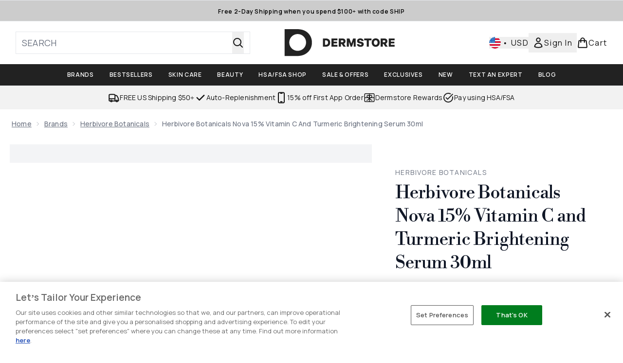

--- FILE ---
content_type: text/html
request_url: https://www.dermstore.com/p/herbivore-botanicals-nova-15-vitamin-c-and-turmeric-brightening-serum-30ml/13508686/?rctxt=review
body_size: 74436
content:
<!DOCTYPE html><html lang="en" data-theme="dermstore" data-subsite="en_US"> <head><link rel="preconnect" href="https://cdn.cookielaw.org"><link rel="preload" as="script" href="https://cdn.cookielaw.org/scripttemplates/otSDKStub.js"><link rel="preconnect" href="https://fonts.googleapis.com"><link rel="preconnect" href="https://fonts.gstatic.com"><!-- TODO: deprecate customFont (singular) --><link href="https://fonts.googleapis.com/css2?family=Libre+Bodoni:ital,wght@0,400..700;1,400..700&display=swap&family=Libre+Bodoni:ital,wght@0,400..700;1,400..700&family=Manrope:wght@200..800&display=swap&text=ABCDEFGHIJKLMNOPQRSTUVWXYZabcdefghijklmnopqrstuvwxyz0123456789.,-%C2%A3%24%E2%82%AC%22%25%26%27%2FĀāáÁàÀâÂäÄãÃåÅæÆçÇéÉèÈêÊëËíÍìÌîÎïÏñÑóÓòÒôÔöÖõÕœŒßúÚùÙûÛüÜ" rel="preload" as="style"><link href="https://fonts.googleapis.com/css2?family=Libre+Bodoni:ital,wght@0,400..700;1,400..700&display=swap&family=Libre+Bodoni:ital,wght@0,400..700;1,400..700&family=Manrope:wght@200..800&display=swap&text=ABCDEFGHIJKLMNOPQRSTUVWXYZabcdefghijklmnopqrstuvwxyz0123456789.,-%C2%A3%24%E2%82%AC%22%25%26%27%2FĀāáÁàÀâÂäÄãÃåÅæÆçÇéÉèÈêÊëËíÍìÌîÎïÏñÑóÓòÒôÔöÖõÕœŒßúÚùÙûÛüÜ" rel="stylesheet"><!-- TODO: This is a temporary fix, we will need to come back for this.   --><link rel="stylesheet" href="/ssr-assets/dermstore/tenant-v80.css"><link href="https://sgtm.dermstore.com/gtm.js?id=GTM-NFH6V75F" rel="preload" as="script"><script>(function(){const id = "GTM-NFH6V75F";
const endpoint = "https://sgtm.dermstore.com/";
const disabled = false;
const deferStart = false;
const defer = "preload";
const dev = false;
const initDatalayer = [{"pageAttributes":[{"site":"dermstoreus","subsite":"us","locale":"en_US","currency":"USD","currencySymbol":"$"}],"visitorLoginState":"unknown","visitorId":"unknown","visitorEmailAddress":"unknown"}];

      console.debug(
        `[GTM] - Starting GTM as ${defer ? 'non-blocking' : 'blocking'} with GTM start ${deferStart ? `delayed` : `not delayed`}.`
      )
      if (!disabled) {
        window.dataLayer = window.dataLayer || initDatalayer
        if (!dev) {
          window.gtmID = id
          window.gtmEndpoint = endpoint

          function pushStart() {
            console.debug('[GTM] - Pushed gtm.start Event.')
            window['dataLayer'].push({
              'gtm.start': new Date().getTime(),
              event: 'gtm.js'
            })
          }

          function loadGoogleTagManager() {
            console.debug('[GTM] - Installed Script.')
            if (deferStart && !defer) {
              window.addEventListener('load', () => pushStart())
            } else {
              pushStart()
            }
            var f = document.getElementsByTagName('script')[0],
              j = document.createElement('script'),
              dl = 'dataLayer' != 'dataLayer' ? '&l=' + 'dataLayer' : ''
            j.async = true
            j.src = window.gtmEndpoint + 'gtm.js?id=' + window.gtmID + dl
            f.parentNode.insertBefore(j, f)
          }

          if (defer) {
            window.addEventListener('load', () => loadGoogleTagManager())
          } else {
            loadGoogleTagManager()
          }
        }
      }
    })();</script><script src="/ssr-assets/trackerv80.js" async></script><meta charset="UTF-8"><meta name="viewport" content="width=device-width"><meta name="google-site-verification" id="GoogleWebmasterVerificationCode" content="KU3eLvQW9ePfA7odntowN0r57AiDriIDh8vbZnAewEE"><meta name="msvalidate.01" id="msvalidate-01" content="0C7E3980985554F9FE9BF55B73262EF0"><link rel="icon" type="image/png" href="/ssr-assets/dermstore/favicon.png"><meta name="generator" content="Astro v4.8.3"><title>Herbivore Botanicals Nova 15% Vitamin C and Turmeric Brightening Serum 30ml | Dermstore</title> <meta name="description" content="Get Herbivore Botanicals Nova 15% Vitamin C and Turmeric Brightening Serum 30ml at Dermstore."> <link rel="canonical" href="https://www.dermstore.com/p/herbivore-botanicals-nova-15-vitamin-c-and-turmeric-brightening-serum-30ml/13508686/"> <link rel="alternate" hreflang="en-us" href="https://www.dermstore.com/p/herbivore-botanicals-nova-15-vitamin-c-and-turmeric-brightening-serum-30ml/13508686/"><meta property="og:title" content="Herbivore Botanicals Nova 15% Vitamin C and Turmeric Brightening Serum 30ml | Dermstore"> <meta property="og:site_name" content="Dermstore"> <meta property="og:url" content="https://www.dermstore.com/p/herbivore-botanicals-nova-15-vitamin-c-and-turmeric-brightening-serum-30ml/13508686/">  <script type="application/ld+json">{"@type":"Product","@context":"https://schema.org","@id":"13508686","sku":"13508686","name":"Herbivore Botanicals Nova 15% Vitamin C and Turmeric Brightening Serum 30ml","description":" An ultra-stable Vitamin C that improves the look of hyperpigmentation, Organic super root packed with antioxidants that helps even skin tone. Naturally derived, helps even discoloration and tightens the look of pores. ","image":"https://main.thgimages.com/?url=https://static.thcdn.com/productimg/original/13508686-1245203038543363.jpg&format=webp&width=1500&height=1500&fit=cover","brand":{"@type":"Brand","name":"Herbivore Botanicals"},"aggregateRating":{"@type":"AggregateRating","ratingValue":4.6667,"reviewCount":6,"bestRating":5,"worstRating":1},"review":[{"@type":"Review","itemReviewed":{"@id":"13508686","name":"Herbivore Botanicals Nova 15% Vitamin C and Turmeric Brightening Serum 30ml"},"reviewRating":{"@type":"Rating","ratingValue":4,"bestRating":"5"},"author":{"@type":"Person","name":"Kimmy"},"datePublished":"2024-06-20","reviewBody":"It is a very stable and smooth Vit C, dont see any immediate changes, it is very expensive , so I'll again switch to Glow Recipe one."},{"@type":"Review","itemReviewed":{"@id":"13508686","name":"Herbivore Botanicals Nova 15% Vitamin C and Turmeric Brightening Serum 30ml"},"reviewRating":{"@type":"Rating","ratingValue":5,"bestRating":"5"},"author":{"@type":"Person","name":"Melissa"},"datePublished":"2024-04-16","reviewBody":"It goes into my skin really smoothly, soaks straight in but leaves my skin feeling soft and smooth. \nMy make up has been going on so much better too! This is definitely now a must have in my skin care routine."},{"@type":"Review","itemReviewed":{"@id":"13508686","name":"Herbivore Botanicals Nova 15% Vitamin C and Turmeric Brightening Serum 30ml"},"reviewRating":{"@type":"Rating","ratingValue":5,"bestRating":"5"},"author":{"@type":"Person","name":"Kim"},"datePublished":"2024-01-07","reviewBody":"Been using this 2 weeks now and my skin is glowing, people have commented on how my skin is glowing x"},{"@type":"Review","itemReviewed":{"@id":"13508686","name":"Herbivore Botanicals Nova 15% Vitamin C and Turmeric Brightening Serum 30ml"},"reviewRating":{"@type":"Rating","ratingValue":4,"bestRating":"5"},"author":{"@type":"Person","name":"JRBear"},"datePublished":"2023-12-08","reviewBody":"I love this Vitamin C. The consistency is thicker like a serum. no scent which i appreciate. This is my second bottle. 4 stars because when it gets to the bottom - it’s really hard to get product out. the pump doesn’t work and it’s a hassle to get the product out which is probably like 3 weeks worth of product so that’s my complaint. but with that being said - i repurchased because it’s my favorite vitamin C that’s Ive found."},{"@type":"Review","itemReviewed":{"@id":"13508686","name":"Herbivore Botanicals Nova 15% Vitamin C and Turmeric Brightening Serum 30ml"},"reviewRating":{"@type":"Rating","ratingValue":5,"bestRating":"5"},"author":{"@type":"Person","name":"JRBear"},"datePublished":"2023-10-25","reviewBody":"I love this vitamin C. It’s a creamy texture with no fragrance. noticed brightening after a week or two. layers well with other products. had tried a different creamy (same consistency vitamin c) and the smell was too strong for me. this product works well for my dry skin and didn’t break me out at all. i use every morning. love the consistency better than a liquid or serum like texture."},{"@type":"Review","itemReviewed":{"@id":"13508686","name":"Herbivore Botanicals Nova 15% Vitamin C and Turmeric Brightening Serum 30ml"},"reviewRating":{"@type":"Rating","ratingValue":5,"bestRating":"5"},"author":{"@type":"Person","name":"AmyKate22"},"datePublished":"2022-05-24","reviewBody":"This serum is one of my favourites. I have tried a lot of vitamin c serums and this really is one of the best. It is a bit pricey but I think it's justified by the ingredients it contains. My skins texture has improved and after 4/5 weeks of continued use I would say it looks brighter too. My skin is combination with redness to my cheeks and it did not irritate it."}],"offers":[{"@type":"Offer","sku":"13508686","url":"https://www.dermstore.com/p/herbivore-botanicals-nova-15-vitamin-c-and-turmeric-brightening-serum-30ml/13508686/","price":"68.0","priceCurrency":"USD","itemCondition":"http://schema.org/NewCondition","availability":"https://schema.org/InStock"}]}</script> <script type="application/ld+json">{"@context":"https://schema.org","@type":"BreadcrumbList","itemListElement":[{"@type":"ListItem","position":1,"name":"Home","item":{"@type":"Thing","@id":"https://www.dermstore.com/"}},{"@type":"ListItem","position":2,"name":"Brands","item":{"@type":"Thing","@id":"https://www.dermstore.com/c/brands/"}},{"@type":"ListItem","position":3,"name":"Herbivore Botanicals","item":{"@type":"Thing","@id":"https://www.dermstore.com/c/brands/herbivore-botanicals/"}},{"@type":"ListItem","position":4,"name":"Herbivore Botanicals Nova 15% Vitamin C and Turmeric Brightening Serum 30ml","item":{"@type":"Thing","@id":"https://www.dermstore.com/p/herbivore-botanicals-nova-15-vitamin-c-and-turmeric-brightening-serum-30ml/13508686/"}}]}</script>  <meta property="og:type" content="product"> <meta property="og:image" content="https://static.thcdn.com/productimg/original/13508686-1245203038543363.jpg"> <script>(function(){const tenantConfig = {"application":{"verification":{"google":"KU3eLvQW9ePfA7odntowN0r57AiDriIDh8vbZnAewEE","facebook":null,"bing":"0C7E3980985554F9FE9BF55B73262EF0","pintrest":null,"baidu":null,"yandex":null},"siteName":"Dermstore","logoName":"dermstore","locales":[{"locale":"en-us","domain":"https://www.dermstore.com"}],"siteKey":"dermstoreus","channel":"dermstore","siteId":208,"livedomain":"https://www.dermstore.com/","horizonEndpoint":"https://horizon-api.www.dermstore.com","assets":{"logo":"https://s1.thcdn.com/enterprise/assets/cbeauty-global-1d5b0de8-4bb3-43c9-868e-c9f4dde815fd-logo-default.svg","favicon":"/ssr-assets/dermstore/favicon.png","favicons":{"png":"/ssr-assets/dermstore/favicon.png"},"tenantStylesheet":"/ssr-assets/dermstore/tenant.css"},"siteAttributes":{"site":"dermstoreus","locale":"en_US","subsite":"us"},"imageHost":"https://4e5bdc.thgimages.com?url=","live":true,"theme":"dermstore","styles":{"primary":"#000000","primaryHover":"#4c4c4c","primaryActive":"#8c8c8c","primaryText":"#ffffff","secondary":"#ffffff","secondaryHover":"#efefef","secondaryActive":"#8c8c8c","secondaryText":"#000000","tertiary":"#141416","tertiaryHover":"#333333","tertiaryActive":"#666666","primaryFontFamily":"Helvetica","primaryIsGoogleFont":false,"borderRadius":"0"},"features":{"metaCheckout":{"enabled":true,"goToBasket":true},"giftCards":true,"prorderEnabled":true,"vipPricingEnabled":true,"androidAppIdentifier":"com.thehutgroup.ecommerce.dermstore","androidAppCertFingerprint":"3F:58:94:F7:EF:83:3C:FA:52:A2:C4:51:C4:87:44:DB:37:0D:42:B8:23:8F:A9:5F:00:87:54:03:7A:A4:00:AD","iosAppIdentifier":"PFT5YP7PWV.com.thehutgroup.ecommerce.dermstore","enableHoveronAccount":true,"useDefaultEmailSignupLink":false,"blogSearchEnabled":true,"noOfProductsInLists":"32","blog":{"textOnlyArticleHeader":true,"usePostCategory":true},"noSearchResults":{"enableRedirect":true,"redirectPath":"/c/no-search-results"},"customer":{"shouldGetId":true},"header":{"useCustomHeader":"true","useStickyHeader":"true","showAllBrandsInTopNav":"true"},"enableCarouselAutoScroll":true,"hideDiscountText":"true","enablePersonalisation":"true","productPage":{"enableZoomOnPDP":true,"showBlogs":true,"hasGalleryVideoEnabled":true,"enableFallbackToDefaultVariantVideo":true,"bottomPAP":false,"altLoyaltyLayout":true,"useHighResImages":true,"enableDeliveryAndReturnsInfo":true,"hasStickyAtb":true,"hasRecentlyViewed":true,"showProvenance":true},"sponsoredAds":{"enableBannerAds":true,"enablePLPAds":true,"enablePDPAds":true,"enableSearchPageAds":true,"millisecondAdTimeout":3000},"livePerson":{"enabled":false,"domainAgent":"server.lon.liveperson.net","accountId":64479670,"skillQuery":"","appKey":"721c180b09eb463d9f3191c41762bb68"},"customFonts":["https://fonts.googleapis.com/css2?family=Libre+Bodoni:ital,wght@0,400..700;1,400..700&display=swap&family=Libre+Bodoni:ital,wght@0,400..700;1,400..700&family=Manrope:wght@200..800&display=swap&text=ABCDEFGHIJKLMNOPQRSTUVWXYZabcdefghijklmnopqrstuvwxyz0123456789.,-%C2%A3%24%E2%82%AC%22%25%26%27%2FĀāáÁàÀâÂäÄãÃåÅæÆçÇéÉèÈêÊëËíÍìÌîÎïÏñÑóÓòÒôÔöÖõÕœŒßúÚùÙûÛüÜ"],"notifyWhenInStock":{"enabled":false,"privacyPolicyHref":"/c/info/privacy-policy/"},"reviews":{"enabled":true,"showReviewsOnPLP":true,"loadReviewsFromGTM":true},"masonaryProductGallery":false,"buyNowPayLater":true,"basketRecs":true,"hasQuickBuy":true,"leadingHeaderWidgets":false,"leadingHeaderStripBanner":true,"displayFrequentlyBoughtRecommendations":true,"cookieConsent":{"type":"oneTrust"},"showBrandsInPdp":true,"showBrandsProvenance":true,"quickBuy":true,"overrideSecondaryBtnStyles":true,"overrideCategoriesAnchorStyles":true,"overrideTrackFormStyle":true,"showOosSwatch":true,"basket":{"displayProductBrand":false,"displayAddToWishlist":true},"footer":{"darkMode":false},"enableQuickAddToBasket":true,"atbModalRecs":true,"enableSubscribeAndGain":true,"subscriptionsEnabled":true,"tesseract":{"endpoint":"https://api.thgingenuity.com/api/blog/dermstore-com/graphql","clientId":"altitude","pathPrefix":"/blog"},"recaptcha":{"enabled":true,"type":"invisible","key":"6Lcscd4ZAAAAACg-iQc7M8j0JPbbkT2Jjrk_Jjk7"},"recaptchaDev":{"type":"invisible","key":"6Lcscd4ZAAAAACg-iQc7M8j0JPbbkT2Jjrk_Jjk7"},"flexPay":{"enabled":true,"productEligibilityStatuses":["ELIGIBLE","LETTER_OF_MEDICAL_NECESSITY"]},"faro":{"enabled":true},"ringCentral":{"enabled":true}},"proxy":{"blog":"https://blogs.thg.com/www.dermstore.com/copy/blog","legacy":{"target":"www.dermstore.com","dnsHackForTarget":"dermstore.thg.com"}},"basketCookieName":"dermstore","settings":{"defaultCurrency":"USD","defaultCountry":"US"},"content":{"termsPath":"/tandc","privacyPolicyPath":"/privacypolicy","helpCentrePath":"/help-centre","socialLinks":{"facebook":"https://www.facebook.com/DermStore","twitter":"https://twitter.com/dermstore","instagram":"http://instagram.com/dermstore","youtube":"http://www.youtube.com/user/dermstore/shopblushtv","pinterest":"http://www.pinterest.com/dermstore/","tiktok":"https://www.tiktok.com/@dermstore?lang=en"},"pdpPage":{"prefix":"/p/","pathFormat":"$sku","uses":"DEFAULT"}},"tracking":{"googleTagManager":{"enabled":true,"gtmID":"GTM-NFH6V75F","endpoint":"https://sgtm.dermstore.com/"}},"security":"child-src 'self' https://*.js.stripe.com https://js.stripe.com https://hooks.stripe.com https://app-dev.pogodonate.com https://app.pogodonate.com https://apps.rokt.com https://sgtm.dermstore.com https://us.creativecdn.com https://dermstore.attn.tv https://creatives.attn.tv https://*.ringcentral.com https://www.googletagmanager.com https://*.liveperson.net https://cdn.appdynamics.com https://*.lpsnmedia.net https://www.facebook.com https://connect.facebook.net https://*.google.com https://widget.trustpilot.com https://*.doubleclick.net https://*.akamaihd.net https://*.translate.naver.net https://www.recaptcha.net https://www.google.com https://tpc.googlesyndication.com https://www.zenaps.com https://tr.snapchat.com https://tr6.snapchat.com https://www.youtube.com https://api.bam-x.com https://*.attn.tv https://ln-rules.rewardstyle.com https://cdn.pbbl.co https://www.pinterest.com https://app.qubit.com blob: https://*.awin1.com https://*.zenaps.com https://gum.criteo.com https://*.abtasty.com https://events.release.narrativ.com https://*.powerreviews.com https://ct.pinterest.com https://fledge.eu.criteo.com https://static.criteo.net https://ams.creativecdn.com https://www.provenance.org https://*.bazaarvoice.com https://www.youtube.com/ https://uk.cdn-net.com/;connect-src 'self' https://api.stripe.com https://api-dev.pogodonate.com https://api.pogodonate.com https://app-dev.pogodonate.com https://app.pogodonate.com  https://www.googleadservices.com https://pagead2.googlesyndication.com https://obseu.seroundprince.com https://us.creativecdn.com https://dermstore.attn.tv https://ilarh.dermstore.com https://events.attentivemobile.com wss://*.ringcentral.com https://*.dynamicyield.com/ https://*.thcdn.com https://*.ingest.sentry.io https://*.pingdom.net https://*.doubleclick.net https://*.google-analytics.com https://capture.trackjs.com https://fp.zenaps.com https://www.facebook.com https://*.google.com https://*.thehut.net https://privacyportal-eu.onetrust.com https://geolocation.onetrust.com https://cdn.cookielaw.org wss://*.liveperson.net https://*.liveperson.net https://*.lpsnmedia.net https://the.sciencebehindecommerce.com https://*.akamaihd.net https://*.googleapis.com https://*.trustpilot.com https://*.doubleclick.net https://*.bing.com https://connect.facebook.net https://*.parcellab.com https://ct.pinterest.com https://api.bam-x.com https://www.emjcd.com https://www.mczbf.com https://www.sjwoe.com https://*.attn.tv https://events.attentivemobile.com https://events.release.narrativ.com https://tr.snapchat.com https://*.qubit.com https://*.qubitproducts.com https://horizon-api.www.dermstore.com https://*.contentsquare.net https://*.criteo.com https://analytics.tiktok.com https://cdn.cookielaw.org https://*.prod.mplat-ppcprotect.com https://*.lunio.ai https://*.abtasty.com data: https://storyboard.storystream.ai https://content.storystream.ai https://*.powerreviews.com https://sgtm.dermstore.com https://w0a7cq3k2e.execute-api.us-west-1.amazonaws.com https://vhw8mjja9e.execute-api.us-west-1.amazonaws.com https://sd7sf8u3fj.execute-api.us-west-1.amazonaws.com https://*.gethumankind.com https://cognito-identity.us-west-1.amazonaws.com https://*.criteo.net https://*.ringcentral.com https://ams.creativecdn.com https://www.googletagmanager.com https://unpkg.com/@provenance/ https://api.provenance.org https://www.provenance.org https://api.segment.io https://appsignal-endpoint.net https://*.bazaarvoice.com https://mpsnare.iesnare.com; default-src 'self' https://*.lpsnmedia.net https://*.bazaarvoice.com; font-src 'self' https://app-dev.pogodonate.com https://app.pogodonate.com data: https://*.dynamicyield.com/ https://*.thcdn.com https://fp.zenaps.com https://cdnjs.cloudflare.com https://fonts.gstatic.com https://fonts.googleapis.com blob: data: https://*.abtasty.com https://*.gstatic.com https://*.googleapis.com https://*.ringcentral.com https://*.bazaarvoice.com;form-action 'self' https://www.facebook.com https://checkout.dermstore.com https://connect.facebook.net https://tr.snapchat.com;frame-ancestors 'self';img-src 'self' https://pogodonate.s3.eu-west-2.amazonaws.com https://app-dev.pogodonate.com https://app.pogodonate.com  data: https://*.dynamicyield.com/ https://events.attentivemobile.com https://dermstore-us.attn.tv https://*.thcdn.com https://col.eum-appdynamics.com https://usage.trackjs.com https://*.lpsnmedia.net https://*.doubleclick.net https://www.google-analytics.com https://*.google.com https://cx.atdmt.com https://www.zenaps.com https://www.googletagmanager.com https://unpkg.com/@provenance/ https://res.cloudinary.com https://www.provenance.org https://*.bazaarvoice.com https: blob:;media-src 'self' https://*.thcdn.com https://*.lpsnmedia.net https://*.bazaarvoice.com https://mpsnare.iesnare.com blob: https://media.gethumankind.com;object-src 'self' https://*.thcdn.com https://www.youtube.com https://*.bazaarvoice.com;report-uri https://csp.thehut.net/cspReport.txt;script-src 'self' https://*.js.stripe.com https://js.stripe.com 'unsafe-eval' 'unsafe-inline' data: https://cdn.attn.tv https://ilarh.dermstore.com https://apps.rokt.com https://euob.seroundprince.com https://obseu.seroundprince.com https://*.dynamicyield.com/ https://us.creativecdn.com https://*.thcdn.com https://*.thehut.net https://rum-static.pingdom.net https://*.liveperson.net https://*.lpsnmedia.net https://*.doubleclick.net https://static.cdn-apple.com https://*.liveperson.com https://geolocation.onetrust.com https://cdn.cookielaw.org https://cdn.parcellab.com https://the.sciencebehindecommerce.com https://*.akamaihd.net https://*.microsofttranslator.com https://google.com https://*.googleapis.com https://www.recaptcha.net https://connect.facebook.net https://*.trustpilot.com https://www.googleadservices.com https://*.translate.naver.net https://*.doubleclick.net https://*.google.com https://*.google-analytics.com https://fp.zenaps.com https://www.gstatic.com https://bat.bing.com https://www.googletagmanager.com https://www.youtube.com https://s.ytimg.com https://www.dwin1.com https://sc-static.net https://s.pinimg.com https://static.narrativ.com https://cdn.attn.tv https://ln-rules.rewardstyle.com https://collector-8550.tvsquared.com https://static.goqubit.com https://*.qubit.com https://*.contentsquare.net https://app.contentsquare.com https://www.dwin1.com https://*.awin1.com https://*.zenaps.com https://the.sciencebehindecommerce.com https://static.criteo.net https://*.criteo.com https://analytics.tiktok.com https://*.ibytedtos.com https://cdn.cookielaw.org blob: https://*.abtasty.com https://app-dev.pogodonate.com https://app.pogodonate.com https://tr.snapchat.com https://*.powerreviews.com https://mpsnare.iesnare.com https://sgtm.dermstore.com https://*.gethumankind.com https://prod-ui-entry-widget-sta-createproduientrywidgetb-mi53q2gqfpif.s3.us-west-1.amazonaws.com https://prod-ui-customer-survey-createproduicustomersurv-1nj0gmnhljhot.s3.us-west-1.amazonaws.com https://*.ringcentral.com https://tags.creativecdn.com https://www.googletagmanager.com https://unpkg.com/@provenance/ https://consent.cookiebot.com https://www.provenance.org https://*.bazaarvoice.com;style-src 'self' https://*.js.stripe.com https://app-dev.pogodonate.com https://app.pogodonate.com  'unsafe-inline' https://*.thcdn.com https://*.google.com https://*.googleapis.com https://fp.zenaps.com https://cdnjs.cloudflare.com https://www.googletagmanager.com https://*.lpsnmedia.net https://*.liveperson.net https://*.googleapis.com https://*.translate.naver.net https://*.microsofttranslator.com https://cdn.parcellab.com https://*.abtasty.com https://*.gstatic.com https://*.powerreviews.com https://assets.gethumankind.com https://prod-ui-entry-widget-sta-createproduientrywidgetb-mi53q2gqfpif.s3.us-west-1.amazonaws.com https://prod-ui-customer-survey-createproduicustomersurv-1nj0gmnhljhot.s3.us-west-1.amazonaws.com https://*.ringcentral.com https://*.bazaarvoice.com;upgrade-insecure-requests;report-to csp-endpoint","reportTo":{"group":"report-endpoint","max_age":86400,"endpoints":[{"url":"https://csp.thehut.net/cspReport.txt","priority":1,"weight":1}],"include_subdomains":true}},"services":{"account":{"pathPrefix":"/account","languages":{"supported":["en-GB","zh-CN"],"default":"en-GB"},"scripts":"text","features":{"referrals":{"enabled":false,"offer":"Get £5 credit when you refer a friend"},"profileService":{"enabled":false},"guestCheckout":{"enabled":false},"tracking":{"googleTagManager":{"enabled":true,"gtmID":"GTM-NFH6V75F"}},"livePerson":{"enabled":false,"domainAgent":"server.lon.liveperson.net","accountId":64479670,"skillQuery":"Dermstore%20US%20WM%20Welcome%20Bot","appKey":"721c180b09eb463d9f3191c41762bb68"},"nativeMessageApp":{"enabled":true,"ios":"https://bcrw.apple.com/urn:biz:6cb5f039-9d17-42ff-a09b-de422a26ddbc"},"loyalty":{"icon":"loyalty","enabled":true,"autoOptIn":true,"pendingPeriod":"7 days","loyaltyLandingPage":"/c/loyalty-program/"},"credit":{"enabled":true,"expireTime":"30 days"}}},"catalogue":{"seo":{"descriptions":{"productTemplate":"Get {product} at {brand}."}},"product":{"contentKeys":["diggecardCurrency","cdnVideoLink","videoReference","ageMessage","synopsis","directions","aboutTheGame","strengthDetail","keyBenefits","whyChoose","suggestedUse","atAGlance","ingredients","nutritionalInfo","nddAvailable","additionalProductInfo","visibleResults","recyclability","CareInstructions","sustainableInfo","isProvenanceEnabled","provTransparencyText","provenanceSchema","productMessage","subtitle","range","brand","volume","faq","flexPayEligibilityStatus","metaDataDesc"],"contentKeysExclusions":["flexPayEligibilityStatus","metaDataDesc"]},"blogSearch":{"placeholder":"Search for a blog post..."}}},"widgets":{"globalBrandLogos":{"imageWidth":"350"},"globalTwoItemImageTextBlock":{"isCtaSecondary":true},"globalPrimaryBanner":{"mobileImageWidth":"860"},"globalTwoItemEditorial":{"mobileImageWidth":"764"},"globalTabbedWidgetSet":{"isCtaSecondary":false,"isCtaFullWidth":false,"isItemTitleBold":true},"addToBasketModal":{"useCustomModal":true},"quickBuyModal":{"useCustomModal":true}}};
const tenantInstance = "dermstore";
const experiments = undefined;

      window.tenantConfig = tenantConfig
      window.tenantInstance = tenantInstance
      window.__EXPERIMENTS__ = experiments
    })();</script><script>(function(){const channel = "dermstore";
const siteId = 208;
const dev = false;

      window.Tracker = {
        store: {
          get(k) {
            return Tracker.store[k]
          },
          set(k, v) {
            return (Tracker.store[k] = Tracker.store[k]
              ? Object.assign(Tracker.store[k], v)
              : v)
          },
          reset(k) {
            delete Tracker.store[k]
          }
        },
        trackApiConfig: {
          elysium_config: {
            version: 'altitude',
            site_id: parseInt(siteId),
            channel: channel
          },
          trackAPIUrl: '/track'
        },
        load: () => {
          Tracker.init({
            debug: false,
            selectors: {
              track: 'data-track',
              type: 'data-track-type',
              store: 'data-track-push',
              currency: 'data-track-currency'
            },
            dev,
            watchers: {
              params: {
                loginSuccess: {
                  paramName: 'loginSuccess',
                  eventName: 'loginSuccess'
                },
                registrationSuccess: {
                  paramName: 'registrationSuccess',
                  eventName: 'accountRegistrationSuccess'
                }
              }
            }
          })
        }
      }
    })();</script><script>(function(){const xAltitudeHorizonRay = "euQwKv7REfCJgc2GhiauHw";

      window.__xAltitudeHorizonRay__ = xAltitudeHorizonRay
    })();</script><link rel="stylesheet" href="/ssr-assets/index.CKfh9wal.css">
<style>accordion-item table{margin-top:.5rem;margin-bottom:.5rem;width:100%;border-collapse:collapse;border-width:0px;border-top-width:4px;border-color:hsl(var(--p) / var(--tw-bg-opacity))}accordion-item table th,accordion-item table td{border-width:0px;border-bottom-width:2px;--tw-border-opacity: 1;border-color:rgb(229 231 235 / var(--tw-border-opacity, 1));padding:.5rem 1rem;text-align:left}.content[aria-labelledby=nutritionalInfo] table th{text-align:left}.content[aria-labelledby=nutritionalInfo] table td{text-align:right}.active[data-astro-cid-rb7j3ztv]{display:flex}.inactive[data-astro-cid-rb7j3ztv]{display:none}
.sub-box-title[data-astro-cid-n4mdgx2m]{word-spacing:100vw}#responsive-tabs[data-astro-cid-n4mdgx2m] .carousel-tab[data-astro-cid-n4mdgx2m]{height:auto;min-height:3rem}input[data-astro-cid-n4mdgx2m]:checked{display:none}
</style>
<link rel="stylesheet" href="/ssr-assets/basket.Za2PafI-.css">
<style>.vote-button-active[data-astro-cid-nu3q7ea2]{background:#000}.read-more-container[data-astro-cid-bkmncwo3]:before{content:"";transition:all .1s ease-in-out;height:20px;position:absolute;top:-20px;width:100%;background:linear-gradient(180deg,#fff0 -9.17%,#fff 43.71%)}.expanded[data-astro-cid-bkmncwo3]{transition:all .2s ease-in-out;top:100%;margin-top:8px}.expanded[data-astro-cid-bkmncwo3]:before{content:none}
.animated-gif-video[data-astro-cid-famx6rqd]{-webkit-appearance:none;-moz-appearance:none;appearance:none}.animated-gif-video[data-astro-cid-famx6rqd]::-webkit-media-controls{display:none!important}.animated-gif-video[data-astro-cid-famx6rqd]::-webkit-media-controls-panel{display:none!important}.animated-gif-video[data-astro-cid-famx6rqd]::-webkit-media-controls-play-button{display:none!important}.animated-gif-video[data-astro-cid-famx6rqd]::-webkit-media-controls-start-playback-button{display:none!important}
[data-theme=glossybox] .title-font.sizes{font-weight:400}.sizes{position:absolute;right:0;display:none;width:18rem;flex-wrap:wrap;justify-content:flex-end;gap:.25rem;text-align:right;font-size:.875rem;line-height:1.25rem;--tw-text-opacity: 1;color:rgb(107 114 128 / var(--tw-text-opacity, 1))}@media (min-width: 1280px){.active .sizes{display:flex}}.inWishlist{fill:#000}
.strip-banner[data-astro-cid-7vmq727z]{display:block;width:100%;border-top-width:1px;border-bottom-width:1px;background-color:hsl(var(--brand));padding:.5rem 1.25rem;text-align:center;text-transform:uppercase;line-height:1.625;letter-spacing:.05em;color:hsl(var(--brand-content))}.carousel-pip[data-astro-cid-unhm42et].active{--tw-bg-opacity: 1;background-color:rgb(75 85 99 / var(--tw-bg-opacity, 1))}.carousel-tabs .carousel-wrapper.active img{display:block}.carousel-tabs .carousel-wrapper img{display:none}[data-astro-cid-gikgypbn][data-theme=glossybox] .title-font[data-astro-cid-gikgypbn].carousel-tab{font-weight:600;text-transform:uppercase}.carousel-tab[data-astro-cid-gikgypbn]{font-size:1.125rem;line-height:1.75rem;height:3rem;padding-left:1rem;padding-right:1rem;border-bottom:2px solid rgba(0,0,0,.05);transition:all .2s}.active[data-astro-cid-gikgypbn]{border-bottom:4px solid rgba(0,0,0,1)}.closeButtonWrapper[data-astro-cid-3a6tfe2q] button[data-astro-cid-3a6tfe2q]:focus{outline-offset:2px;outline-style:solid;outline-width:2px}
.countdown-content[data-astro-cid-atd5lxvw]{display:none}[data-astro-cid-atd5lxvw][data-theme=christopherobin] #frequently-bought-together[data-astro-cid-atd5lxvw] .countdown-content[data-astro-cid-atd5lxvw] p[data-astro-cid-atd5lxvw]{text-align:center;width:100%}.countdown-content[data-astro-cid-atd5lxvw]{align-items:center;justify-content:center}.countdown-container[data-astro-cid-atd5lxvw]{display:none}[data-astro-cid-atd5lxvw][data-theme=christopherobin] #frequently-bought-together[data-astro-cid-atd5lxvw] .countdown-container[data-astro-cid-atd5lxvw] p[data-astro-cid-atd5lxvw]{text-align:center;width:100%}.countdown-container[data-astro-cid-atd5lxvw]{display:flex;min-width:60px;flex-direction:column;align-items:center;justify-content:center;padding:.25rem .5rem}@media (min-width: 640px){.countdown-container[data-astro-cid-atd5lxvw]{flex-direction:row}}@media (min-width: 768px){.countdown-container[data-astro-cid-atd5lxvw]{gap:.25rem}}[data-astro-cid-atd5lxvw][data-theme=glossybox] .title-font[data-astro-cid-atd5lxvw].countdown-separator{font-weight:400}.countdown-separator[data-astro-cid-atd5lxvw]{font-size:.875rem;line-height:1.25rem;text-transform:uppercase;letter-spacing:.05em;--tw-text-opacity: 1;color:rgb(75 85 99 / var(--tw-text-opacity, 1))}@media not all and (min-width: 640px){.countdown-separator[data-astro-cid-atd5lxvw]{display:none}}@media (min-width: 768px){.countdown-separator[data-astro-cid-atd5lxvw]{font-size:.75rem;line-height:1rem}}[data-astro-cid-atd5lxvw][data-theme=christopherobin] .countdown-digits[data-astro-cid-atd5lxvw]{font-weight:400}.countdown-digits[data-astro-cid-atd5lxvw]{width:2.5ch;min-width:40px;--tw-bg-opacity: 1;background-color:rgb(0 0 0 / var(--tw-bg-opacity, 1));text-align:center;font-weight:700;--tw-numeric-spacing: tabular-nums;font-variant-numeric:var(--tw-ordinal) var(--tw-slashed-zero) var(--tw-numeric-figure) var(--tw-numeric-spacing) var(--tw-numeric-fraction);--tw-text-opacity: 1;color:rgb(255 255 255 / var(--tw-text-opacity, 1))}.countdown-unit[data-astro-cid-atd5lxvw]{padding-top:.125rem;font-size:.75rem;line-height:1rem;text-transform:uppercase;--tw-text-opacity: 1;color:rgb(75 85 99 / var(--tw-text-opacity, 1))}@media (min-width: 768px){.countdown-unit[data-astro-cid-atd5lxvw]{letter-spacing:.05em}}
</style><script type="module" src="/ssr-assets/hoisted.BwxUtd9h.js"></script>
<script type="module" src="/ssr-assets/page.BKMd6KCx.js"></script>
<script>window.altitude ={};window.altitude.i18n = function i18n(valueFunc, ...args) {
  if (window.lang.showKeys) {
    let k = valueFunc.toString().replaceAll(/\s/g, "");
    let keyReplacementCount = 0;

    k = k.replace(/\[[^\[\]]*\]/g, () => {
      const lookup = args?.[keyReplacementCount]?.toLowerCase();
      keyReplacementCount++;
      return typeof lookup === "undefined" ? "" : `.${lookup}`;
    });

    return k.substring(k.indexOf("altitude"));
  }

  try {
    if (!window.lang) return;

    let value = valueFunc();
    value = value.replace(/{([0-9]+)}/g, (_, index) => {
      const lookup = args?.[index];
      return typeof lookup === "undefined" ? "" : lookup;
    });

    return value;
  } catch (e) {
    const k = valueFunc.toString();
    console.log(e.message);
    console.log(
      `failed to evaluate ${k.substring(k.indexOf("altitude"))}`,
      "with arguments",
      ...args
    );

    return "";
  }
};</script></head> <body class="antialiased flex flex-col min-h-screen" id="layout-body" data-pageType="Product" data-pagePath="/"> <noscript> <iframe src="https://sgtm.dermstore.com/ns.html?id=GTM-NFH6V75F" height="0" width="0" style="display:none;visibility:hidden"></iframe> </noscript> <div class="w-full text-center md:text-base"> <button type="button" id="skipButton" class="focus:border-primary sr-only focus:not-sr-only"> Skip to main content </button> </div>    <!-- USP Banner --><!-- TODO: deprecate leadingHeaderWidgets --><!-- Strip Banner --><a href="/c/shop/" class="strip-banner stripBanner topStripBannerStyle -outline-offset-[0.2vw]" data-astro-cid-7vmq727z> <span class="text-sm" data-astro-cid-r6zccy7c>Free 2-Day Shipping when you spend $100+ with code SHIP</span> </a> <!--Icon Header Desktop & Mobile --><header id="site-header" data-e2e="site-header" class="override-custom-header sticky top-0 z-30" data-astro-cid-r6zccy7c> <div class="flex justify-between items-center px-4 bg-white custom-lg:px-8 max-custom-lg:h-[65px] custom-lg:py-4 custom-lg:flex-row" data-astro-cid-r6zccy7c> <div class="flex gap-4 items-center custom-lg:hidden" data-astro-cid-r6zccy7c> <button id="menuBtn" class="cursor-pointer" aria-label="Menu Button" data-astro-cid-r6zccy7c> <svg xmlns="http://www.w3.org/2000/svg" width="24" height="24" viewBox="0 0 24 24" fill="" stroke="currentColor" stroke-width="2" stroke-linecap="round" stroke-linejoin="round" class="feather feather-menu" data-astro-cid-r6zccy7c aria-hidden="true"> <line x1="3" y1="12" x2="21" y2="12"></line><line x1="3" y1="6" x2="21" y2="6"></line><line x1="3" y1="18" x2="21" y2="18"></line></svg> </button> <button data-e2e="header_search-button" id="search-icon" class="cursor-pointer" aria-label="Open search bar" data-astro-cid-r6zccy7c> <svg xmlns="http://www.w3.org/2000/svg" fill="none" viewBox="0 0 24 24" stroke-width="2" stroke="currentColor" class="w-6 h-6" height="24" width="24" data-astro-cid-r6zccy7c aria-hidden="true"> 
  <path stroke-linecap="round" stroke-linejoin="round" d="M21 21l-5.197-5.197m0 0A7.5 7.5 0 105.196 5.196a7.5 7.5 0 0010.607 10.607z" ></path>
</svg> </button> </div> <div class="flex gap-4 items-center absolute left-1/2 -translate-x-1/2 custom-lg:hidden" data-astro-cid-r6zccy7c> <a href="/" class="w-auto" aria-label="dermstore logo" data-astro-cid-r6zccy7c> <svg xmlns="http://www.w3.org/2000/svg" height="40" viewBox="0 0 259 64" class="logo custom-lg:hidden" removeWidth="true" data-astro-cid-r6zccy7c aria-label="dermstore logo">
    <g fill="none" fill-rule="evenodd">
        <g fill="#222" fill-rule="nonzero">
            <g>
                <path d="M54.998 9.03C48.853 3.01 40.261 0 29.286 0H0v63.15h29.098c10.724 0 19.253-3.01 25.587-9.092 6.206-5.796 9.65-13.961 9.47-22.451.273-8.481-3.053-16.682-9.157-22.576zm-24.27 41.955c-7.057-.011-13.572-3.787-17.091-9.905-3.52-6.117-3.507-13.647.031-19.754 3.539-6.106 10.066-9.86 17.124-9.85 10.91.018 19.74 8.876 19.722 19.786-.017 10.91-8.875 19.74-19.785 19.723zm59.264-29.036h7.337c6.083 0 9.783 3.763 9.783 9.595 0 5.832-3.7 9.595-9.783 9.595h-7.337v-19.19zm7.086 14.863c3.198 0 5.017-2.007 5.017-5.268 0-3.26-1.819-5.268-5.017-5.268h-2.07v10.536h2.07zm26.903-14.863v4.327h-8.905v3.01h8.153v4.202h-8.153v3.324h8.905v4.327H110.06v-19.19h13.922zm8.341 12.856v6.334h-5.017v-19.19h8.717c4.202 0 7.086 2.32 7.086 6.522 0 2.885-1.505 4.892-3.888 5.77l4.578 6.898h-5.644l-4.076-6.334h-1.756zm0-4.013h3.136c1.818 0 2.634-.878 2.634-2.32 0-1.38-.816-2.321-2.634-2.321h-3.136v4.64zm22.702 10.347l-4.077-11.414V41.14h-4.766v-19.19h6.209l4.264 11.978 4.265-11.978h6.145v19.253h-4.766V29.725l-4.013 11.414h-3.261zm20.005-5.644c.439 1.317 1.568 1.944 3.135 1.944 1.568 0 2.634-.627 2.634-1.819 0-.878-.627-1.317-1.818-1.567l-3.763-.753c-2.822-.627-5.017-2.07-5.017-5.33 0-3.763 3.136-6.209 7.463-6.209 4.766 0 7.462 2.571 7.964 5.895h-4.954c-.44-1.066-1.317-1.881-2.948-1.881-1.442 0-2.445.627-2.445 1.693 0 .815.627 1.317 1.63 1.505l3.826.878c3.323.752 5.142 2.571 5.142 5.518 0 3.951-3.324 6.209-7.588 6.209-4.64 0-7.84-2.195-8.529-6.02h5.268v-.063zm11.852-13.546h17.058v4.327h-6.02v14.926h-5.08V26.276h-5.958V21.95zm27.092 19.504c-5.581 0-9.47-4.202-9.47-9.909 0-5.77 3.889-9.908 9.47-9.908 5.644 0 9.532 4.139 9.532 9.908 0 5.77-3.888 9.909-9.532 9.909zm0-15.428c-2.634 0-4.327 2.195-4.327 5.52 0 3.323 1.693 5.518 4.327 5.518s4.39-2.195 4.39-5.519c0-3.324-1.756-5.519-4.39-5.519zm16.681 8.78v6.334h-5.017v-19.19h8.717c4.202 0 7.087 2.32 7.087 6.522 0 2.885-1.505 4.892-3.888 5.77l4.578 6.898h-5.645l-4.076-6.334h-1.756zm0-4.013h3.136c1.818 0 2.634-.878 2.634-2.32 0-1.38-.816-2.321-2.634-2.321h-3.136v4.64zm27.782-8.843v4.327h-8.905v3.01h8.152v4.202h-8.152v3.324h8.905v4.327h-13.86v-19.19h13.86z" transform="translate(-890 -121) translate(890 121)"></path>
            </g>
        </g>
    </g>
</svg> </a> </div> <div class="logo-container flex-1 flex justify-start items-center" data-astro-cid-r6zccy7c> <a href="/" class="w-auto" aria-label="dermstore logo" data-astro-cid-r6zccy7c> <svg xmlns="http://www.w3.org/2000/svg" width="200" height="40" viewBox="0 0 259 64" class="hidden logo custom-lg:inline-block" data-astro-cid-r6zccy7c aria-label="dermstore logo">
    <g fill="none" fill-rule="evenodd">
        <g fill="#222" fill-rule="nonzero">
            <g>
                <path d="M54.998 9.03C48.853 3.01 40.261 0 29.286 0H0v63.15h29.098c10.724 0 19.253-3.01 25.587-9.092 6.206-5.796 9.65-13.961 9.47-22.451.273-8.481-3.053-16.682-9.157-22.576zm-24.27 41.955c-7.057-.011-13.572-3.787-17.091-9.905-3.52-6.117-3.507-13.647.031-19.754 3.539-6.106 10.066-9.86 17.124-9.85 10.91.018 19.74 8.876 19.722 19.786-.017 10.91-8.875 19.74-19.785 19.723zm59.264-29.036h7.337c6.083 0 9.783 3.763 9.783 9.595 0 5.832-3.7 9.595-9.783 9.595h-7.337v-19.19zm7.086 14.863c3.198 0 5.017-2.007 5.017-5.268 0-3.26-1.819-5.268-5.017-5.268h-2.07v10.536h2.07zm26.903-14.863v4.327h-8.905v3.01h8.153v4.202h-8.153v3.324h8.905v4.327H110.06v-19.19h13.922zm8.341 12.856v6.334h-5.017v-19.19h8.717c4.202 0 7.086 2.32 7.086 6.522 0 2.885-1.505 4.892-3.888 5.77l4.578 6.898h-5.644l-4.076-6.334h-1.756zm0-4.013h3.136c1.818 0 2.634-.878 2.634-2.32 0-1.38-.816-2.321-2.634-2.321h-3.136v4.64zm22.702 10.347l-4.077-11.414V41.14h-4.766v-19.19h6.209l4.264 11.978 4.265-11.978h6.145v19.253h-4.766V29.725l-4.013 11.414h-3.261zm20.005-5.644c.439 1.317 1.568 1.944 3.135 1.944 1.568 0 2.634-.627 2.634-1.819 0-.878-.627-1.317-1.818-1.567l-3.763-.753c-2.822-.627-5.017-2.07-5.017-5.33 0-3.763 3.136-6.209 7.463-6.209 4.766 0 7.462 2.571 7.964 5.895h-4.954c-.44-1.066-1.317-1.881-2.948-1.881-1.442 0-2.445.627-2.445 1.693 0 .815.627 1.317 1.63 1.505l3.826.878c3.323.752 5.142 2.571 5.142 5.518 0 3.951-3.324 6.209-7.588 6.209-4.64 0-7.84-2.195-8.529-6.02h5.268v-.063zm11.852-13.546h17.058v4.327h-6.02v14.926h-5.08V26.276h-5.958V21.95zm27.092 19.504c-5.581 0-9.47-4.202-9.47-9.909 0-5.77 3.889-9.908 9.47-9.908 5.644 0 9.532 4.139 9.532 9.908 0 5.77-3.888 9.909-9.532 9.909zm0-15.428c-2.634 0-4.327 2.195-4.327 5.52 0 3.323 1.693 5.518 4.327 5.518s4.39-2.195 4.39-5.519c0-3.324-1.756-5.519-4.39-5.519zm16.681 8.78v6.334h-5.017v-19.19h8.717c4.202 0 7.087 2.32 7.087 6.522 0 2.885-1.505 4.892-3.888 5.77l4.578 6.898h-5.645l-4.076-6.334h-1.756zm0-4.013h3.136c1.818 0 2.634-.878 2.634-2.32 0-1.38-.816-2.321-2.634-2.321h-3.136v4.64zm27.782-8.843v4.327h-8.905v3.01h8.152v4.202h-8.152v3.324h8.905v4.327h-13.86v-19.19h13.86z" transform="translate(-890 -121) translate(890 121)"></path>
            </g>
        </g>
    </g>
</svg> </a> </div> <div class="search-container flex-1 flex justify-center items-center max-custom-lg:hidden" data-astro-cid-r6zccy7c> <instant-search data-astro-cid-mjrxwznw><div id="search-bar-no-overlay" data-astro-cid-mjrxwznw><form class="flex h-full w-full gap-6" action="/search/" method="get" data-astro-cid-mjrxwznw><div data-e2e="header_search-input" class="search-bar flex w-full h-full border border-base-300 relative z-50" data-astro-cid-mjrxwznw><input type="text" data-e2e="header_search-input-field" id="search-input" name="q" class="md:text-lg w-[30rem] pr-11 pl-3 h-11 placeholder:text-gray-500 placeholder:opacity-100" aria-label="Start your search" placeholder="SEARCH" autocorrect="off" autocomplete="off" tabindex="0" data-astro-cid-mjrxwznw><button data-e2e="header_search-input-submit" type="submit" class="absolute inset-y-0 right-3" aria-label="Start Search" tabindex="0" data-astro-cid-mjrxwznw><svg xmlns="http://www.w3.org/2000/svg" fill="none" viewBox="0 0 24 24" stroke-width="2" stroke="currentColor" class="w-6 h-6" height="25" width="25" data-astro-cid-mjrxwznw aria-hidden="true"> 
  <path stroke-linecap="round" stroke-linejoin="round" d="M21 21l-5.197-5.197m0 0A7.5 7.5 0 105.196 5.196a7.5 7.5 0 0010.607 10.607z" ></path>
</svg></button><button data-e2e="header_search-input-clear" id="clear-search-input" class="absolute inset-y-0 right-12 hidden" aria-label="Start Search" tabindex="0" data-astro-cid-mjrxwznw><svg xmlns="http://www.w3.org/2000/svg" fill="none" viewBox="0 0 24 24" stroke-width="2" stroke="currentColor" class="w-6 h-6" height="25" width="25" data-astro-cid-mjrxwznw aria-hidden="true"> 
  <path stroke-linecap="round" stroke-linejoin="round" d="M6 18L18 6M6 6l12 12" ></path>
</svg></button></div></form><div id="instant-search-wrapper" class="absolute z-50" data-astro-cid-mjrxwznw><div id="instant-search" class="bg-white mx-auto py-2 xl:py-6 cursor-auto shadow-md w-[30rem] rounded-b flex flex-col hidden search-height overflow-y-auto" data-astro-cid-mjrxwznw></div></div></div><div id="desktop-search-overlay" class="fixed inset-0 bg-black bg-opacity-50 z-40 hidden" data-astro-cid-mjrxwznw></div></instant-search><script>(function(){const reviewsEnabled = true;
const vipPricingEnabled = true;

  window.__HASREVIEW__ = reviewsEnabled
  window.__VIPPRICING__ = vipPricingEnabled
})();</script> </div> <div class="other-container flex-1 flex gap-4 justify-end items-center custom-lg:gap-6" data-astro-cid-r6zccy7c> <div class="ml-2 max-custom-lg:hidden" data-astro-cid-r6zccy7c> <button class="session-settings h-auto flex justify-center items-center" aria-label="Change currency and locale, currently $ USD / United States"> <span class="h-6 w-6 inline-block rounded-full overflow-hidden flex-none"> <svg xmlns="http://www.w3.org/2000/svg" viewBox="0 0 512 512" aria-hidden="true"> <mask id="SVGuywqVbel"><circle cx="256" cy="256" r="256" fill="#fff"></circle></mask><g mask="url(#SVGuywqVbel)"><path fill="#eee" d="M256 0h256v64l-32 32l32 32v64l-32 32l32 32v64l-32 32l32 32v64l-256 32L0 448v-64l32-32l-32-32v-64z"></path><path fill="#d80027" d="M224 64h288v64H224Zm0 128h288v64H256ZM0 320h512v64H0Zm0 128h512v64H0Z"></path><path fill="#0052b4" d="M0 0h256v256H0Z"></path><path fill="#eee" d="m187 243l57-41h-70l57 41l-22-67zm-81 0l57-41H93l57 41l-22-67zm-81 0l57-41H12l57 41l-22-67zm162-81l57-41h-70l57 41l-22-67zm-81 0l57-41H93l57 41l-22-67zm-81 0l57-41H12l57 41l-22-67Zm162-82l57-41h-70l57 41l-22-67Zm-81 0l57-41H93l57 41l-22-67zm-81 0l57-41H12l57 41l-22-67Z"></path></g></svg> </span>
&nbsp; •
<span data-currency-selected class="ml-2 tracking-widest" data-track-currency></span> </button>  </div> <div id="customer-account" data-astro-cid-r6zccy7c> <button aria-label="Sign In" class="flex gap-2 cursor-pointer p-2 relative" id="login" data-login data-astro-cid-r6zccy7c> <svg xmlns="http://www.w3.org/2000/svg" fill="none" viewBox="0 0 24 24" stroke-width="2" stroke="currentColor" class="w-6 h-6" height="26" width="26" data-astro-cid-r6zccy7c aria-hidden="true"> 
  <path stroke-linecap="round" stroke-linejoin="round" d="M15.75 6a3.75 3.75 0 11-7.5 0 3.75 3.75 0 017.5 0zM4.501 20.118a7.5 7.5 0 0114.998 0A17.933 17.933 0 0112 21.75c-2.676 0-5.216-.584-7.499-1.632z" ></path>
</svg> <p id="account-text" data-e2e="account-sign-in" class="tracking-widest hidden custom-lg:block" data-astro-cid-r6zccy7c> Sign In </p> </button> <div id="account-options" data-e2e="account-options" class="w-[320px] absolute top-full right-0 overflow-hidden z-30 bg-white border text-black dropdown-content hidden" data-astro-cid-r6zccy7c> <ul tabindex="0" class="list-none flex flex-col justify-items-center w-full" aria-label="Account Settings" data-astro-cid-r6zccy7c> <li data-login-register-option class="flex flex-col justify-items-center gap-2 bg-gray-100 p-4" data-astro-cid-r6zccy7c> <button type="button" aria-label="Login" class="btn btn-primary rounded w-full" data-login data-astro-cid-r6zccy7c> Login </button> <a data-astro-prefetch="false" href="/account/register?returnTo=https%3A%2F%2Fwww.dermstore.com%2Fp%2Fherbivore-botanicals-nova-15-vitamin-c-and-turmeric-brightening-serum-30ml%2F13508686%2F" aria-label="Register" data-astro-cid-r6zccy7c> <button type="button" class="btn btn-secondary rounded w-full" data-astro-cid-r6zccy7c> Register </button> </a> </li> <li class="w-full bg-gray-100" data-show-after-login data-astro-cid-r6zccy7c> <div class="w-full h-full flex justify-between" data-astro-cid-r6zccy7c> <p data-cs-mask id="customer-info" class="p-4" data-astro-cid-r6zccy7c></p> <button type="button" data-e2e="logout-btn" aria-label="Logout" class="logout-btn p-4 uppercase hover:underline" data-astro-cid-r6zccy7c> Logout </button> </div> </li> <li class="hover:bg-gray-100" data-show-after-login data-astro-cid-r6zccy7c> <a data-astro-prefetch="false" href="/account/" class="block p-4 w-full h-full" data-astro-cid-r6zccy7c> My Account </a> </li> <li class="hover:bg-gray-100" data-astro-cid-r6zccy7c> <a href="/account/my-account/wishlist/" data-astro-prefetch="false" class="block p-4 w-full h-full" data-astro-cid-r6zccy7c> Your Favorites </a> </li> <li class="hover:bg-gray-100" data-astro-cid-r6zccy7c> <a data-astro-prefetch="false" href="/account/my-account/my-orders/" class="block p-4 w-full h-full" data-astro-cid-r6zccy7c> Your Orders </a> </li>   </ul> </div> </div> <a data-track="goToBasket" data-track-push="basketQuantity" data-astro-prefetch="false" id="goToBasketLink" href="/basket/" aria-label="View basket" data-astro-cid-r6zccy7c> <div data-track="viewBasket" class="flex gap-2 tracking-widest" data-astro-cid-r6zccy7c> <div class="relative" data-astro-cid-r6zccy7c> <svg xmlns="http://www.w3.org/2000/svg" fill="none" viewBox="0 0 24 24" stroke-width="2" stroke="currentColor" class="w-6 h-6" height="24" width="24" data-astro-cid-r6zccy7c aria-hidden="true"> 
  <path stroke-linecap="round" stroke-linejoin="round" d="M15.75 10.5V6a3.75 3.75 0 10-7.5 0v4.5m11.356-1.993l1.263 12c.07.665-.45 1.243-1.119 1.243H4.25a1.125 1.125 0 01-1.12-1.243l1.264-12A1.125 1.125 0 015.513 7.5h12.974c.576 0 1.059.435 1.119 1.007zM8.625 10.5a.375.375 0 11-.75 0 .375.375 0 01.75 0zm7.5 0a.375.375 0 11-.75 0 .375.375 0 01.75 0z" ></path>
</svg> <div id="basket-count" class="w-5 h-5 bg-black text-white text-small-xs md:text-xs rounded-full items-center justify-center absolute -top-3 -right-3 hidden" data-astro-cid-r6zccy7c></div> </div> <p class="hidden lg:inline-block override-basket-text" data-astro-cid-r6zccy7c> Cart </p> </div> </a> </div> </div> <!--Desktop Nav --> <nav id="site-header-nav" data-e2e="site-header-nav" class="justify-center border-neutral hidden relative bg-white lg:flex override-site-header-nav" data-astro-cid-r6zccy7c> <div data-e2e="nav-item" class="group flex " data-astro-cid-r6zccy7c> <div class="relative nav-controls peer" data-astro-cid-r6zccy7c>  <a data-e2e="nav-control-item" href="/c/brands/" class="a11y-with-flyout" data-astro-cid-r6zccy7c> <p class="my-3 px-4 text-sm tracking-widest" data-astro-cid-r6zccy7c> Brands </p> </a> <div class="absolute top-1/2 left-[90%]" data-astro-cid-r6zccy7c> <button class="a11y-flyout-toggle sr-only focus:not-sr-only" aria-expanded="false" data-astro-cid-r6zccy7c> <span class="sr-only" data-astro-cid-r6zccy7c> Enter  submenu 
(Brands)
</span> <svg xmlns="http://www.w3.org/2000/svg" width="12" height="12" viewBox="0 0 24 24" fill="none" stroke="currentColor" stroke-width="2" stroke-linecap="round" stroke-linejoin="round" data-astro-cid-r6zccy7c aria-hidden="true"> <polyline points="6 9 12 15 18 9"></polyline></svg> </button> </div>  </div>  <div class="navigation-container peer" data-astro-cid-r6zccy7c> <div class="container grid w-full grow mx-auto gap-x-8" data-astro-cid-r6zccy7c> <div class="w-full px-8" data-astro-cid-wuiayirg> <div class="flex items-center justify-between border-b pb-2 mb-4" data-astro-cid-wuiayirg> <div class="flex items-center space-x-4" data-astro-cid-wuiayirg> <button class="brands-letter-button" data-letter="0-9" data-astro-cid-wuiayirg> 0-9 </button><button class="brands-letter-button" data-letter="A" data-astro-cid-wuiayirg> A </button><button class="brands-letter-button" data-letter="B" data-astro-cid-wuiayirg> B </button><button class="brands-letter-button" data-letter="C" data-astro-cid-wuiayirg> C </button><button class="brands-letter-button" data-letter="D" data-astro-cid-wuiayirg> D </button><button class="brands-letter-button" data-letter="E" data-astro-cid-wuiayirg> E </button><button class="brands-letter-button" data-letter="F" data-astro-cid-wuiayirg> F </button><button class="brands-letter-button" data-letter="G" data-astro-cid-wuiayirg> G </button><button class="brands-letter-button" data-letter="H" data-astro-cid-wuiayirg> H </button><button class="brands-letter-button" data-letter="I" data-astro-cid-wuiayirg> I </button><button class="brands-letter-button" data-letter="J" data-astro-cid-wuiayirg> J </button><button class="brands-letter-button" data-letter="K" data-astro-cid-wuiayirg> K </button><button class="brands-letter-button" data-letter="L" data-astro-cid-wuiayirg> L </button><button class="brands-letter-button" data-letter="M" data-astro-cid-wuiayirg> M </button><button class="brands-letter-button" data-letter="N" data-astro-cid-wuiayirg> N </button><button class="brands-letter-button" data-letter="O" data-astro-cid-wuiayirg> O </button><button class="brands-letter-button" data-letter="P" data-astro-cid-wuiayirg> P </button><button class="brands-letter-button" data-letter="R" data-astro-cid-wuiayirg> R </button><button class="brands-letter-button" data-letter="S" data-astro-cid-wuiayirg> S </button><button class="brands-letter-button" data-letter="T" data-astro-cid-wuiayirg> T </button><button class="brands-letter-button" data-letter="U" data-astro-cid-wuiayirg> U </button><button class="brands-letter-button" data-letter="V" data-astro-cid-wuiayirg> V </button><button class="brands-letter-button" data-letter="W" data-astro-cid-wuiayirg> W </button><button class="brands-letter-button" data-letter="Y" data-astro-cid-wuiayirg> Y </button> </div> <a href="/c/brands/" class="text-sm hover:bg-base-300 view-all-brands" data-astro-cid-wuiayirg>View all brands</a> </div> <div id="brandList" data-astro-cid-wuiayirg> <div id="0-9-brands" class="letter-brands-container" data-astro-cid-wuiayirg> <a href="/c/brands/111skin/" data-astro-prefetch="hover" class="brand-navigation-item" data-astro-cid-wuiayirg>111SKIN</a> </div><div id="A-brands" class="letter-brands-container" data-astro-cid-wuiayirg> <a href="/c/brands/act-acre/" data-astro-prefetch="hover" class="brand-navigation-item" data-astro-cid-wuiayirg>Act+Acre</a><a href="/c/brands/aesop/" data-astro-prefetch="hover" class="brand-navigation-item" data-astro-cid-wuiayirg>Aesop</a><a href="/c/brands/african-botanics/" data-astro-prefetch="hover" class="brand-navigation-item" data-astro-cid-wuiayirg>African Botanics</a><a href="/c/brands/agent-nateur/" data-astro-prefetch="hover" class="brand-navigation-item" data-astro-cid-wuiayirg>AGENT NATEUR</a><a href="/c/brands/algenist/" data-astro-prefetch="hover" class="brand-navigation-item" data-astro-cid-wuiayirg>Algenist</a><a href="/c/brands/allies-of-skin/" data-astro-prefetch="hover" class="brand-navigation-item" data-astro-cid-wuiayirg>Allies of Skin</a><a href="/c/brands/alpha-h/" data-astro-prefetch="hover" class="brand-navigation-item" data-astro-cid-wuiayirg>Alpha-H</a><a href="/c/brands/alterna/" data-astro-prefetch="hover" class="brand-navigation-item" data-astro-cid-wuiayirg>Alterna</a><a href="/c/brands/ameliorate/" data-astro-prefetch="hover" class="brand-navigation-item" data-astro-cid-wuiayirg>AMELIORATE</a><a href="/c/brands/anastasia-beverly-hills/" data-astro-prefetch="hover" class="brand-navigation-item" data-astro-cid-wuiayirg>Anastasia Beverly Hills</a><a href="/c/brands/anfisa-skin/" data-astro-prefetch="hover" class="brand-navigation-item" data-astro-cid-wuiayirg>ANFISA Skin</a><a href="/c/brands/arcona/" data-astro-prefetch="hover" class="brand-navigation-item" data-astro-cid-wuiayirg>ARCONA</a><a href="/c/brands/arquiste-parfumeur/" data-astro-prefetch="hover" class="brand-navigation-item" data-astro-cid-wuiayirg>ARQUISTE Parfumeur</a><a href="/c/brands/augustinus-bader/" data-astro-prefetch="hover" class="brand-navigation-item" data-astro-cid-wuiayirg>Augustinus Bader</a><a href="/c/brands/avene/" data-astro-prefetch="hover" class="brand-navigation-item" data-astro-cid-wuiayirg>Avène</a> </div><div id="B-brands" class="letter-brands-container" data-astro-cid-wuiayirg> <a href="/c/brands/babor/" data-astro-prefetch="hover" class="brand-navigation-item" data-astro-cid-wuiayirg>BABOR</a><a href="/c/brands/baby-foot/" data-astro-prefetch="hover" class="brand-navigation-item" data-astro-cid-wuiayirg>Baby Foot</a><a href="/c/brands/baobab-collection/" data-astro-prefetch="hover" class="brand-navigation-item" data-astro-cid-wuiayirg>Baobab Collection</a><a href="/c/brands/bareminerals/" data-astro-prefetch="hover" class="brand-navigation-item" data-astro-cid-wuiayirg>bareMinerals</a><a href="/c/brands/bask-suncare/" data-astro-prefetch="hover" class="brand-navigation-item" data-astro-cid-wuiayirg>Bask Suncare</a><a href="/c/brands/beautyblender/" data-astro-prefetch="hover" class="brand-navigation-item" data-astro-cid-wuiayirg>beautyblender</a><a href="/c/brands/beauty-ora/" data-astro-prefetch="hover" class="brand-navigation-item" data-astro-cid-wuiayirg>Beauty ORA</a><a href="/c/brands/beautystat-cosmetics/" data-astro-prefetch="hover" class="brand-navigation-item" data-astro-cid-wuiayirg>BeautyStat</a><a href="/c/brands/best-of-dermstore/" data-astro-prefetch="hover" class="brand-navigation-item" data-astro-cid-wuiayirg>Best of Dermstore Kits</a><a href="/c/brands/bioderma/" data-astro-prefetch="hover" class="brand-navigation-item" data-astro-cid-wuiayirg>Bioderma</a><a href="/c/brands/bioeffect/" data-astro-prefetch="hover" class="brand-navigation-item" data-astro-cid-wuiayirg>BIOEFFECT</a><a href="/c/brands/bioelements/" data-astro-prefetch="hover" class="brand-navigation-item" data-astro-cid-wuiayirg>Bioelements</a><a href="/c/brands/biopelle/" data-astro-prefetch="hover" class="brand-navigation-item" data-astro-cid-wuiayirg>Biopelle</a><a href="/c/brands/blondme/" data-astro-prefetch="hover" class="brand-navigation-item" data-astro-cid-wuiayirg>BLONDME</a><a href="/c/brands/briogeo/" data-astro-prefetch="hover" class="brand-navigation-item" data-astro-cid-wuiayirg>Briogeo</a><a href="/c/brands/by-terry/" data-astro-prefetch="hover" class="brand-navigation-item" data-astro-cid-wuiayirg>BY TERRY</a> </div><div id="C-brands" class="letter-brands-container" data-astro-cid-wuiayirg> <a href="/c/brands/carriere-freres/" data-astro-prefetch="hover" class="brand-navigation-item" data-astro-cid-wuiayirg>Carrière Frères</a><a href="/c/brands/caswellmassey/" data-astro-prefetch="hover" class="brand-navigation-item" data-astro-cid-wuiayirg>Caswell-Massey</a><a href="/c/brands/cellex-c/" data-astro-prefetch="hover" class="brand-navigation-item" data-astro-cid-wuiayirg>Cellex-C</a><a href="/c/brands/cerave/" data-astro-prefetch="hover" class="brand-navigation-item" data-astro-cid-wuiayirg>CeraVe</a><a href="/c/brands/chantecaille/" data-astro-prefetch="hover" class="brand-navigation-item" data-astro-cid-wuiayirg>Chantecaille</a><a href="/c/brands/charlotte-mensah/" data-astro-prefetch="hover" class="brand-navigation-item" data-astro-cid-wuiayirg>Charlotte Mensah</a><a href="/c/brands/christophe-robin/" data-astro-prefetch="hover" class="brand-navigation-item" data-astro-cid-wuiayirg>Christophe Robin</a><a href="/c/brands/clarityrx/" data-astro-prefetch="hover" class="brand-navigation-item" data-astro-cid-wuiayirg>ClarityRx</a><a href="/c/brands/colorescience/" data-astro-prefetch="hover" class="brand-navigation-item" data-astro-cid-wuiayirg>Colorescience</a><a href="/c/brands/cosmedix/" data-astro-prefetch="hover" class="brand-navigation-item" data-astro-cid-wuiayirg>COSMEDIX</a><a href="/c/brands/cosrx/" data-astro-prefetch="hover" class="brand-navigation-item" data-astro-cid-wuiayirg>COSRX</a><a href="/c/brands/cowshed/" data-astro-prefetch="hover" class="brand-navigation-item" data-astro-cid-wuiayirg>Cowshed</a> </div><div id="D-brands" class="letter-brands-container" data-astro-cid-wuiayirg> <a href="/c/brands/dame/" data-astro-prefetch="hover" class="brand-navigation-item" data-astro-cid-wuiayirg>Dame</a><a href="/c/brands/daniel-sandler/" data-astro-prefetch="hover" class="brand-navigation-item" data-astro-cid-wuiayirg>Daniel Sandler</a><a href="/c/brands/david-mallett/" data-astro-prefetch="hover" class="brand-navigation-item" data-astro-cid-wuiayirg>David Mallett</a><a href="/c/brands/deesse-pro/" data-astro-prefetch="hover" class="brand-navigation-item" data-astro-cid-wuiayirg>Déesse Pro</a><a href="/c/brands/dermablend/" data-astro-prefetch="hover" class="brand-navigation-item" data-astro-cid-wuiayirg>Dermablend</a><a href="/c/brands/dermaflash/" data-astro-prefetch="hover" class="brand-navigation-item" data-astro-cid-wuiayirg>DERMAFLASH</a><a href="/c/brands/dermalogica/" data-astro-prefetch="hover" class="brand-navigation-item" data-astro-cid-wuiayirg>Dermalogica</a><a href="/c/brands/dermstore-bundles/" data-astro-prefetch="hover" class="brand-navigation-item" data-astro-cid-wuiayirg>Dermstore Bundles</a><a href="/c/brands/dermstore-collection/" data-astro-prefetch="hover" class="brand-navigation-item" data-astro-cid-wuiayirg>Dermstore Collection</a><a href="/c/brands/devacurl/" data-astro-prefetch="hover" class="brand-navigation-item" data-astro-cid-wuiayirg>DevaCurl</a><a href="/c/brands/dhc/" data-astro-prefetch="hover" class="brand-navigation-item" data-astro-cid-wuiayirg>DHC</a><a href="/c/brands/doctor-rogers-restore/" data-astro-prefetch="hover" class="brand-navigation-item" data-astro-cid-wuiayirg>Doctor Rogers</a><a href="/c/brands/dphue/" data-astro-prefetch="hover" class="brand-navigation-item" data-astro-cid-wuiayirg>dpHUE</a><a href="/c/brands/dr-barbara-sturm/" data-astro-prefetch="hover" class="brand-navigation-item" data-astro-cid-wuiayirg>Dr. Barbara Sturm</a><a href="/c/brands/dr-brandt/" data-astro-prefetch="hover" class="brand-navigation-item" data-astro-cid-wuiayirg>Dr. Brandt</a><a href="/c/brands/dr-dennis-gross-skincare/" data-astro-prefetch="hover" class="brand-navigation-item" data-astro-cid-wuiayirg>Dr Dennis Gross</a><a href="/c/brands/dr-diamonds-metacine/" data-astro-prefetch="hover" class="brand-navigation-item" data-astro-cid-wuiayirg>Dr. Diamond&#39;s Metacine</a><a href="/c/brands/dr-loretta/" data-astro-prefetch="hover" class="brand-navigation-item" data-astro-cid-wuiayirg>Dr. Loretta</a><a href="/c/brands/dr-whitney-bowe-beauty/" data-astro-prefetch="hover" class="brand-navigation-item" data-astro-cid-wuiayirg>Dr. Whitney Bowe Beauty</a><a href="/c/brands/dr-zenovia/" data-astro-prefetch="hover" class="brand-navigation-item" data-astro-cid-wuiayirg>Dr. Zenovia</a><a href="/c/brands/dune-suncare/" data-astro-prefetch="hover" class="brand-navigation-item" data-astro-cid-wuiayirg>DUNE SUNCARE</a> </div><div id="E-brands" class="letter-brands-container" data-astro-cid-wuiayirg> <a href="/c/brands/elemis/" data-astro-prefetch="hover" class="brand-navigation-item" data-astro-cid-wuiayirg>Elemis</a><a href="/c/brands/eltamd/" data-astro-prefetch="hover" class="brand-navigation-item" data-astro-cid-wuiayirg>EltaMD</a><a href="/c/brands/embryolisse/" data-astro-prefetch="hover" class="brand-navigation-item" data-astro-cid-wuiayirg>Embryolisse</a><a href="/c/brands/emepelle/" data-astro-prefetch="hover" class="brand-navigation-item" data-astro-cid-wuiayirg>Emepelle</a><a href="/c/brands/eminence-organic-skin-care/" data-astro-prefetch="hover" class="brand-navigation-item" data-astro-cid-wuiayirg>Eminence Organic Skin Care</a><a href="/c/brands/epicuren-discovery/" data-astro-prefetch="hover" class="brand-navigation-item" data-astro-cid-wuiayirg>Epicuren Discovery </a><a href="/c/brands/epionce/" data-astro-prefetch="hover" class="brand-navigation-item" data-astro-cid-wuiayirg>Epionce</a><a href="/c/brands/erborian/" data-astro-prefetch="hover" class="brand-navigation-item" data-astro-cid-wuiayirg>Erborian</a><a href="/c/brands/espa/" data-astro-prefetch="hover" class="brand-navigation-item" data-astro-cid-wuiayirg>ESPA</a><a href="/c/brands/eve-lom/" data-astro-prefetch="hover" class="brand-navigation-item" data-astro-cid-wuiayirg>EVE LOM</a><a href="/c/brands/evolvh/" data-astro-prefetch="hover" class="brand-navigation-item" data-astro-cid-wuiayirg>EVOLVh</a><a href="/c/brands/exuviance/" data-astro-prefetch="hover" class="brand-navigation-item" data-astro-cid-wuiayirg>Exuviance</a><a href="/c/brands/eyeko/" data-astro-prefetch="hover" class="brand-navigation-item" data-astro-cid-wuiayirg>Eyeko</a> </div><div id="F-brands" class="letter-brands-container" data-astro-cid-wuiayirg> <a href="/c/brands/facegym/" data-astro-prefetch="hover" class="brand-navigation-item" data-astro-cid-wuiayirg>FaceGym</a><a href="/c/brands/facile/" data-astro-prefetch="hover" class="brand-navigation-item" data-astro-cid-wuiayirg>facile</a><a href="/c/brands/filorga/" data-astro-prefetch="hover" class="brand-navigation-item" data-astro-cid-wuiayirg>Filorga</a><a href="/c/brands/first-aid-beauty/" data-astro-prefetch="hover" class="brand-navigation-item" data-astro-cid-wuiayirg>First Aid Beauty</a><a href="/c/brands/foreo/" data-astro-prefetch="hover" class="brand-navigation-item" data-astro-cid-wuiayirg>FOREO</a><a href="/c/brands/foria/" data-astro-prefetch="hover" class="brand-navigation-item" data-astro-cid-wuiayirg>Foria</a><a href="/c/brands/fur/" data-astro-prefetch="hover" class="brand-navigation-item" data-astro-cid-wuiayirg>Fur</a><a href="/c/brands/furtuna-skin/" data-astro-prefetch="hover" class="brand-navigation-item" data-astro-cid-wuiayirg>Furtuna Skin</a> </div><div id="G-brands" class="letter-brands-container" data-astro-cid-wuiayirg> <a href="/c/brands/ghd/" data-astro-prefetch="hover" class="brand-navigation-item" data-astro-cid-wuiayirg>ghd</a><a href="/c/brands/glasshouse-fragrances/" data-astro-prefetch="hover" class="brand-navigation-item" data-astro-cid-wuiayirg>Glasshouse Fragrances</a><a href="/c/brands/glo-skin-beauty/" data-astro-prefetch="hover" class="brand-navigation-item" data-astro-cid-wuiayirg>Glo Skin Beauty</a><a href="/c/brands/glytone/" data-astro-prefetch="hover" class="brand-navigation-item" data-astro-cid-wuiayirg>Glytone</a><a href="/c/brands/goop-beauty/" data-astro-prefetch="hover" class="brand-navigation-item" data-astro-cid-wuiayirg>goop beauty</a><a href="/c/brands/grande-cosmetics/" data-astro-prefetch="hover" class="brand-navigation-item" data-astro-cid-wuiayirg>Grande Cosmetics</a><a href="/c/brands/grow-gorgeous/" data-astro-prefetch="hover" class="brand-navigation-item" data-astro-cid-wuiayirg>Grow Gorgeous</a><a href="/c/brands/grown-alchemist/" data-astro-prefetch="hover" class="brand-navigation-item" data-astro-cid-wuiayirg>Grown Alchemist</a><a href="/c/brands/guinot/" data-astro-prefetch="hover" class="brand-navigation-item" data-astro-cid-wuiayirg>Guinot</a> </div><div id="H-brands" class="letter-brands-container" data-astro-cid-wuiayirg> <a href="/c/brands/herbivore-botanicals/" data-astro-prefetch="hover" class="brand-navigation-item" data-astro-cid-wuiayirg>Herbivore Botanicals</a><a href="/c/brands/hero-cosmetics/" data-astro-prefetch="hover" class="brand-navigation-item" data-astro-cid-wuiayirg>Hero Cosmetics</a><a href="/c/brands/higherdose/" data-astro-prefetch="hover" class="brand-navigation-item" data-astro-cid-wuiayirg>HigherDOSE</a><a href="/c/brands/holifrog/" data-astro-prefetch="hover" class="brand-navigation-item" data-astro-cid-wuiayirg>HoliFrog</a><a href="/c/brands/hydropeptide/" data-astro-prefetch="hover" class="brand-navigation-item" data-astro-cid-wuiayirg>HydroPeptide</a> </div><div id="I-brands" class="letter-brands-container" data-astro-cid-wuiayirg> <a href="/c/brands/igk/" data-astro-prefetch="hover" class="brand-navigation-item" data-astro-cid-wuiayirg>IGK</a><a href="/c/brands/illamasqua/" data-astro-prefetch="hover" class="brand-navigation-item" data-astro-cid-wuiayirg>Illamasqua</a><a href="/c/brands/image-skincare/" data-astro-prefetch="hover" class="brand-navigation-item" data-astro-cid-wuiayirg>IMAGE Skincare</a><a href="/c/brands/indie-lee/" data-astro-prefetch="hover" class="brand-navigation-item" data-astro-cid-wuiayirg>Indie Lee</a><a href="/c/brands/irene-forte/" data-astro-prefetch="hover" class="brand-navigation-item" data-astro-cid-wuiayirg>Irene Forte Skincare</a><a href="/c/brands/is-clinical/" data-astro-prefetch="hover" class="brand-navigation-item" data-astro-cid-wuiayirg>iS Clinical</a><a href="/c/brands/isdin/" data-astro-prefetch="hover" class="brand-navigation-item" data-astro-cid-wuiayirg>ISDIN</a> </div><div id="J-brands" class="letter-brands-container" data-astro-cid-wuiayirg> <a href="/c/brands/jane-iredale/" data-astro-prefetch="hover" class="brand-navigation-item" data-astro-cid-wuiayirg>jane iredale</a><a href="/c/brands/jan-marini/" data-astro-prefetch="hover" class="brand-navigation-item" data-astro-cid-wuiayirg>Jan Marini</a><a href="/c/brands/jenny-patinkin/" data-astro-prefetch="hover" class="brand-navigation-item" data-astro-cid-wuiayirg>Jenny Patinkin</a><a href="/c/brands/jillian-dempsey/" data-astro-prefetch="hover" class="brand-navigation-item" data-astro-cid-wuiayirg>Jillian Dempsey</a><a href="/c/brands/joanna-vargas/" data-astro-prefetch="hover" class="brand-navigation-item" data-astro-cid-wuiayirg>Joanna Vargas</a><a href="/c/brands/juliette-has-a-gun/" data-astro-prefetch="hover" class="brand-navigation-item" data-astro-cid-wuiayirg>Juliette Has a Gun</a><a href="/c/brands/jupiter/" data-astro-prefetch="hover" class="brand-navigation-item" data-astro-cid-wuiayirg>Jupiter</a> </div><div id="K-brands" class="letter-brands-container" data-astro-cid-wuiayirg> <a href="/c/brands/kai/" data-astro-prefetch="hover" class="brand-navigation-item" data-astro-cid-wuiayirg>kai</a><a href="/c/brands/kate-somerville/" data-astro-prefetch="hover" class="brand-navigation-item" data-astro-cid-wuiayirg>Kate Somerville</a><a href="/c/brands/kevyn-aucoin/" data-astro-prefetch="hover" class="brand-navigation-item" data-astro-cid-wuiayirg>Kevyn Aucoin</a><a href="/c/brands/klorane/" data-astro-prefetch="hover" class="brand-navigation-item" data-astro-cid-wuiayirg>Klorane</a><a href="/c/brands/koh-gen-do/" data-astro-prefetch="hover" class="brand-navigation-item" data-astro-cid-wuiayirg>Koh Gen Do</a><a href="/c/brands/korres/" data-astro-prefetch="hover" class="brand-navigation-item" data-astro-cid-wuiayirg>Korres</a><a href="/c/brands/kypris/" data-astro-prefetch="hover" class="brand-navigation-item" data-astro-cid-wuiayirg>KYPRIS</a> </div><div id="L-brands" class="letter-brands-container" data-astro-cid-wuiayirg> <a href="/c/brands/lancer-skincare/" data-astro-prefetch="hover" class="brand-navigation-item" data-astro-cid-wuiayirg>Lancer Skincare</a><a href="/c/brands/la-roche-posay/" data-astro-prefetch="hover" class="brand-navigation-item" data-astro-cid-wuiayirg>La Roche-Posay</a><a href="/c/brands/lashfood/" data-astro-prefetch="hover" class="brand-navigation-item" data-astro-cid-wuiayirg>LashFOOD</a><a href="/c/brands/lelo/" data-astro-prefetch="hover" class="brand-navigation-item" data-astro-cid-wuiayirg>LELO</a><a href="/c/brands/leonor-greyl/" data-astro-prefetch="hover" class="brand-navigation-item" data-astro-cid-wuiayirg>Leonor Greyl</a><a href="/c/brands/lightstim/" data-astro-prefetch="hover" class="brand-navigation-item" data-astro-cid-wuiayirg>LightStim</a><a href="/c/brands/liquides-imaginaires/" data-astro-prefetch="hover" class="brand-navigation-item" data-astro-cid-wuiayirg>Liquides Imaginaires</a><a href="/c/brands/lumira/" data-astro-prefetch="hover" class="brand-navigation-item" data-astro-cid-wuiayirg>LUMIRA</a><a href="/c/brands/luzern-laboratories/" data-astro-prefetch="hover" class="brand-navigation-item" data-astro-cid-wuiayirg>Luzern</a><a href="/c/brands/lyma/" data-astro-prefetch="hover" class="brand-navigation-item" data-astro-cid-wuiayirg>LYMA</a> </div><div id="M-brands" class="letter-brands-container" data-astro-cid-wuiayirg> <a href="/c/brands/maison-louis-marie/" data-astro-prefetch="hover" class="brand-navigation-item" data-astro-cid-wuiayirg>Maison Louis Marie</a><a href="/c/brands/marvis/" data-astro-prefetch="hover" class="brand-navigation-item" data-astro-cid-wuiayirg>Marvis</a><a href="/c/brands/mason-pearson/" data-astro-prefetch="hover" class="brand-navigation-item" data-astro-cid-wuiayirg>Mason Pearson</a><a href="/c/brands/mdsolarsciences/" data-astro-prefetch="hover" class="brand-navigation-item" data-astro-cid-wuiayirg>MDSolarSciences</a><a href="/c/brands/medik8/" data-astro-prefetch="hover" class="brand-navigation-item" data-astro-cid-wuiayirg>Medik8</a><a href="/c/brands/miriam-quevedo/" data-astro-prefetch="hover" class="brand-navigation-item" data-astro-cid-wuiayirg>miriam quevedo</a><a href="/c/brands/moroccanoil/" data-astro-prefetch="hover" class="brand-navigation-item" data-astro-cid-wuiayirg>Moroccanoil</a><a href="/c/brands/murad/" data-astro-prefetch="hover" class="brand-navigation-item" data-astro-cid-wuiayirg>Murad</a><a href="/c/brands/myvitamins/" data-astro-prefetch="hover" class="brand-navigation-item" data-astro-cid-wuiayirg>Myvitamins</a><a href="/c/brands/mz-skin/" data-astro-prefetch="hover" class="brand-navigation-item" data-astro-cid-wuiayirg>MZ SKIN</a> </div><div id="N-brands" class="letter-brands-container" data-astro-cid-wuiayirg> <a href="/c/brands/natura-bisse/" data-astro-prefetch="hover" class="brand-navigation-item" data-astro-cid-wuiayirg>Natura Bissé</a><a href="/c/brands/naturopathica/" data-astro-prefetch="hover" class="brand-navigation-item" data-astro-cid-wuiayirg>Naturopathica</a><a href="/c/brands/neocutis/" data-astro-prefetch="hover" class="brand-navigation-item" data-astro-cid-wuiayirg>Neocutis</a><a href="/c/brands/neom/" data-astro-prefetch="hover" class="brand-navigation-item" data-astro-cid-wuiayirg>NEOM</a><a href="/c/brands/neostrata/" data-astro-prefetch="hover" class="brand-navigation-item" data-astro-cid-wuiayirg>NEOSTRATA</a><a href="/c/brands/neulash/" data-astro-prefetch="hover" class="brand-navigation-item" data-astro-cid-wuiayirg>neuLash</a><a href="/c/brands/noble-panacea/" data-astro-prefetch="hover" class="brand-navigation-item" data-astro-cid-wuiayirg>Noble Panacea</a><a href="/c/brands/nudestix/" data-astro-prefetch="hover" class="brand-navigation-item" data-astro-cid-wuiayirg>NUDESTIX</a><a href="/c/brands/nuface/" data-astro-prefetch="hover" class="brand-navigation-item" data-astro-cid-wuiayirg>NuFACE</a><a href="/c/brands/nulastin/" data-astro-prefetch="hover" class="brand-navigation-item" data-astro-cid-wuiayirg>Nulastin</a><a href="/c/brands/nurse-jamie/" data-astro-prefetch="hover" class="brand-navigation-item" data-astro-cid-wuiayirg>Nurse Jamie</a> </div><div id="O-brands" class="letter-brands-container" data-astro-cid-wuiayirg> <a href="/c/brands/obagi/" data-astro-prefetch="hover" class="brand-navigation-item" data-astro-cid-wuiayirg>Obagi</a><a href="/c/brands/olaplex/" data-astro-prefetch="hover" class="brand-navigation-item" data-astro-cid-wuiayirg>OLAPLEX</a><a href="/c/brands/olga-lorencin-skin-care/" data-astro-prefetch="hover" class="brand-navigation-item" data-astro-cid-wuiayirg>Olga Lorencin Skin Care</a><a href="/c/brands/omorovizca/" data-astro-prefetch="hover" class="brand-navigation-item" data-astro-cid-wuiayirg>Omorovicza</a><a href="/c/brands/one-love-organics/" data-astro-prefetch="hover" class="brand-navigation-item" data-astro-cid-wuiayirg>One Love Organics</a><a href="/c/brands/oribe/" data-astro-prefetch="hover" class="brand-navigation-item" data-astro-cid-wuiayirg>Oribe</a><a href="/c/brands/osmosis-beauty/" data-astro-prefetch="hover" class="brand-navigation-item" data-astro-cid-wuiayirg>Osmosis Beauty</a><a href="/c/brands/oxygenetix/" data-astro-prefetch="hover" class="brand-navigation-item" data-astro-cid-wuiayirg>Oxygenetix</a> </div><div id="P-brands" class="letter-brands-container" data-astro-cid-wuiayirg> <a href="/c/brands/pai-skincare/" data-astro-prefetch="hover" class="brand-navigation-item" data-astro-cid-wuiayirg>Pai Skincare</a><a href="/c/brands/patchology/" data-astro-prefetch="hover" class="brand-navigation-item" data-astro-cid-wuiayirg>patchology</a><a href="/c/brands/paulas-choice/" data-astro-prefetch="hover" class="brand-navigation-item" data-astro-cid-wuiayirg>Paula&#39;s Choice</a><a href="/c/brands/pca-skin/" data-astro-prefetch="hover" class="brand-navigation-item" data-astro-cid-wuiayirg>PCA SKIN</a><a href="/c/brands/peace-out/" data-astro-prefetch="hover" class="brand-navigation-item" data-astro-cid-wuiayirg>Peace Out</a><a href="/c/brands/perricone-md/" data-astro-prefetch="hover" class="brand-navigation-item" data-astro-cid-wuiayirg>Perricone MD</a><a href="/c/brands/peter-thomas-roth/" data-astro-prefetch="hover" class="brand-navigation-item" data-astro-cid-wuiayirg>Peter Thomas Roth</a><a href="/c/brands/philip-b/" data-astro-prefetch="hover" class="brand-navigation-item" data-astro-cid-wuiayirg>Philip B.</a><a href="/c/brands/philip-kingsley/" data-astro-prefetch="hover" class="brand-navigation-item" data-astro-cid-wuiayirg>Philip Kingsley</a><a href="/c/brands/phyto/" data-astro-prefetch="hover" class="brand-navigation-item" data-astro-cid-wuiayirg>Phyto</a><a href="/c/brands/plume-science/" data-astro-prefetch="hover" class="brand-navigation-item" data-astro-cid-wuiayirg>Plume Science</a><a href="/c/brands/pmd/" data-astro-prefetch="hover" class="brand-navigation-item" data-astro-cid-wuiayirg>PMD</a> </div><div id="R-brands" class="letter-brands-container" data-astro-cid-wuiayirg> <a href="/c/brands/rahua/" data-astro-prefetch="hover" class="brand-navigation-item" data-astro-cid-wuiayirg>Rahua</a><a href="/c/brands/rapidlash/" data-astro-prefetch="hover" class="brand-navigation-item" data-astro-cid-wuiayirg>RapidLash</a><a href="/c/brands/rco/" data-astro-prefetch="hover" class="brand-navigation-item" data-astro-cid-wuiayirg>R+Co</a><a href="/c/brands/rco-bleu/" data-astro-prefetch="hover" class="brand-navigation-item" data-astro-cid-wuiayirg>R+Co Bleu</a><a href="/c/brands/rejuvi/" data-astro-prefetch="hover" class="brand-navigation-item" data-astro-cid-wuiayirg>Rejuvi</a><a href="/c/brands/rene-furterer/" data-astro-prefetch="hover" class="brand-navigation-item" data-astro-cid-wuiayirg>René Furterer</a><a href="/c/brands/replenix/" data-astro-prefetch="hover" class="brand-navigation-item" data-astro-cid-wuiayirg>Replenix</a><a href="/c/brands/rescuemd/" data-astro-prefetch="hover" class="brand-navigation-item" data-astro-cid-wuiayirg>RescueMD</a><a href="/c/brands/revision-skincare/" data-astro-prefetch="hover" class="brand-navigation-item" data-astro-cid-wuiayirg>Revision Skincare</a><a href="/c/brands/revitalash-cosmetics/" data-astro-prefetch="hover" class="brand-navigation-item" data-astro-cid-wuiayirg>RevitaLash Cosmetics </a><a href="/c/brands/rms-beauty/" data-astro-prefetch="hover" class="brand-navigation-item" data-astro-cid-wuiayirg>RMS Beauty</a><a href="/c/brands/rvive-skincare/" data-astro-prefetch="hover" class="brand-navigation-item" data-astro-cid-wuiayirg>RéVive Skincare</a> </div><div id="S-brands" class="letter-brands-container" data-astro-cid-wuiayirg> <a href="/c/brands/sachajuan/" data-astro-prefetch="hover" class="brand-navigation-item" data-astro-cid-wuiayirg>Sachajuan</a><a href="/c/brands/sanitas-skincare/" data-astro-prefetch="hover" class="brand-navigation-item" data-astro-cid-wuiayirg>Sanitas Skincare</a><a href="/c/brands/seen/" data-astro-prefetch="hover" class="brand-navigation-item" data-astro-cid-wuiayirg>SEEN</a><a href="/c/brands/sensica/" data-astro-prefetch="hover" class="brand-navigation-item" data-astro-cid-wuiayirg>Sensica</a><a href="/c/brands/sente/" data-astro-prefetch="hover" class="brand-navigation-item" data-astro-cid-wuiayirg>Senté</a><a href="/c/brands/shark-beauty/" data-astro-prefetch="hover" class="brand-navigation-item" data-astro-cid-wuiayirg>Shark Beauty</a><a href="/c/brands/sio-beauty/" data-astro-prefetch="hover" class="brand-navigation-item" data-astro-cid-wuiayirg>SiO Beauty</a><a href="/c/brands/sisley-paris/" data-astro-prefetch="hover" class="brand-navigation-item" data-astro-cid-wuiayirg>Sisley Paris</a><a href="/c/brands/sk-ii/" data-astro-prefetch="hover" class="brand-navigation-item" data-astro-cid-wuiayirg>SK-II</a><a href="/c/brands/skinceuticals/" data-astro-prefetch="hover" class="brand-navigation-item" data-astro-cid-wuiayirg>SkinCeuticals</a><a href="/c/brands/skin-design-london/" data-astro-prefetch="hover" class="brand-navigation-item" data-astro-cid-wuiayirg>Skin Design London</a><a href="/c/brands/skin-gym/" data-astro-prefetch="hover" class="brand-navigation-item" data-astro-cid-wuiayirg>Skin Gym</a><a href="/c/brands/skinmedica/" data-astro-prefetch="hover" class="brand-navigation-item" data-astro-cid-wuiayirg>SkinMedica</a><a href="/c/brands/skyn-iceland/" data-astro-prefetch="hover" class="brand-navigation-item" data-astro-cid-wuiayirg>skyn ICELAND</a><a href="/c/brands/slip/" data-astro-prefetch="hover" class="brand-navigation-item" data-astro-cid-wuiayirg>slip</a><a href="/c/brands/smile-makers/" data-astro-prefetch="hover" class="brand-navigation-item" data-astro-cid-wuiayirg>Smile Makers</a><a href="/c/brands/soleil-toujours/" data-astro-prefetch="hover" class="brand-navigation-item" data-astro-cid-wuiayirg>Soleil Toujours</a><a href="/c/brands/stila-cosmetics/" data-astro-prefetch="hover" class="brand-navigation-item" data-astro-cid-wuiayirg>Stila Cosmetics</a><a href="/c/brands/strivectin/" data-astro-prefetch="hover" class="brand-navigation-item" data-astro-cid-wuiayirg>StriVectin</a><a href="/c/brands/st-tropez/" data-astro-prefetch="hover" class="brand-navigation-item" data-astro-cid-wuiayirg>St. Tropez</a><a href="/c/brands/sunday-riley/" data-astro-prefetch="hover" class="brand-navigation-item" data-astro-cid-wuiayirg>Sunday Riley</a><a href="/c/brands/suntegrity-skincare/" data-astro-prefetch="hover" class="brand-navigation-item" data-astro-cid-wuiayirg>Suntegrity Skincare</a><a href="/c/brands/supergoop/" data-astro-prefetch="hover" class="brand-navigation-item" data-astro-cid-wuiayirg>Supergoop!</a><a href="/c/brands/supersmile/" data-astro-prefetch="hover" class="brand-navigation-item" data-astro-cid-wuiayirg>Supersmile</a><a href="/c/brands/susanne-kaufmann/" data-astro-prefetch="hover" class="brand-navigation-item" data-astro-cid-wuiayirg>SUSANNE KAUFMANN</a><a href="/c/brands/symbiome/" data-astro-prefetch="hover" class="brand-navigation-item" data-astro-cid-wuiayirg>Symbiome</a> </div><div id="T-brands" class="letter-brands-container" data-astro-cid-wuiayirg> <a href="/c/brands/t3/" data-astro-prefetch="hover" class="brand-navigation-item" data-astro-cid-wuiayirg>T3</a><a href="/c/brands/tarte-cosmetics/" data-astro-prefetch="hover" class="brand-navigation-item" data-astro-cid-wuiayirg>tarte</a><a href="/c/brands/the-light-salon/" data-astro-prefetch="hover" class="brand-navigation-item" data-astro-cid-wuiayirg>The Light Salon</a><a href="/c/brands/the-nue-co/" data-astro-prefetch="hover" class="brand-navigation-item" data-astro-cid-wuiayirg>The Nue Co.</a><a href="/c/brands/therabody/" data-astro-prefetch="hover" class="brand-navigation-item" data-astro-cid-wuiayirg>Therabody</a><a href="/c/brands/this-works/" data-astro-prefetch="hover" class="brand-navigation-item" data-astro-cid-wuiayirg>This Works</a><a href="/c/brands/tracie-martyn/" data-astro-prefetch="hover" class="brand-navigation-item" data-astro-cid-wuiayirg>Tracie Martyn</a><a href="/c/brands/trudon/" data-astro-prefetch="hover" class="brand-navigation-item" data-astro-cid-wuiayirg>TRUDON</a> </div><div id="U-brands" class="letter-brands-container" data-astro-cid-wuiayirg> <a href="/c/brands/u-beauty/" data-astro-prefetch="hover" class="brand-navigation-item" data-astro-cid-wuiayirg>U Beauty</a><a href="/c/brands/unite-hair/" data-astro-prefetch="hover" class="brand-navigation-item" data-astro-cid-wuiayirg>UNITE Hair</a><a href="/c/brands/ursa-major/" data-astro-prefetch="hover" class="brand-navigation-item" data-astro-cid-wuiayirg>Ursa Major</a> </div><div id="V-brands" class="letter-brands-container" data-astro-cid-wuiayirg> <a href="/c/brands/vacation/" data-astro-prefetch="hover" class="brand-navigation-item" data-astro-cid-wuiayirg>Vacation</a><a href="/c/brands/valmont/" data-astro-prefetch="hover" class="brand-navigation-item" data-astro-cid-wuiayirg>Valmont</a><a href="/c/brands/veronique-gabai/" data-astro-prefetch="hover" class="brand-navigation-item" data-astro-cid-wuiayirg>Veronique Gabai</a><a href="/c/brands/verso/" data-astro-prefetch="hover" class="brand-navigation-item" data-astro-cid-wuiayirg>Verso</a><a href="/c/brands/vichy/" data-astro-prefetch="hover" class="brand-navigation-item" data-astro-cid-wuiayirg>Vichy</a><a href="/c/brands/vi-derm/" data-astro-prefetch="hover" class="brand-navigation-item" data-astro-cid-wuiayirg>VI Derm</a><a href="/c/brands/virtue/" data-astro-prefetch="hover" class="brand-navigation-item" data-astro-cid-wuiayirg>VIRTUE </a> </div><div id="W-brands" class="letter-brands-container" data-astro-cid-wuiayirg> <a href="/c/brands/wander-beauty/" data-astro-prefetch="hover" class="brand-navigation-item" data-astro-cid-wuiayirg>Wander Beauty</a><a href="/c/brands/weleda/" data-astro-prefetch="hover" class="brand-navigation-item" data-astro-cid-wuiayirg>Weleda</a><a href="/c/brands/wellbel/" data-astro-prefetch="hover" class="brand-navigation-item" data-astro-cid-wuiayirg>Wellbel</a> </div><div id="Y-brands" class="letter-brands-container" data-astro-cid-wuiayirg> <a href="/c/brands/yon-ka/" data-astro-prefetch="hover" class="brand-navigation-item" data-astro-cid-wuiayirg>Yon-Ka Paris</a> </div> </div> </div>   </div> </div> </div><div data-e2e="nav-item" class="group flex " data-astro-cid-r6zccy7c> <div class="relative nav-controls peer" data-astro-cid-r6zccy7c>  <a data-e2e="nav-control-item" href="/c/dermstore-bestsellers/" class="a11y-with-flyout" data-astro-cid-r6zccy7c> <p class="my-3 px-4 text-sm tracking-widest" data-astro-cid-r6zccy7c> Bestsellers </p> </a> <div class="absolute top-1/2 left-[90%]" data-astro-cid-r6zccy7c> <button class="a11y-flyout-toggle sr-only focus:not-sr-only" aria-expanded="false" data-astro-cid-r6zccy7c> <span class="sr-only" data-astro-cid-r6zccy7c> Enter  submenu 
(Bestsellers)
</span> <svg xmlns="http://www.w3.org/2000/svg" width="12" height="12" viewBox="0 0 24 24" fill="none" stroke="currentColor" stroke-width="2" stroke-linecap="round" stroke-linejoin="round" data-astro-cid-r6zccy7c aria-hidden="true"> <polyline points="6 9 12 15 18 9"></polyline></svg> </button> </div>  </div> <div class="navigation-container peer" data-astro-cid-r6zccy7c> <div class="container grid w-full grow mx-auto gap-x-8 cols cols-5" data-astro-cid-r6zccy7c> <div class="sub-nav-item" data-astro-cid-r6zccy7c> <a href="/c/dermstore-bestsellers/" data-astro-cid-r6zccy7c class="category-heading flex items-center"> <div class="sub-nav-item" data-astro-cid-r6zccy7c>  </div> <p class="flex-grow text-left" data-astro-cid-r6zccy7c>Shop By Category</p> </a> <div class="py-3 sub-nav-item" data-astro-cid-r6zccy7c> <a href="/c/skin-care/bestsellers/" class="navigation-item" data-astro-prefetch="hover" data-astro-cid-r6zccy7c>Skin Care</a><a href="/c/spf/bestsellers/" class="navigation-item" data-astro-prefetch="hover" data-astro-cid-r6zccy7c>Sunscreen</a><a href="/c/hair-care/bestsellers/" class="navigation-item" data-astro-prefetch="hover" data-astro-cid-r6zccy7c>Hair Care</a><a href="/c/makeup/bestsellers/" class="navigation-item" data-astro-prefetch="hover" data-astro-cid-r6zccy7c>Makeup</a><a href="/c/tools-devices/bestsellers/" class="navigation-item" data-astro-prefetch="hover" data-astro-cid-r6zccy7c>Tools &amp; Devices</a><a href="/c/bath-body/bestsellers/" class="navigation-item" data-astro-prefetch="hover" data-astro-cid-r6zccy7c>Body Care</a> </div> </div><div class="sub-nav-item" data-astro-cid-r6zccy7c> <a href="/c/brands/" data-astro-cid-r6zccy7c class="category-heading flex items-center"> <div class="sub-nav-item" data-astro-cid-r6zccy7c>  </div> <p class="flex-grow text-left" data-astro-cid-r6zccy7c>Shop By Brand</p> </a> <div class="py-3 sub-nav-item" data-astro-cid-r6zccy7c> <a href="/c/brands/skinceuticals/" class="navigation-item" data-astro-prefetch="hover" data-astro-cid-r6zccy7c>SkinCeuticals</a><a href="/c/brands/skinmedica/" class="navigation-item" data-astro-prefetch="hover" data-astro-cid-r6zccy7c>SkinMedica</a><a href="/c/brands/eltamd/" class="navigation-item" data-astro-prefetch="hover" data-astro-cid-r6zccy7c>EltaMD</a><a href="/c/brands/obagi/" class="navigation-item" data-astro-prefetch="hover" data-astro-cid-r6zccy7c>Obagi</a><a href="/c/brands/is-clinical/" class="navigation-item" data-astro-prefetch="hover" data-astro-cid-r6zccy7c>iS Clinical</a><a href="/c/brands/eminence-organic-skin-care/" class="navigation-item" data-astro-prefetch="hover" data-astro-cid-r6zccy7c>Eminence Organic Skin Care</a><a href="/c/brands/pca-skin/" class="navigation-item" data-astro-prefetch="hover" data-astro-cid-r6zccy7c>PCA SKIN</a><a href="/c/brands/augustinus-bader/" class="navigation-item" data-astro-prefetch="hover" data-astro-cid-r6zccy7c>Augustinus Bader</a><a href="/c/brands/oribe/" class="navigation-item" data-astro-prefetch="hover" data-astro-cid-r6zccy7c>Oribe</a><a href="/c/brands/revitalash-cosmetics/" class="navigation-item" data-astro-prefetch="hover" data-astro-cid-r6zccy7c>RevitaLash</a> </div> </div> </div> </div>  </div><div data-e2e="nav-item" class="group flex " data-astro-cid-r6zccy7c> <div class="relative nav-controls peer" data-astro-cid-r6zccy7c>  <a data-e2e="nav-control-item" href="/c/skin-care/" class="a11y-with-flyout" data-astro-cid-r6zccy7c> <p class="my-3 px-4 text-sm tracking-widest" data-astro-cid-r6zccy7c> Skin Care </p> </a> <div class="absolute top-1/2 left-[90%]" data-astro-cid-r6zccy7c> <button class="a11y-flyout-toggle sr-only focus:not-sr-only" aria-expanded="false" data-astro-cid-r6zccy7c> <span class="sr-only" data-astro-cid-r6zccy7c> Enter  submenu 
(Skin Care)
</span> <svg xmlns="http://www.w3.org/2000/svg" width="12" height="12" viewBox="0 0 24 24" fill="none" stroke="currentColor" stroke-width="2" stroke-linecap="round" stroke-linejoin="round" data-astro-cid-r6zccy7c aria-hidden="true"> <polyline points="6 9 12 15 18 9"></polyline></svg> </button> </div>  </div> <div class="navigation-container peer" data-astro-cid-r6zccy7c> <div class="container grid w-full grow mx-auto gap-x-8 cols cols-6" data-astro-cid-r6zccy7c> <div class="sub-nav-item" data-astro-cid-r6zccy7c> <a href="/c/skin-care/" data-astro-cid-r6zccy7c class="category-heading flex items-center"> <div class="sub-nav-item" data-astro-cid-r6zccy7c>  </div> <p class="flex-grow text-left" data-astro-cid-r6zccy7c>Shop By Category</p> </a> <div class="py-3 sub-nav-item" data-astro-cid-r6zccy7c> <a href="/c/skin-care/cleansers-exfoliators/cleansers/" class="navigation-item" data-astro-prefetch="hover" data-astro-cid-r6zccy7c>Cleansers</a><a href="/c/skin-care/cleansers-exfoliators/exfoliants-peels-scrubs/" class="navigation-item" data-astro-prefetch="hover" data-astro-cid-r6zccy7c>Exfoliants, Peels &amp; Scrubs</a><a href="/c/skin-care/moisturizers/toners-mists/" class="navigation-item" data-astro-prefetch="hover" data-astro-cid-r6zccy7c>Face Toners &amp; Mists</a><a href="/c/skin-care/treatments-serums/" class="navigation-item" data-astro-prefetch="hover" data-astro-cid-r6zccy7c>Serums, Masks and Treatments</a><a href="/c/skin-care/moisturizers/" class="navigation-item" data-astro-prefetch="hover" data-astro-cid-r6zccy7c>Moisturizers</a><a href="/c/skin-care/eye-care/" class="navigation-item" data-astro-prefetch="hover" data-astro-cid-r6zccy7c>Eye Care</a><a href="/c/sunscreen/face/" class="navigation-item" data-astro-prefetch="hover" data-astro-cid-r6zccy7c>Face Sunscreen</a><a href="/c/skin-care/lip-care/" class="navigation-item" data-astro-prefetch="hover" data-astro-cid-r6zccy7c>Lip Care</a><a href="/c/skin-care/treatments-serums/neck-cream/" class="navigation-item" data-astro-prefetch="hover" data-astro-cid-r6zccy7c>Neck &amp; Decolletage Care</a><a href="/c/skin-care/gift-sets/" class="navigation-item" data-astro-prefetch="hover" data-astro-cid-r6zccy7c>Skin Care Kits &amp; Value Sets</a><a href="/c/build-your-own-routine/skin-type/" class="navigation-item" data-astro-prefetch="hover" data-astro-cid-r6zccy7c>Build Your Routine by Skin Type</a> </div> </div><div class="sub-nav-item" data-astro-cid-r6zccy7c> <a href="/c/ingredient/" data-astro-cid-r6zccy7c class="category-heading flex items-center"> <div class="sub-nav-item" data-astro-cid-r6zccy7c>  </div> <p class="flex-grow text-left" data-astro-cid-r6zccy7c>Shop By Ingredient</p> </a> <div class="py-3 sub-nav-item" data-astro-cid-r6zccy7c> <a href="/c/ingredient/vitamin-c/" class="navigation-item" data-astro-prefetch="hover" data-astro-cid-r6zccy7c>Vitamin C Skin Care</a><a href="/c/ingredient/retinol/" class="navigation-item" data-astro-prefetch="hover" data-astro-cid-r6zccy7c>Retinol</a><a href="/c/ingredient/hyaluronic-acid/" class="navigation-item" data-astro-prefetch="hover" data-astro-cid-r6zccy7c>Hyaluronic Acid</a><a href="/c/ingredient/niacinamide/" class="navigation-item" data-astro-prefetch="hover" data-astro-cid-r6zccy7c>Niacinamide</a><a href="/c/ingredient/glycolic-acid/" class="navigation-item" data-astro-prefetch="hover" data-astro-cid-r6zccy7c>Glycolic Acid</a><a href="/c/ingredient/azelaic-acid/" class="navigation-item" data-astro-prefetch="hover" data-astro-cid-r6zccy7c>Azelaic Acid</a><a href="/c/ingredient/peptides/" class="navigation-item" data-astro-prefetch="hover" data-astro-cid-r6zccy7c>Peptides</a><a href="/c/ingredient/ceramides/" class="navigation-item" data-astro-prefetch="hover" data-astro-cid-r6zccy7c>Ceramides</a><a href="/c/ingredient/lactic-acid/" class="navigation-item" data-astro-prefetch="hover" data-astro-cid-r6zccy7c>Lactic Acid</a><a href="/c/ingredient/salicylic-acid/" class="navigation-item" data-astro-prefetch="hover" data-astro-cid-r6zccy7c>Salicylic Acid</a><a href="/c/ingredient/growth-factors/" class="navigation-item" data-astro-prefetch="hover" data-astro-cid-r6zccy7c>Growth Factors</a> </div> </div><div class="sub-nav-item" data-astro-cid-r6zccy7c> <a href="/c/skin-care/all-skin-types/" data-astro-cid-r6zccy7c class="category-heading flex items-center"> <div class="sub-nav-item" data-astro-cid-r6zccy7c>  </div> <p class="flex-grow text-left" data-astro-cid-r6zccy7c>Shop By Skin Type</p> </a> <div class="py-3 sub-nav-item" data-astro-cid-r6zccy7c> <a href="/c/skin-care/dry-skin/" class="navigation-item" data-astro-prefetch="hover" data-astro-cid-r6zccy7c>Dry Skin</a><a href="/c/skin-care/sensitive-skin/" class="navigation-item" data-astro-prefetch="hover" data-astro-cid-r6zccy7c>Sensitive Skin</a><a href="/c/skin-care/oily-skin/" class="navigation-item" data-astro-prefetch="hover" data-astro-cid-r6zccy7c>Oily Skin</a><a href="/c/skin-care/combination-skin/" class="navigation-item" data-astro-prefetch="hover" data-astro-cid-r6zccy7c>Combination Skin</a><a href="/c/skin-care/normal-skin/" class="navigation-item" data-astro-prefetch="hover" data-astro-cid-r6zccy7c>Normal Skin</a> </div> </div><div class="sub-nav-item" data-astro-cid-r6zccy7c> <a href="/c/treatment/" data-astro-cid-r6zccy7c class="category-heading flex items-center"> <div class="sub-nav-item" data-astro-cid-r6zccy7c>  </div> <p class="flex-grow text-left" data-astro-cid-r6zccy7c>Shop By Skin Concern</p> </a> <div class="py-3 sub-nav-item" data-astro-cid-r6zccy7c> <a href="/c/skin-care/treatments-serums/acne-treatment/" class="navigation-item" data-astro-prefetch="hover" data-astro-cid-r6zccy7c>Acne &amp; Blemishes</a><a href="/c/skin-care/treatments-serums/anti-aging-products/" class="navigation-item" data-astro-prefetch="hover" data-astro-cid-r6zccy7c>Anti Aging</a><a href="/c/skin-care/treatments-serums/dark-circles/" class="navigation-item" data-astro-prefetch="hover" data-astro-cid-r6zccy7c>Dark Circles &amp; Puffiness</a><a href="/c/treatment/large-pores/" class="navigation-item" data-astro-prefetch="hover" data-astro-cid-r6zccy7c>Large &amp; Visible Pores</a><a href="/c/treatment/blackheads/" class="navigation-item" data-astro-prefetch="hover" data-astro-cid-r6zccy7c>Blackheads</a><a href="/c/skin-care/repair/" class="navigation-item" data-astro-prefetch="hover" data-astro-cid-r6zccy7c>Damaged Skin Barrier</a><a href="/c/treatment/hyperpigmentation-treatments/" class="navigation-item" data-astro-prefetch="hover" data-astro-cid-r6zccy7c>Hyperpigmentation &amp; Dark Spots</a><a href="/c/treatment/redness/" class="navigation-item" data-astro-prefetch="hover" data-astro-cid-r6zccy7c>Redness</a> </div> </div><div class="sub-nav-item" data-astro-cid-r6zccy7c> <a href="/c/bath-body/" data-astro-cid-r6zccy7c class="category-heading flex items-center"> <div class="sub-nav-item" data-astro-cid-r6zccy7c>  </div> <p class="flex-grow text-left" data-astro-cid-r6zccy7c>Shop Body Care</p> </a> <div class="py-3 sub-nav-item" data-astro-cid-r6zccy7c> <a href="/c/bath-body/bath-shower/" class="navigation-item" data-astro-prefetch="hover" data-astro-cid-r6zccy7c>Body Wash &amp; Cleansers</a><a href="/c/bath-body/bath-shower/body-scrubs-exfoliators/" class="navigation-item" data-astro-prefetch="hover" data-astro-cid-r6zccy7c>Body Scrubs &amp; Exfoliators</a><a href="/c/bath-body/lotions-oils/" class="navigation-item" data-astro-prefetch="hover" data-astro-cid-r6zccy7c>Lotions &amp; Oils</a><a href="/c/bath-body/body-sun-care/self-tanner/" class="navigation-item" data-astro-prefetch="hover" data-astro-cid-r6zccy7c>Self Tanners</a><a href="/c/bath-body/hands-feet/" class="navigation-item" data-astro-prefetch="hover" data-astro-cid-r6zccy7c>Hands &amp; Feet</a><a href="/c/bath-body/body-care/hair-removal/" class="navigation-item" data-astro-prefetch="hover" data-astro-cid-r6zccy7c>Hair Removal</a><a href="/c/bath-body/intimate-wellness/" class="navigation-item" data-astro-prefetch="hover" data-astro-cid-r6zccy7c>Intimate Wellness</a><a href="/c/bath-body/wellness/" class="navigation-item" data-astro-prefetch="hover" data-astro-cid-r6zccy7c>Wellness &amp; Supplements</a><a href="/c/bath-body/body-kits-value-sets/" class="navigation-item" data-astro-prefetch="hover" data-astro-cid-r6zccy7c>Body Kits &amp; Value Sets</a> </div> </div><div class="sub-nav-item" data-astro-cid-r6zccy7c> <a href="/c/shop/" data-astro-cid-r6zccy7c class="category-heading flex items-center"> <div class="sub-nav-item" data-astro-cid-r6zccy7c>  </div> <p class="flex-grow text-left" data-astro-cid-r6zccy7c>Shop By Collection</p> </a> <div class="py-3 sub-nav-item" data-astro-cid-r6zccy7c> <a href="/c/preferences/dermatologist-approved/" class="navigation-item" data-astro-prefetch="hover" data-astro-cid-r6zccy7c>Dermatologist-Approved</a><a href="/c/procedure-skin-care/" class="navigation-item" data-astro-prefetch="hover" data-astro-cid-r6zccy7c>Pre &amp; Post Procedure</a><a href="/c/female-founded-brands/shop/" class="navigation-item" data-astro-prefetch="hover" data-astro-cid-r6zccy7c>Women Owned or Founded Brands</a><a href="/c/conscious-beauty/" class="navigation-item" data-astro-prefetch="hover" data-astro-cid-r6zccy7c>Conscious Beauty</a><a href="/c/allure-award-winners/" class="navigation-item" data-astro-prefetch="hover" data-astro-cid-r6zccy7c>Allure Award Winners</a><a href="/c/luxury-beauty/" class="navigation-item" data-astro-prefetch="hover" data-astro-cid-r6zccy7c>Luxury Beauty</a><a href="/c/makeup/makeup-with-skincare-benefits/" class="navigation-item" data-astro-prefetch="hover" data-astro-cid-r6zccy7c>Makeup with Skin Care Benefits</a> </div> </div> </div> </div>  </div><div data-e2e="nav-item" class="group flex " data-astro-cid-r6zccy7c> <div class="relative nav-controls peer" data-astro-cid-r6zccy7c>  <a data-e2e="nav-control-item" href="/c/shop/" class="a11y-with-flyout" data-astro-cid-r6zccy7c> <p class="my-3 px-4 text-sm tracking-widest" data-astro-cid-r6zccy7c> Beauty </p> </a> <div class="absolute top-1/2 left-[90%]" data-astro-cid-r6zccy7c> <button class="a11y-flyout-toggle sr-only focus:not-sr-only" aria-expanded="false" data-astro-cid-r6zccy7c> <span class="sr-only" data-astro-cid-r6zccy7c> Enter  submenu 
(Beauty)
</span> <svg xmlns="http://www.w3.org/2000/svg" width="12" height="12" viewBox="0 0 24 24" fill="none" stroke="currentColor" stroke-width="2" stroke-linecap="round" stroke-linejoin="round" data-astro-cid-r6zccy7c aria-hidden="true"> <polyline points="6 9 12 15 18 9"></polyline></svg> </button> </div>  </div> <div class="navigation-container peer" data-astro-cid-r6zccy7c> <div class="container grid w-full grow mx-auto gap-x-8 cols cols-7" data-astro-cid-r6zccy7c> <div class="sub-nav-item" data-astro-cid-r6zccy7c> <a href="/c/sunscreen/" data-astro-cid-r6zccy7c class="category-heading flex items-center"> <div class="sub-nav-item" data-astro-cid-r6zccy7c>  </div> <p class="flex-grow text-left" data-astro-cid-r6zccy7c>Sunscreen</p> </a> <div class="py-3 sub-nav-item" data-astro-cid-r6zccy7c> <a href="/c/sunscreen/face/" class="navigation-item" data-astro-prefetch="hover" data-astro-cid-r6zccy7c>Face Sunscreen</a><a href="/c/sunscreen/body/" class="navigation-item" data-astro-prefetch="hover" data-astro-cid-r6zccy7c>Body Sunscreen</a><a href="/c/sunscreen/eye-lip/" class="navigation-item" data-astro-prefetch="hover" data-astro-cid-r6zccy7c>Eye &amp; Lip Sunscreen</a><a href="/c/sunscreen/moisturizers-with-spf/" class="navigation-item" data-astro-prefetch="hover" data-astro-cid-r6zccy7c>Moisturizers with SPF</a><a href="/c/sunscreen/tinted/" class="navigation-item" data-astro-prefetch="hover" data-astro-cid-r6zccy7c>Tinted Sunscreen</a><a href="/c/sunscreen/makeup-with-spf/" class="navigation-item" data-astro-prefetch="hover" data-astro-cid-r6zccy7c>Makeup with SPF</a> </div> </div><div class="sub-nav-item" data-astro-cid-r6zccy7c> <a href="/c/hair-care/" data-astro-cid-r6zccy7c class="category-heading flex items-center"> <div class="sub-nav-item" data-astro-cid-r6zccy7c>  </div> <p class="flex-grow text-left" data-astro-cid-r6zccy7c>Hair Care</p> </a> <div class="py-3 sub-nav-item" data-astro-cid-r6zccy7c> <a href="/c/hair-care/shampoo/" class="navigation-item" data-astro-prefetch="hover" data-astro-cid-r6zccy7c>Shampoo</a><a href="/c/hair-care/conditioner/" class="navigation-item" data-astro-prefetch="hover" data-astro-cid-r6zccy7c>Conditioner</a><a href="/c/hair-care/shampoo/dry-shampoo/" class="navigation-item" data-astro-prefetch="hover" data-astro-cid-r6zccy7c>Dry Shampoo</a><a href="/c/hair-care/hair-treatments/" class="navigation-item" data-astro-prefetch="hover" data-astro-cid-r6zccy7c>Hair Masks &amp; Treatments</a><a href="/c/hair-care/styling/" class="navigation-item" data-astro-prefetch="hover" data-astro-cid-r6zccy7c>Styling Products</a><a href="/c/hair-care/color-treated-hair/" class="navigation-item" data-astro-prefetch="hover" data-astro-cid-r6zccy7c>Color Treated Hair</a><a href="/c/hair-care/tools/hair-brushes-combs/" class="navigation-item" data-astro-prefetch="hover" data-astro-cid-r6zccy7c>Hair Brushes &amp; Combs</a><a href="/c/hair-care/curly-hair/" class="navigation-item" data-astro-prefetch="hover" data-astro-cid-r6zccy7c>Curl Care</a><a href="/c/hair-care/hair-loss-thinning-hair/" class="navigation-item" data-astro-prefetch="hover" data-astro-cid-r6zccy7c>Hair Loss &amp; Thinning</a><a href="/c/hair-care/hair-treatments/scalp-treatment/" class="navigation-item" data-astro-prefetch="hover" data-astro-cid-r6zccy7c>Scalp Care</a><a href="/c/hair-care/hair-care-kits-value-sets/" class="navigation-item" data-astro-prefetch="hover" data-astro-cid-r6zccy7c>Kits &amp; Sets</a> </div> </div><div class="sub-nav-item" data-astro-cid-r6zccy7c> <a href="/c/hair-care/" data-astro-cid-r6zccy7c class="category-heading flex items-center"> <div class="sub-nav-item" data-astro-cid-r6zccy7c>  </div> <p class="flex-grow text-left" data-astro-cid-r6zccy7c>Shop By Hair Concern</p> </a> <div class="py-3 sub-nav-item" data-astro-cid-r6zccy7c> <a href="/c/hair-care/hair-loss-thinning-hair/" class="navigation-item" data-astro-prefetch="hover" data-astro-cid-r6zccy7c>Hair Loss &amp; Thinning</a><a href="/c/hair-care/hair-treatments/scalp-treatment/" class="navigation-item" data-astro-prefetch="hover" data-astro-cid-r6zccy7c>Scalp Care</a><a href="/c/hair-care/dry-or-damaged-hair/" class="navigation-item" data-astro-prefetch="hover" data-astro-cid-r6zccy7c>Dry &amp; Damaged Hair</a><a href="/c/hair-care/frizzy-hair/" class="navigation-item" data-astro-prefetch="hover" data-astro-cid-r6zccy7c>Frizzy Hair</a><a href="/c/hair-care/color-treated-hair/" class="navigation-item" data-astro-prefetch="hover" data-astro-cid-r6zccy7c>Color Treated Hair</a><a href="/c/hair-care/oily-hair/" class="navigation-item" data-astro-prefetch="hover" data-astro-cid-r6zccy7c>Oily Hair</a> </div> </div><div class="sub-nav-item" data-astro-cid-r6zccy7c> <a href="/c/makeup/" data-astro-cid-r6zccy7c class="category-heading flex items-center"> <div class="sub-nav-item" data-astro-cid-r6zccy7c>  </div> <p class="flex-grow text-left" data-astro-cid-r6zccy7c>Makeup</p> </a> <div class="py-3 sub-nav-item" data-astro-cid-r6zccy7c> <a href="/c/makeup/face-makeup/" class="navigation-item" data-astro-prefetch="hover" data-astro-cid-r6zccy7c>Face &amp; Cheeks</a><a href="/c/makeup/lips/" class="navigation-item" data-astro-prefetch="hover" data-astro-cid-r6zccy7c>Lips</a><a href="/c/makeup/eyes/" class="navigation-item" data-astro-prefetch="hover" data-astro-cid-r6zccy7c>Eyes</a><a href="/c/makeup/eyes/eyebrow-makeup/" class="navigation-item" data-astro-prefetch="hover" data-astro-cid-r6zccy7c>Eyebrows</a><a href="/c/makeup/face-makeup/makeup-remover/" class="navigation-item" data-astro-prefetch="hover" data-astro-cid-r6zccy7c>Makeup Remover</a><a href="/c/makeup/cosmetic-tools/" class="navigation-item" data-astro-prefetch="hover" data-astro-cid-r6zccy7c>Makeup Brushes &amp; Tools</a><a href="/c/makeup/face-eye-palettes/" class="navigation-item" data-astro-prefetch="hover" data-astro-cid-r6zccy7c>Face &amp; Eye Palettes</a><a href="/c/makeup/makeup-kits-sets/" class="navigation-item" data-astro-prefetch="hover" data-astro-cid-r6zccy7c>Kits &amp; Sets</a> </div> </div><div class="sub-nav-item" data-astro-cid-r6zccy7c> <a href="/c/tools-devices/" data-astro-cid-r6zccy7c class="category-heading flex items-center"> <div class="sub-nav-item" data-astro-cid-r6zccy7c>  </div> <p class="flex-grow text-left" data-astro-cid-r6zccy7c>Tools &amp; Devices</p> </a> <div class="py-3 sub-nav-item" data-astro-cid-r6zccy7c> <a href="/c/skin-care/tools/" class="navigation-item" data-astro-prefetch="hover" data-astro-cid-r6zccy7c>Skin Tools &amp; Devices</a><a href="/c/hair-care/tools/" class="navigation-item" data-astro-prefetch="hover" data-astro-cid-r6zccy7c>Hair Tools &amp; Accessories</a><a href="/c/tools-devices/red-light-therapy/" class="navigation-item" data-astro-prefetch="hover" data-astro-cid-r6zccy7c>Red Light Masks, Devices &amp; Lasers</a><a href="/c/tools-devices/gua-sha/" class="navigation-item" data-astro-prefetch="hover" data-astro-cid-r6zccy7c>Gua Sha Tools</a> </div> </div><div class="sub-nav-item" data-astro-cid-r6zccy7c> <a href="/c/fragrance/" data-astro-cid-r6zccy7c class="category-heading flex items-center"> <div class="sub-nav-item" data-astro-cid-r6zccy7c>  </div> <p class="flex-grow text-left" data-astro-cid-r6zccy7c>Fragrance</p> </a> <div class="py-3 sub-nav-item" data-astro-cid-r6zccy7c> <a href="/c/fragrance/perfume/" class="navigation-item" data-astro-prefetch="hover" data-astro-cid-r6zccy7c>Perfumes &amp; Cologne</a><a href="/c/fragrance/home-fragrance-candles/" class="navigation-item" data-astro-prefetch="hover" data-astro-cid-r6zccy7c>Home Fragrance &amp; Candles</a><a href="/c/fragrance/kits-set/" class="navigation-item" data-astro-prefetch="hover" data-astro-cid-r6zccy7c>Kits &amp; Sets</a> </div> </div><div class="sub-nav-item" data-astro-cid-r6zccy7c> <a href="/c/shop/travel-size/" data-astro-cid-r6zccy7c class="category-heading flex items-center"> <div class="sub-nav-item" data-astro-cid-r6zccy7c>  </div> <p class="flex-grow text-left" data-astro-cid-r6zccy7c>Travel Size</p> </a> <div class="py-3 sub-nav-item" data-astro-cid-r6zccy7c> <a href="/c/skin-care/travel-size-skin-care/" class="navigation-item" data-astro-prefetch="hover" data-astro-cid-r6zccy7c>Skin Care</a><a href="/c/hair-care/travel-size/" class="navigation-item" data-astro-prefetch="hover" data-astro-cid-r6zccy7c>Hair Care</a><a href="/c/makeup/travel-size/" class="navigation-item" data-astro-prefetch="hover" data-astro-cid-r6zccy7c>Makeup</a><a href="/c/sunscreen/travel-size/" class="navigation-item" data-astro-prefetch="hover" data-astro-cid-r6zccy7c>Sunscreen</a><a href="/c/fragrance/travel-size/" class="navigation-item" data-astro-prefetch="hover" data-astro-cid-r6zccy7c>Fragrance</a> </div> </div> </div> </div>  </div><div data-e2e="nav-item" class="group flex " data-astro-cid-r6zccy7c> <div class="relative nav-controls peer" data-astro-cid-r6zccy7c>  <a data-e2e="nav-control-item" href="/c/hsa-fsa/" class="a11y-with-flyout" data-astro-cid-r6zccy7c> <p class="my-3 px-4 text-sm tracking-widest" data-astro-cid-r6zccy7c> HSA/FSA Shop </p> </a> <div class="absolute top-1/2 left-[90%]" data-astro-cid-r6zccy7c> <button class="a11y-flyout-toggle sr-only focus:not-sr-only" aria-expanded="false" data-astro-cid-r6zccy7c> <span class="sr-only" data-astro-cid-r6zccy7c> Enter  submenu 
(HSA/FSA Shop)
</span> <svg xmlns="http://www.w3.org/2000/svg" width="12" height="12" viewBox="0 0 24 24" fill="none" stroke="currentColor" stroke-width="2" stroke-linecap="round" stroke-linejoin="round" data-astro-cid-r6zccy7c aria-hidden="true"> <polyline points="6 9 12 15 18 9"></polyline></svg> </button> </div>  </div> <div class="navigation-container peer" data-astro-cid-r6zccy7c> <div class="container grid w-full grow mx-auto gap-x-8 cols cols-5" data-astro-cid-r6zccy7c> <div class="sub-nav-item" data-astro-cid-r6zccy7c> <a href="/c/hsa-fsa/view-all/" data-astro-cid-r6zccy7c class="category-heading flex items-center"> <div class="sub-nav-item" data-astro-cid-r6zccy7c>  </div> <p class="flex-grow text-left" data-astro-cid-r6zccy7c>Shop All HSA/FSA Eligible</p> </a> <div class="py-3 sub-nav-item" data-astro-cid-r6zccy7c> <a href="/c/hsa-fsa/skin-care/" class="navigation-item" data-astro-prefetch="hover" data-astro-cid-r6zccy7c>HSA/FSA Eligible: Skin Care</a><a href="/c/hsa-fsa/spf/" class="navigation-item" data-astro-prefetch="hover" data-astro-cid-r6zccy7c>HSA/FSA Eligible: Sunscreen</a><a href="/c/hsa-fsa/tools-devices/" class="navigation-item" data-astro-prefetch="hover" data-astro-cid-r6zccy7c>HSA/FSA Eligible: Tools</a><a href="/c/hsa-fsa/serum/" class="navigation-item" data-astro-prefetch="hover" data-astro-cid-r6zccy7c>HSA/FSA Eligible: Serums</a><a href="/c/hsa-fsa/moisturizers/" class="navigation-item" data-astro-prefetch="hover" data-astro-cid-r6zccy7c>HSA/FSA Eligible: Moisturizers</a><a href="/c/hsa-fsa/cleanser/" class="navigation-item" data-astro-prefetch="hover" data-astro-cid-r6zccy7c>HSA/FSA Eligible: Cleansers</a> </div> </div> </div> </div>  </div><div data-e2e="nav-item" class="group flex " data-astro-cid-r6zccy7c> <div class="relative nav-controls peer" data-astro-cid-r6zccy7c>  <a data-e2e="nav-control-item" href="/c/sale/" class="a11y-with-flyout" data-astro-cid-r6zccy7c> <p class="my-3 px-4 text-sm tracking-widest" data-astro-cid-r6zccy7c> Sale &amp; Offers </p> </a> <div class="absolute top-1/2 left-[90%]" data-astro-cid-r6zccy7c> <button class="a11y-flyout-toggle sr-only focus:not-sr-only" aria-expanded="false" data-astro-cid-r6zccy7c> <span class="sr-only" data-astro-cid-r6zccy7c> Enter  submenu 
(Sale &amp; Offers)
</span> <svg xmlns="http://www.w3.org/2000/svg" width="12" height="12" viewBox="0 0 24 24" fill="none" stroke="currentColor" stroke-width="2" stroke-linecap="round" stroke-linejoin="round" data-astro-cid-r6zccy7c aria-hidden="true"> <polyline points="6 9 12 15 18 9"></polyline></svg> </button> </div>  </div> <div class="navigation-container peer" data-astro-cid-r6zccy7c> <div class="container grid w-full grow mx-auto gap-x-8 cols cols-5" data-astro-cid-r6zccy7c> <div class="sub-nav-item" data-astro-cid-r6zccy7c> <a href="/c/sale/" data-astro-cid-r6zccy7c class="category-heading flex items-center"> <div class="sub-nav-item" data-astro-cid-r6zccy7c>  </div> <p class="flex-grow text-left" data-astro-cid-r6zccy7c>Shop By % Off</p> </a> <div class="py-3 sub-nav-item" data-astro-cid-r6zccy7c> <a href="/c/offers/auto/20/" class="navigation-item" data-astro-prefetch="hover" data-astro-cid-r6zccy7c>Save 20%</a><a href="/c/offers/auto/25/" class="navigation-item" data-astro-prefetch="hover" data-astro-cid-r6zccy7c>Save 25%</a><a href="/c/offers/auto/30/" class="navigation-item" data-astro-prefetch="hover" data-astro-cid-r6zccy7c>Save 30%</a> </div> </div><div class="sub-nav-item" data-astro-cid-r6zccy7c> <a href="/c/sale/" data-astro-cid-r6zccy7c class="category-heading flex items-center"> <div class="sub-nav-item" data-astro-cid-r6zccy7c>  </div> <p class="flex-grow text-left" data-astro-cid-r6zccy7c>Shop By Category</p> </a> <div class="py-3 sub-nav-item" data-astro-cid-r6zccy7c> <a href="/c/sale/" class="navigation-item" data-astro-prefetch="hover" data-astro-cid-r6zccy7c>Shop All</a><a href="/c/sale/skin-care/" class="navigation-item" data-astro-prefetch="hover" data-astro-cid-r6zccy7c>Skin Care</a><a href="/c/sale/hair-care/" class="navigation-item" data-astro-prefetch="hover" data-astro-cid-r6zccy7c>Hair Care</a><a href="/c/sale/makeup/" class="navigation-item" data-astro-prefetch="hover" data-astro-cid-r6zccy7c>Makeup</a><a href="/c/sale/tools-devices/" class="navigation-item" data-astro-prefetch="hover" data-astro-cid-r6zccy7c>Tools &amp; Devices</a><a href="/c/sale/bath-body/" class="navigation-item" data-astro-prefetch="hover" data-astro-cid-r6zccy7c>Body Care</a><a href="/c/sale/kits-and-sets/" class="navigation-item" data-astro-prefetch="hover" data-astro-cid-r6zccy7c>Kits &amp; Sets</a> </div> </div><div class="sub-nav-item" data-astro-cid-r6zccy7c> <a href="/c/sale/" data-astro-cid-r6zccy7c class="category-heading flex items-center"> <div class="sub-nav-item" data-astro-cid-r6zccy7c>  </div> <p class="flex-grow text-left" data-astro-cid-r6zccy7c>Offers</p> </a> <div class="py-3 sub-nav-item" data-astro-cid-r6zccy7c> <a href="/c/offers/gift-with-purchase/" class="navigation-item" data-astro-prefetch="hover" data-astro-cid-r6zccy7c>Free Gifts</a><a href="/c/auto-replenishment/up-to-25-off/" class="navigation-item" data-astro-prefetch="hover" data-astro-cid-r6zccy7c>Up to 25% off Auto-Replenishment</a><a href="/c/myreferrals/" class="navigation-item" data-astro-prefetch="hover" data-astro-cid-r6zccy7c>Refer a Friend, Get $50</a><a href="/p/15861509/" class="navigation-item" data-astro-prefetch="hover" data-astro-cid-r6zccy7c>Gift Cards</a> </div> </div><div class="sub-nav-item" data-astro-cid-r6zccy7c> <a href="/c/sale/last-chance/" data-astro-cid-r6zccy7c class="category-heading flex items-center"> <div class="sub-nav-item" data-astro-cid-r6zccy7c>  </div> <p class="flex-grow text-left" data-astro-cid-r6zccy7c>EXTRA 10% off</p> </a> <div class="py-3 sub-nav-item" data-astro-cid-r6zccy7c>  </div> </div> </div> </div>  </div><div data-e2e="nav-item" class="group flex " data-astro-cid-r6zccy7c> <div class="relative nav-controls peer" data-astro-cid-r6zccy7c>  <a data-e2e="nav-control-item" href="/c/dermstore-exclusives/" class="a11y-with-flyout" data-astro-cid-r6zccy7c> <p class="my-3 px-4 text-sm tracking-widest" data-astro-cid-r6zccy7c> Exclusives </p> </a> <div class="absolute top-1/2 left-[90%]" data-astro-cid-r6zccy7c> <button class="a11y-flyout-toggle sr-only focus:not-sr-only" aria-expanded="false" data-astro-cid-r6zccy7c> <span class="sr-only" data-astro-cid-r6zccy7c> Enter  submenu 
(Exclusives)
</span> <svg xmlns="http://www.w3.org/2000/svg" width="12" height="12" viewBox="0 0 24 24" fill="none" stroke="currentColor" stroke-width="2" stroke-linecap="round" stroke-linejoin="round" data-astro-cid-r6zccy7c aria-hidden="true"> <polyline points="6 9 12 15 18 9"></polyline></svg> </button> </div>  </div> <div class="navigation-container peer" data-astro-cid-r6zccy7c> <div class="container grid w-full grow mx-auto gap-x-8 cols cols-5" data-astro-cid-r6zccy7c> <div class="sub-nav-item" data-astro-cid-r6zccy7c> <a href="/c/beautyfix/" data-astro-cid-r6zccy7c class="category-heading flex items-center"> <div class="sub-nav-item" data-astro-cid-r6zccy7c>  </div> <p class="flex-grow text-left" data-astro-cid-r6zccy7c>BeautyFIX</p> </a> <div class="py-3 sub-nav-item" data-astro-cid-r6zccy7c>  </div> </div><div class="sub-nav-item" data-astro-cid-r6zccy7c> <a href="/p/15861509/" data-astro-cid-r6zccy7c class="category-heading flex items-center"> <div class="sub-nav-item" data-astro-cid-r6zccy7c>  </div> <p class="flex-grow text-left" data-astro-cid-r6zccy7c>Gift Cards</p> </a> <div class="py-3 sub-nav-item" data-astro-cid-r6zccy7c>  </div> </div><div class="sub-nav-item" data-astro-cid-r6zccy7c> <a href="/c/brands/best-of-dermstore/" data-astro-cid-r6zccy7c class="category-heading flex items-center"> <div class="sub-nav-item" data-astro-cid-r6zccy7c>  </div> <p class="flex-grow text-left" data-astro-cid-r6zccy7c>Best of Dermstore Kits</p> </a> <div class="py-3 sub-nav-item" data-astro-cid-r6zccy7c>  </div> </div><div class="sub-nav-item" data-astro-cid-r6zccy7c> <a href="/c/dermstore-exclusives/" data-astro-cid-r6zccy7c class="category-heading flex items-center"> <div class="sub-nav-item" data-astro-cid-r6zccy7c>  </div> <p class="flex-grow text-left" data-astro-cid-r6zccy7c>Exclusives</p> </a> <div class="py-3 sub-nav-item" data-astro-cid-r6zccy7c> <a href="/c/brands/dermstore-bundles/" class="navigation-item" data-astro-prefetch="hover" data-astro-cid-r6zccy7c>Dermstore Bundles</a> </div> </div><div class="sub-nav-item" data-astro-cid-r6zccy7c> <a href="/c/brands/dermstore-collection/" data-astro-cid-r6zccy7c class="category-heading flex items-center"> <div class="sub-nav-item" data-astro-cid-r6zccy7c>  </div> <p class="flex-grow text-left" data-astro-cid-r6zccy7c>Dermstore Collection</p> </a> <div class="py-3 sub-nav-item" data-astro-cid-r6zccy7c>  </div> </div> </div> </div>  </div><div data-e2e="nav-item" class="group flex " data-astro-cid-r6zccy7c> <div class="relative nav-controls peer" data-astro-cid-r6zccy7c>  <a data-e2e="nav-control-item" href="/c/new-arrivals/" class="a11y-with-flyout" data-astro-cid-r6zccy7c> <p class="my-3 px-4 text-sm tracking-widest" data-astro-cid-r6zccy7c> New </p> </a> <div class="absolute top-1/2 left-[90%]" data-astro-cid-r6zccy7c> <button class="a11y-flyout-toggle sr-only focus:not-sr-only" aria-expanded="false" data-astro-cid-r6zccy7c> <span class="sr-only" data-astro-cid-r6zccy7c> Enter  submenu 
(New)
</span> <svg xmlns="http://www.w3.org/2000/svg" width="12" height="12" viewBox="0 0 24 24" fill="none" stroke="currentColor" stroke-width="2" stroke-linecap="round" stroke-linejoin="round" data-astro-cid-r6zccy7c aria-hidden="true"> <polyline points="6 9 12 15 18 9"></polyline></svg> </button> </div>  </div> <div class="navigation-container peer" data-astro-cid-r6zccy7c> <div class="container grid w-full grow mx-auto gap-x-8 cols cols-5" data-astro-cid-r6zccy7c> <div class="sub-nav-item" data-astro-cid-r6zccy7c> <a href="/c/new-arrivals/" data-astro-cid-r6zccy7c class="category-heading flex items-center"> <div class="sub-nav-item" data-astro-cid-r6zccy7c>  </div> <p class="flex-grow text-left" data-astro-cid-r6zccy7c>Shop By Category</p> </a> <div class="py-3 sub-nav-item" data-astro-cid-r6zccy7c> <a href="/c/new-arrivals/new-skincare-arrivals/" class="navigation-item" data-astro-prefetch="hover" data-astro-cid-r6zccy7c>Skin Care</a><a href="/c/new-arrivals/new-haircare-arrivals/" class="navigation-item" data-astro-prefetch="hover" data-astro-cid-r6zccy7c>Hair Care</a><a href="/c/new-arrivals/new-makeup-arrivals/" class="navigation-item" data-astro-prefetch="hover" data-astro-cid-r6zccy7c>Makeup</a><a href="/c/new-arrivals/sunscreen/" class="navigation-item" data-astro-prefetch="hover" data-astro-cid-r6zccy7c>Sunscreen</a><a href="/c/new-arrivals/new-bath-body-arrivals/" class="navigation-item" data-astro-prefetch="hover" data-astro-cid-r6zccy7c>Body Care</a> </div> </div><div class="sub-nav-item" data-astro-cid-r6zccy7c> <a href="/c/new-arrivals/brands/" data-astro-cid-r6zccy7c class="category-heading flex items-center"> <div class="sub-nav-item" data-astro-cid-r6zccy7c>  </div> <p class="flex-grow text-left" data-astro-cid-r6zccy7c>Shop By Brand</p> </a> <div class="py-3 sub-nav-item" data-astro-cid-r6zccy7c> <a href="/c/brands/bask-suncare/" class="navigation-item" data-astro-prefetch="hover" data-astro-cid-r6zccy7c>Bask Suncare</a> </div> </div><div class="sub-nav-item" data-astro-cid-r6zccy7c> <a href="/p/15861509/" data-astro-cid-r6zccy7c class="category-heading flex items-center"> <div class="sub-nav-item" data-astro-cid-r6zccy7c>  </div> <p class="flex-grow text-left" data-astro-cid-r6zccy7c>Gift Cards</p> </a> <div class="py-3 sub-nav-item" data-astro-cid-r6zccy7c>  </div> </div> </div> </div>  </div><div data-e2e="nav-item" class="group flex " data-astro-cid-r6zccy7c> <div class="relative nav-controls peer" data-astro-cid-r6zccy7c>  <a data-e2e="nav-control-item" href="/c/skin-services/?hk-survey-open=true" class="a11y-with-flyout" data-astro-cid-r6zccy7c> <p class="my-3 px-4 text-sm tracking-widest" data-astro-cid-r6zccy7c> Text An Expert </p> </a> <div class="absolute top-1/2 left-[90%]" data-astro-cid-r6zccy7c> <button class="a11y-flyout-toggle sr-only focus:not-sr-only" aria-expanded="false" data-astro-cid-r6zccy7c> <span class="sr-only" data-astro-cid-r6zccy7c> Enter  submenu 
(Text An Expert)
</span> <svg xmlns="http://www.w3.org/2000/svg" width="12" height="12" viewBox="0 0 24 24" fill="none" stroke="currentColor" stroke-width="2" stroke-linecap="round" stroke-linejoin="round" data-astro-cid-r6zccy7c aria-hidden="true"> <polyline points="6 9 12 15 18 9"></polyline></svg> </button> </div>  </div> <div class="navigation-container peer" data-astro-cid-r6zccy7c> <div class="container grid w-full grow mx-auto gap-x-8 cols cols-5" data-astro-cid-r6zccy7c> <div class="sub-nav-item" data-astro-cid-r6zccy7c> <a href="/c/skin-services/" data-astro-cid-r6zccy7c class="category-heading flex items-center"> <div class="sub-nav-item" data-astro-cid-r6zccy7c>  </div> <p class="flex-grow text-left" data-astro-cid-r6zccy7c>Shop By Service</p> </a> <div class="py-3 sub-nav-item" data-astro-cid-r6zccy7c> <a href="/c/skin-services/" class="navigation-item" data-astro-prefetch="hover" data-astro-cid-r6zccy7c>Ask an Expert</a><a href="/c/skin-care/skin-concerns/" class="navigation-item" data-astro-prefetch="hover" data-astro-cid-r6zccy7c>Skin Goals</a><a href="/c/auto-replenishment/view-all/" class="navigation-item" data-astro-prefetch="hover" data-astro-cid-r6zccy7c>Auto-Replenishment</a> </div> </div> </div> </div>  </div><div data-e2e="nav-item" class="group flex " data-astro-cid-r6zccy7c> <div class="relative nav-controls peer" data-astro-cid-r6zccy7c>  <a data-e2e="nav-control-item" href="/blog/" class="a11y-with-flyout" data-astro-cid-r6zccy7c> <p class="my-3 px-4 text-sm tracking-widest" data-astro-cid-r6zccy7c> Blog </p> </a> <div class="absolute top-1/2 left-[90%]" data-astro-cid-r6zccy7c> <button class="a11y-flyout-toggle sr-only focus:not-sr-only" aria-expanded="false" data-astro-cid-r6zccy7c> <span class="sr-only" data-astro-cid-r6zccy7c> Enter  submenu 
(Blog)
</span> <svg xmlns="http://www.w3.org/2000/svg" width="12" height="12" viewBox="0 0 24 24" fill="none" stroke="currentColor" stroke-width="2" stroke-linecap="round" stroke-linejoin="round" data-astro-cid-r6zccy7c aria-hidden="true"> <polyline points="6 9 12 15 18 9"></polyline></svg> </button> </div>  </div> <div class="navigation-container peer" data-astro-cid-r6zccy7c> <div class="container grid w-full grow mx-auto gap-x-8 cols cols-6" data-astro-cid-r6zccy7c> <div class="sub-nav-item" data-astro-cid-r6zccy7c> <a href="/blog/how-to/sun-care/" data-astro-cid-r6zccy7c class="category-heading flex items-center bg-white border hover:border-primary flex-col p-2 gap-4 h-full"> <div class="sub-nav-item" data-astro-cid-r6zccy7c>  </div> <p class="flex-grow text-left" data-astro-cid-r6zccy7c>Sun Care Guide</p> </a> <div class="py-3 sub-nav-item" data-astro-cid-r6zccy7c>  </div> </div><div class="sub-nav-item" data-astro-cid-r6zccy7c> <a href="/blog/what-to-buy/" data-astro-cid-r6zccy7c class="category-heading flex items-center bg-white border hover:border-primary flex-col p-2 gap-4 h-full"> <div class="sub-nav-item" data-astro-cid-r6zccy7c>  </div> <p class="flex-grow text-left" data-astro-cid-r6zccy7c>What to Buy</p> </a> <div class="py-3 sub-nav-item" data-astro-cid-r6zccy7c>  </div> </div><div class="sub-nav-item" data-astro-cid-r6zccy7c> <a href="/blog/how-to/" data-astro-cid-r6zccy7c class="category-heading flex items-center bg-white border hover:border-primary flex-col p-2 gap-4 h-full"> <div class="sub-nav-item" data-astro-cid-r6zccy7c>  </div> <p class="flex-grow text-left" data-astro-cid-r6zccy7c>How To</p> </a> <div class="py-3 sub-nav-item" data-astro-cid-r6zccy7c>  </div> </div><div class="sub-nav-item" data-astro-cid-r6zccy7c> <a href="/blog/ingredient-index/" data-astro-cid-r6zccy7c class="category-heading flex items-center bg-white border hover:border-primary flex-col p-2 gap-4 h-full"> <div class="sub-nav-item" data-astro-cid-r6zccy7c>  </div> <p class="flex-grow text-left" data-astro-cid-r6zccy7c>Ingredient Index</p> </a> <div class="py-3 sub-nav-item" data-astro-cid-r6zccy7c>  </div> </div><div class="sub-nav-item" data-astro-cid-r6zccy7c> <a href="/blog/beauty-reviews/" data-astro-cid-r6zccy7c class="category-heading flex items-center bg-white border hover:border-primary flex-col p-2 gap-4 h-full"> <div class="sub-nav-item" data-astro-cid-r6zccy7c>  </div> <p class="flex-grow text-left" data-astro-cid-r6zccy7c>Beauty Reviews</p> </a> <div class="py-3 sub-nav-item" data-astro-cid-r6zccy7c>  </div> </div><div class="sub-nav-item" data-astro-cid-r6zccy7c> <a href="/blog/trending-beauty/" data-astro-cid-r6zccy7c class="category-heading flex items-center bg-white border hover:border-primary flex-col p-2 gap-4 h-full"> <div class="sub-nav-item" data-astro-cid-r6zccy7c>  </div> <p class="flex-grow text-left" data-astro-cid-r6zccy7c>Trending Beauty</p> </a> <div class="py-3 sub-nav-item" data-astro-cid-r6zccy7c>  </div> </div> </div> </div>  </div> </nav> </header> <div class="relative flex flex-col header-wrapper" data-astro-cid-r6zccy7c> <instant-search data-astro-cid-mjrxwznw><div id="search-overlay" class="z-50 fixed top-0 left-0 h-screen w-screen bg-black/60 hidden" data-astro-cid-aguojgpj> <div id="search-form" class="bg-white mx-auto p-2 xl:p-6 cursor-auto shadow-md block md:max-w-screen-md" data-astro-cid-mjrxwznw><form class="flex h-full w-full gap-6" action="/search/" method="get" data-astro-cid-mjrxwznw><div data-e2e="overlay-header_search-input" class="flex w-full h-full border border-base-300 relative" data-astro-cid-mjrxwznw><button data-e2e="header_search-input-submit" type="submit" class="absolute inset-y-0 left-3 lg:left-6" aria-label="Start Search" tabindex="0" data-astro-cid-mjrxwznw><svg xmlns="http://www.w3.org/2000/svg" fill="none" viewBox="0 0 24 24" stroke-width="2" stroke="currentColor" class="w-6 h-6" height="25" width="25" data-astro-cid-mjrxwznw aria-hidden="true"> 
  <path stroke-linecap="round" stroke-linejoin="round" d="M21 21l-5.197-5.197m0 0A7.5 7.5 0 105.196 5.196a7.5 7.5 0 0010.607 10.607z" ></path>
</svg></button><input type="text" id="search-input" name="q" data-e2e="overlay-header_search-input-field" class="md:text-lg w-full pl-11 lg:pl-16 h-14 placeholder:text-gray-500 placeholder:opacity-100" aria-label="Start your search" placeholder="SEARCH" autocomplete="off" autocorrect="off" tabindex="0" data-astro-cid-mjrxwznw></div><button class="text-black cursor-pointer h-14 w-1/5 lg:w-auto px-1 mr-1 lg:mr-0 text-lg" id="close-search" aria-label="Close search bar" id="close-search" tabindex="0" type="button" data-astro-cid-mjrxwznw>Close</button></form></div><div id="instant-search" class="bg-white mx-auto py-2 xl:py-6 cursor-auto shadow-md md:max-w-screen-md rounded-b flex flex-col hidden search-height overflow-y-auto" data-astro-cid-mjrxwznw></div> </div> </instant-search><script>(function(){const reviewsEnabled = true;
const vipPricingEnabled = true;

  window.__HASREVIEW__ = reviewsEnabled
  window.__VIPPRICING__ = vipPricingEnabled
})();</script> <!-- USP Banner --> <div id="responsive-usp" class="callout flex py-3 text-center items-center text-sm h-auto overflow-x-hidden lg:gap-6 lg:justify-center w-full border-t usp-banner">   <a data-track="clickUSP" data-track-push="/c/info/delivery-information/" href="/c/info/delivery-information/" domain="https://www.dermstore.com/" class="flex gap-3 items-center justify-center flex-[0_0_100%] lg:flex-initial usp-item delivery-order"> <svg xmlns="http://www.w3.org/2000/svg" fill="none" viewBox="0 0 24 24" stroke-width="2" stroke="currentColor" class="w-6 h-6" slot="delivery-icon" data-astro-cid-r6zccy7c aria-hidden="true"> 
  <path stroke-linecap="round" stroke-linejoin="round" d="M8.25 18.75a1.5 1.5 0 01-3 0m3 0a1.5 1.5 0 00-3 0m3 0h6m-9 0H3.375a1.125 1.125 0 01-1.125-1.125V14.25m17.25 4.5a1.5 1.5 0 01-3 0m3 0a1.5 1.5 0 00-3 0m3 0h1.125c.621 0 1.129-.504 1.09-1.124a17.902 17.902 0 00-3.213-9.193 2.056 2.056 0 00-1.58-.86H14.25M16.5 18.75h-2.25m0-11.177v-.958c0-.568-.422-1.048-.987-1.106a48.554 48.554 0 00-10.026 0 1.106 1.106 0 00-.987 1.106v7.635m12-6.677v6.677m0 4.5v-4.5m0 0h-12" ></path>
</svg> <span class="text-sm"> FREE US Shipping $50+</span> </a><a data-track="clickUSP" data-track-push="/c/auto-replenishment/view-all/" href="/c/auto-replenishment/view-all/" domain="https://www.dermstore.com/" class="flex gap-3 items-center justify-center flex-[0_0_100%] lg:flex-initial usp-item checkmark-order"> <svg xmlns="http://www.w3.org/2000/svg" viewBox="0 0 20 20" fill="currentColor" width="24px" height="24px" class="h-6 w-6" slot="checkmark-icon" data-astro-cid-r6zccy7c aria-hidden="true"> <path fill-rule="evenodd" d="M16.707 5.293a1 1 0 010 1.414l-8 8a1 1 0 01-1.414 0l-4-4a1 1 0 011.414-1.414L8 12.586l7.293-7.293a1 1 0 011.414 0z" clip-rule="evenodd"></path></svg> <span class="text-sm"> Auto-Replenishment</span> </a><a data-track="clickUSP" data-track-push="/c/download-app/" href="/c/download-app/" domain="https://www.dermstore.com/" class="flex gap-3 items-center justify-center flex-[0_0_100%] lg:flex-initial usp-item call-order"> <svg xmlns="http://www.w3.org/2000/svg" fill="none" viewBox="0 0 24 24" stroke-width="2" stroke="currentColor" class="w-6 h-6" slot="call-icon" data-astro-cid-r6zccy7c aria-hidden="true"> 
  <path stroke-linecap="round" stroke-linejoin="round" d="M10.5 1.5H8.25A2.25 2.25 0 006 3.75v16.5a2.25 2.25 0 002.25 2.25h7.5A2.25 2.25 0 0018 20.25V3.75a2.25 2.25 0 00-2.25-2.25H13.5m-3 0V3h3V1.5m-3 0h3m-3 18.75h3" ></path>
</svg> <span class="text-sm"> 15% off First App Order</span> </a><a data-track="clickUSP" data-track-push="/c/account/redeem-points/" href="/c/account/redeem-points/" domain="https://www.dermstore.com/" class="flex gap-3 items-center justify-center flex-[0_0_100%] lg:flex-initial usp-item rewardPoints-order"> <svg xmlns="http://www.w3.org/2000/svg" fill="none" viewBox="0 0 24 24" stroke-width="1.5" stroke="currentColor" class="w-6 h-6" slot="rewards-icon" data-astro-cid-r6zccy7c aria-hidden="true"> 
  <path stroke-linecap="round" stroke-linejoin="round" d="M12 3.75v16.5M2.25 12h19.5M6.375 17.25a4.875 4.875 0 004.875-4.875V12m6.375 5.25a4.875 4.875 0 01-4.875-4.875V12m-9 8.25h16.5a1.5 1.5 0 001.5-1.5V5.25a1.5 1.5 0 00-1.5-1.5H3.75a1.5 1.5 0 00-1.5 1.5v13.5a1.5 1.5 0 001.5 1.5zm12.621-9.44c-1.409 1.41-4.242 1.061-4.242 1.061s-.349-2.833 1.06-4.242a2.25 2.25 0 013.182 3.182zM10.773 7.63c1.409 1.409 1.06 4.242 1.06 4.242S9 12.22 7.592 10.811a2.25 2.25 0 113.182-3.182z" ></path>
</svg> <span class="text-sm"> Dermstore Rewards</span> </a><a data-track="clickUSP" data-track-push="/c/hsa-fsa/" href="/c/hsa-fsa/" domain="https://www.dermstore.com/" class="flex gap-3 items-center justify-center flex-[0_0_100%] lg:flex-initial usp-item clickAndCollect-order"> <svg width="24" height="24" viewBox="0 0 24 24" fill="none" xmlns="http://www.w3.org/2000/svg" slot="check-circle-icon" data-astro-cid-r6zccy7c aria-hidden="true"> 
<mask id="mask0_7212_8279" style="mask-type:alpha" maskUnits="userSpaceOnUse" x="0" y="0" width="24" height="24">
<path d="M0 0H24V24H0V0Z" fill="#D9D9D9"></path>
</mask>
<g mask="url(#mask0_7212_8279)">
<path d="M12 22C10.6167 22 9.31667 21.7375 8.1 21.2125C6.88333 20.6875 5.825 19.975 4.925 19.075C4.025 18.175 3.3125 17.1167 2.7875 15.9C2.2625 14.6833 2 13.3833 2 12C2 10.6167 2.2625 9.31667 2.7875 8.1C3.3125 6.88333 4.025 5.825 4.925 4.925C5.825 4.025 6.88333 3.3125 8.1 2.7875C9.31667 2.2625 10.6167 2 12 2C13.0833 2 14.1083 2.15833 15.075 2.475C16.0417 2.79167 16.9333 3.23333 17.75 3.8L16.3 5.275C15.6667 4.875 14.9917 4.5625 14.275 4.3375C13.5583 4.1125 12.8 4 12 4C9.78333 4 7.89583 4.77917 6.3375 6.3375C4.77917 7.89583 4 9.78333 4 12C4 14.2167 4.77917 16.1042 6.3375 17.6625C7.89583 19.2208 9.78333 20 12 20C14.2167 20 16.1042 19.2208 17.6625 17.6625C19.2208 16.1042 20 14.2167 20 12C20 11.7 19.9833 11.4 19.95 11.1C19.9167 10.8 19.8667 10.5083 19.8 10.225L21.425 8.6C21.6083 9.13333 21.75 9.68333 21.85 10.25C21.95 10.8167 22 11.4 22 12C22 13.3833 21.7375 14.6833 21.2125 15.9C20.6875 17.1167 19.975 18.175 19.075 19.075C18.175 19.975 17.1167 20.6875 15.9 21.2125C14.6833 21.7375 13.3833 22 12 22ZM10.6 16.6L6.35 12.35L7.75 10.95L10.6 13.8L20.6 3.775L22 5.175L10.6 16.6Z" fill="#222222"></path>
</g>
</svg> <span class="text-sm"> Pay using HSA/FSA</span> </a> </div> <script>
const uspContainer = document.getElementById("responsive-usp");
const uspItems = [...uspContainer.children];

let uspIndex;
let resize = false;
let intervalId;
let intersectObserver;

function observe() {
    intersectObserver = new IntersectionObserver(
        (entries) => {
            const intersectingEntry = entries.find((entry) => entry.isIntersecting);
            if (intersectingEntry) {
                const { target } = intersectingEntry;
                const index = uspItems.findIndex((el) => el.isSameNode(target));
                uspIndex = index + 1;
            }
        },
        {
            threshold: 1,
            root: null,
        }
    );
    for (const item of uspItems) {
        intersectObserver.observe(item);
    }
}

if (window.innerWidth < 768) toggleUSP();
window.addEventListener("resize", debounce(toggleUSP));

function toggleUSP() {
    // First we get the viewport height and we multiple it by 1% to get a value for a vh unit
    const vh = window.innerHeight * 0.01;
    // Then we set the value in the --vh custom property to the root of the document
    document.documentElement.style.setProperty("--vh", `${vh}px`);
    if (window.innerWidth < 768) {
        if (!resize) {
            resize = true;
            observe();
            intervalId = setInterval(() => {
                uspContainer.scrollTo({
                    top: 0,
                    left:
                        window.innerWidth * (uspIndex < uspItems.length ? uspIndex : 0),
                });
            }, 4000);
        }
    } else {
        clearInterval(intervalId);
        resize = false;
        if (intersectObserver) {
            for (const item of uspItems) {
                intersectObserver.unobserve(item);
            }
        }
    }
}

function debounce(func) {
    let timer;
    return function () {
        if (timer) clearTimeout(timer);
        timer = setTimeout(func, 100);
    };
}
</script> <!-- Strip Banner -->   <div id="nav-container" class="z-50 top-0 fixed h-screen w-screen mobile-nav-container" data-astro-cid-37bvxqo4></div> <nav id="navigation" aria-modal="true" class="fixed inset-0 w-10/12 lg:w-1/4 h-full z-50 bg-gray-50 text-black shadow overscroll-none transition-transform duration-300 ease-in-out mobile-navigation" data-astro-cid-37bvxqo4> <!-- Header icons --> <div class="w-full relative flex flex-nowrap flex-row justify-between mb-4 px-6 pt-4" data-astro-cid-37bvxqo4> <div class="w-auto flex items-center justify-start" data-astro-cid-37bvxqo4> <a id="home-link" href="/" class="cursor-pointer" aria-label="Home button" data-astro-cid-37bvxqo4> <svg xmlns="http://www.w3.org/2000/svg" fill="none" viewBox="0 0 24 24" stroke-width="2" stroke="currentColor" class="h-6 w-6" height="24" width="24" aria-hidden="true" data-astro-cid-37bvxqo4 aria-hidden="true"> 
  <path stroke-linecap="round" stroke-linejoin="round" d="M2.25 12l8.954-8.955c.44-.439 1.152-.439 1.591 0L21.75 12M4.5 9.75v10.125c0 .621.504 1.125 1.125 1.125H9.75v-4.875c0-.621.504-1.125 1.125-1.125h2.25c.621 0 1.125.504 1.125 1.125V21h4.125c.621 0 1.125-.504 1.125-1.125V9.75M8.25 21h8.25" ></path>
</svg> </a> </div> <div class="flex" data-astro-cid-37bvxqo4> <button class="session-settings h-auto flex justify-center items-center" aria-label="Change currency and locale, currently $ USD / United States"> <span class="h-6 w-6 inline-block rounded-full overflow-hidden flex-none"> <svg xmlns="http://www.w3.org/2000/svg" viewBox="0 0 512 512" aria-hidden="true"> <mask id="SVGuywqVbel"><circle cx="256" cy="256" r="256" fill="#fff"></circle></mask><g mask="url(#SVGuywqVbel)"><path fill="#eee" d="M256 0h256v64l-32 32l32 32v64l-32 32l32 32v64l-32 32l32 32v64l-256 32L0 448v-64l32-32l-32-32v-64z"></path><path fill="#d80027" d="M224 64h288v64H224Zm0 128h288v64H256ZM0 320h512v64H0Zm0 128h512v64H0Z"></path><path fill="#0052b4" d="M0 0h256v256H0Z"></path><path fill="#eee" d="m187 243l57-41h-70l57 41l-22-67zm-81 0l57-41H93l57 41l-22-67zm-81 0l57-41H12l57 41l-22-67zm162-81l57-41h-70l57 41l-22-67zm-81 0l57-41H93l57 41l-22-67zm-81 0l57-41H12l57 41l-22-67Zm162-82l57-41h-70l57 41l-22-67Zm-81 0l57-41H93l57 41l-22-67zm-81 0l57-41H12l57 41l-22-67Z"></path></g></svg> </span>
&nbsp; •
<span data-currency-selected class="ml-2 tracking-widest" data-track-currency></span> </button>  <button type="button" id="close-nav" class="p-2 ml-4" aria-label="Close Navigation" data-astro-cid-37bvxqo4> <svg xmlns="http://www.w3.org/2000/svg" fill="none" viewBox="0 0 24 24" stroke-width="2" stroke="currentColor" class="h-6 w-6" height="24" width="24" aria-hidden="true" data-astro-cid-37bvxqo4 aria-hidden="true"> 
  <path stroke-linecap="round" stroke-linejoin="round" d="M6 18L18 6M6 6l12 12" ></path>
</svg> </button> </div> </div> <!-- Login register section --> <div class="py-4 border-y px-6 md:px-8 w-full" data-astro-cid-37bvxqo4> <div id="mobile-login-options" class="flex gap-4 md:gap-8 justify-center text-center" data-astro-cid-37bvxqo4> <a href="/account/login?returnTo=https%3A%2F%2Fwww.dermstore.com%2Fp%2Fherbivore-botanicals-nova-15-vitamin-c-and-turmeric-brightening-serum-30ml%2F13508686%2F" data-astro-prefetch="false" class="btn focus:outline-black text-base border-neutral border-1 normal-case flex-grow btn-primary" aria-label="Login Button" data-astro-cid-37bvxqo4>Login</a> <a href="/account/register?returnTo=https%3A%2F%2Fwww.dermstore.com%2Fp%2Fherbivore-botanicals-nova-15-vitamin-c-and-turmeric-brightening-serum-30ml%2F13508686%2F" data-astro-prefetch="false" class="btn focus:outline-black text-base border-neutral border-1 normal-case flex-grow btn-secondary bg-inherit" aria-label="Register Button" data-astro-cid-37bvxqo4>Register</a> </div> <div id="mobile-nav-customer" class="hidden py-2" data-astro-cid-37bvxqo4> <p data-cs-mask id="mobile-customer-info" class="text-lg" data-astro-cid-37bvxqo4></p> </div> </div> <div id="subnav-container" class="relative h-full bg-white" data-astro-cid-37bvxqo4> <div class="flex flex-col overflow-y-auto list-height" data-astro-cid-37bvxqo4> <div class="mobile-nav p-6 xl:px-12 border-b " data-astro-cid-37bvxqo4> <a href="/c/brands/" class="mb-3 flex w-full text-xl tracking-wider nav-item" data-astro-cid-37bvxqo4>Brands</a>  </div><div class="mobile-nav p-6 xl:px-12 border-b " data-astro-cid-37bvxqo4> <a href="/c/dermstore-bestsellers/" class="mb-3 flex w-full text-xl tracking-wider nav-item" data-astro-cid-37bvxqo4>Bestsellers</a> <div data-astro-cid-37bvxqo4> <div data-astro-cid-37bvxqo4> <div class="mobile-nav-title" data-astro-cid-37bvxqo4> <button class="nav-item nav-item-with-child" aria-label="Shop By Category" data-astro-cid-37bvxqo4> Shop By Category </button> </div> <div class="mobile-subnav list-height" data-astro-cid-37bvxqo4> <button tabindex="-1" class="mobile-back" aria-label="Shop By Category" data-astro-cid-37bvxqo4> Shop By Category </button> <a data-astro-prefetch="tap" tabindex="-1" href="/c/dermstore-bestsellers/" aria-label="Shop By Category" data-astro-cid-37bvxqo4>Shop By Category Home</a> <a data-astro-prefetch="tap" tabindex="-1" href="/c/skin-care/bestsellers/" aria-label="Shop By CategorySkin Care" data-astro-cid-37bvxqo4>Skin Care</a><a data-astro-prefetch="tap" tabindex="-1" href="/c/spf/bestsellers/" aria-label="Shop By CategorySunscreen" data-astro-cid-37bvxqo4>Sunscreen</a><a data-astro-prefetch="tap" tabindex="-1" href="/c/hair-care/bestsellers/" aria-label="Shop By CategoryHair Care" data-astro-cid-37bvxqo4>Hair Care</a><a data-astro-prefetch="tap" tabindex="-1" href="/c/makeup/bestsellers/" aria-label="Shop By CategoryMakeup" data-astro-cid-37bvxqo4>Makeup</a><a data-astro-prefetch="tap" tabindex="-1" href="/c/tools-devices/bestsellers/" aria-label="Shop By CategoryTools &#38; Devices" data-astro-cid-37bvxqo4>Tools &amp; Devices</a><a data-astro-prefetch="tap" tabindex="-1" href="/c/bath-body/bestsellers/" aria-label="Shop By CategoryBody Care" data-astro-cid-37bvxqo4>Body Care</a> </div> </div> </div><div data-astro-cid-37bvxqo4> <div data-astro-cid-37bvxqo4> <div class="mobile-nav-title" data-astro-cid-37bvxqo4> <button class="nav-item nav-item-with-child" aria-label="Shop By Brand" data-astro-cid-37bvxqo4> Shop By Brand </button> </div> <div class="mobile-subnav list-height" data-astro-cid-37bvxqo4> <button tabindex="-1" class="mobile-back" aria-label="Shop By Brand" data-astro-cid-37bvxqo4> Shop By Brand </button> <a data-astro-prefetch="tap" tabindex="-1" href="/c/brands/" aria-label="Shop By Brand" data-astro-cid-37bvxqo4>Shop By Brand Home</a> <a data-astro-prefetch="tap" tabindex="-1" href="/c/brands/skinceuticals/" aria-label="Shop By BrandSkinCeuticals" data-astro-cid-37bvxqo4>SkinCeuticals</a><a data-astro-prefetch="tap" tabindex="-1" href="/c/brands/skinmedica/" aria-label="Shop By BrandSkinMedica" data-astro-cid-37bvxqo4>SkinMedica</a><a data-astro-prefetch="tap" tabindex="-1" href="/c/brands/eltamd/" aria-label="Shop By BrandEltaMD" data-astro-cid-37bvxqo4>EltaMD</a><a data-astro-prefetch="tap" tabindex="-1" href="/c/brands/obagi/" aria-label="Shop By BrandObagi" data-astro-cid-37bvxqo4>Obagi</a><a data-astro-prefetch="tap" tabindex="-1" href="/c/brands/is-clinical/" aria-label="Shop By BrandiS Clinical" data-astro-cid-37bvxqo4>iS Clinical</a><a data-astro-prefetch="tap" tabindex="-1" href="/c/brands/eminence-organic-skin-care/" aria-label="Shop By BrandEminence Organic Skin Care" data-astro-cid-37bvxqo4>Eminence Organic Skin Care</a><a data-astro-prefetch="tap" tabindex="-1" href="/c/brands/pca-skin/" aria-label="Shop By BrandPCA SKIN" data-astro-cid-37bvxqo4>PCA SKIN</a><a data-astro-prefetch="tap" tabindex="-1" href="/c/brands/augustinus-bader/" aria-label="Shop By BrandAugustinus Bader" data-astro-cid-37bvxqo4>Augustinus Bader</a><a data-astro-prefetch="tap" tabindex="-1" href="/c/brands/oribe/" aria-label="Shop By BrandOribe" data-astro-cid-37bvxqo4>Oribe</a><a data-astro-prefetch="tap" tabindex="-1" href="/c/brands/revitalash-cosmetics/" aria-label="Shop By BrandRevitaLash" data-astro-cid-37bvxqo4>RevitaLash</a> </div> </div> </div> </div><div class="mobile-nav p-6 xl:px-12 border-b " data-astro-cid-37bvxqo4> <a href="/c/skin-care/" class="mb-3 flex w-full text-xl tracking-wider nav-item" data-astro-cid-37bvxqo4>Skin Care</a> <div data-astro-cid-37bvxqo4> <div data-astro-cid-37bvxqo4> <div class="mobile-nav-title" data-astro-cid-37bvxqo4> <button class="nav-item nav-item-with-child" aria-label="Shop By Category" data-astro-cid-37bvxqo4> Shop By Category </button> </div> <div class="mobile-subnav list-height" data-astro-cid-37bvxqo4> <button tabindex="-1" class="mobile-back" aria-label="Shop By Category" data-astro-cid-37bvxqo4> Shop By Category </button> <a data-astro-prefetch="tap" tabindex="-1" href="/c/skin-care/" aria-label="Shop By Category" data-astro-cid-37bvxqo4>Shop By Category Home</a> <a data-astro-prefetch="tap" tabindex="-1" href="/c/skin-care/cleansers-exfoliators/cleansers/" aria-label="Shop By CategoryCleansers" data-astro-cid-37bvxqo4>Cleansers</a><a data-astro-prefetch="tap" tabindex="-1" href="/c/skin-care/cleansers-exfoliators/exfoliants-peels-scrubs/" aria-label="Shop By CategoryExfoliants, Peels &#38; Scrubs" data-astro-cid-37bvxqo4>Exfoliants, Peels &amp; Scrubs</a><a data-astro-prefetch="tap" tabindex="-1" href="/c/skin-care/moisturizers/toners-mists/" aria-label="Shop By CategoryFace Toners &#38; Mists" data-astro-cid-37bvxqo4>Face Toners &amp; Mists</a><a data-astro-prefetch="tap" tabindex="-1" href="/c/skin-care/treatments-serums/" aria-label="Shop By CategorySerums, Masks and Treatments" data-astro-cid-37bvxqo4>Serums, Masks and Treatments</a><a data-astro-prefetch="tap" tabindex="-1" href="/c/skin-care/moisturizers/" aria-label="Shop By CategoryMoisturizers" data-astro-cid-37bvxqo4>Moisturizers</a><a data-astro-prefetch="tap" tabindex="-1" href="/c/skin-care/eye-care/" aria-label="Shop By CategoryEye Care" data-astro-cid-37bvxqo4>Eye Care</a><a data-astro-prefetch="tap" tabindex="-1" href="/c/sunscreen/face/" aria-label="Shop By CategoryFace Sunscreen" data-astro-cid-37bvxqo4>Face Sunscreen</a><a data-astro-prefetch="tap" tabindex="-1" href="/c/skin-care/lip-care/" aria-label="Shop By CategoryLip Care" data-astro-cid-37bvxqo4>Lip Care</a><a data-astro-prefetch="tap" tabindex="-1" href="/c/skin-care/treatments-serums/neck-cream/" aria-label="Shop By CategoryNeck &#38; Decolletage Care" data-astro-cid-37bvxqo4>Neck &amp; Decolletage Care</a><a data-astro-prefetch="tap" tabindex="-1" href="/c/skin-care/gift-sets/" aria-label="Shop By CategorySkin Care Kits &#38; Value Sets" data-astro-cid-37bvxqo4>Skin Care Kits &amp; Value Sets</a><a data-astro-prefetch="tap" tabindex="-1" href="/c/build-your-own-routine/skin-type/" aria-label="Shop By CategoryBuild Your Routine by Skin Type" data-astro-cid-37bvxqo4>Build Your Routine by Skin Type</a> </div> </div> </div><div data-astro-cid-37bvxqo4> <div data-astro-cid-37bvxqo4> <div class="mobile-nav-title" data-astro-cid-37bvxqo4> <button class="nav-item nav-item-with-child" aria-label="Shop By Ingredient" data-astro-cid-37bvxqo4> Shop By Ingredient </button> </div> <div class="mobile-subnav list-height" data-astro-cid-37bvxqo4> <button tabindex="-1" class="mobile-back" aria-label="Shop By Ingredient" data-astro-cid-37bvxqo4> Shop By Ingredient </button> <a data-astro-prefetch="tap" tabindex="-1" href="/c/ingredient/" aria-label="Shop By Ingredient" data-astro-cid-37bvxqo4>Shop By Ingredient Home</a> <a data-astro-prefetch="tap" tabindex="-1" href="/c/ingredient/vitamin-c/" aria-label="Shop By IngredientVitamin C Skin Care" data-astro-cid-37bvxqo4>Vitamin C Skin Care</a><a data-astro-prefetch="tap" tabindex="-1" href="/c/ingredient/retinol/" aria-label="Shop By IngredientRetinol" data-astro-cid-37bvxqo4>Retinol</a><a data-astro-prefetch="tap" tabindex="-1" href="/c/ingredient/hyaluronic-acid/" aria-label="Shop By IngredientHyaluronic Acid" data-astro-cid-37bvxqo4>Hyaluronic Acid</a><a data-astro-prefetch="tap" tabindex="-1" href="/c/ingredient/niacinamide/" aria-label="Shop By IngredientNiacinamide" data-astro-cid-37bvxqo4>Niacinamide</a><a data-astro-prefetch="tap" tabindex="-1" href="/c/ingredient/glycolic-acid/" aria-label="Shop By IngredientGlycolic Acid" data-astro-cid-37bvxqo4>Glycolic Acid</a><a data-astro-prefetch="tap" tabindex="-1" href="/c/ingredient/azelaic-acid/" aria-label="Shop By IngredientAzelaic Acid" data-astro-cid-37bvxqo4>Azelaic Acid</a><a data-astro-prefetch="tap" tabindex="-1" href="/c/ingredient/peptides/" aria-label="Shop By IngredientPeptides" data-astro-cid-37bvxqo4>Peptides</a><a data-astro-prefetch="tap" tabindex="-1" href="/c/ingredient/ceramides/" aria-label="Shop By IngredientCeramides" data-astro-cid-37bvxqo4>Ceramides</a><a data-astro-prefetch="tap" tabindex="-1" href="/c/ingredient/lactic-acid/" aria-label="Shop By IngredientLactic Acid" data-astro-cid-37bvxqo4>Lactic Acid</a><a data-astro-prefetch="tap" tabindex="-1" href="/c/ingredient/salicylic-acid/" aria-label="Shop By IngredientSalicylic Acid" data-astro-cid-37bvxqo4>Salicylic Acid</a><a data-astro-prefetch="tap" tabindex="-1" href="/c/ingredient/growth-factors/" aria-label="Shop By IngredientGrowth Factors" data-astro-cid-37bvxqo4>Growth Factors</a> </div> </div> </div><div data-astro-cid-37bvxqo4> <div data-astro-cid-37bvxqo4> <div class="mobile-nav-title" data-astro-cid-37bvxqo4> <button class="nav-item nav-item-with-child" aria-label="Shop By Skin Type" data-astro-cid-37bvxqo4> Shop By Skin Type </button> </div> <div class="mobile-subnav list-height" data-astro-cid-37bvxqo4> <button tabindex="-1" class="mobile-back" aria-label="Shop By Skin Type" data-astro-cid-37bvxqo4> Shop By Skin Type </button> <a data-astro-prefetch="tap" tabindex="-1" href="/c/skin-care/all-skin-types/" aria-label="Shop By Skin Type" data-astro-cid-37bvxqo4>Shop By Skin Type Home</a> <a data-astro-prefetch="tap" tabindex="-1" href="/c/skin-care/dry-skin/" aria-label="Shop By Skin TypeDry Skin" data-astro-cid-37bvxqo4>Dry Skin</a><a data-astro-prefetch="tap" tabindex="-1" href="/c/skin-care/sensitive-skin/" aria-label="Shop By Skin TypeSensitive Skin" data-astro-cid-37bvxqo4>Sensitive Skin</a><a data-astro-prefetch="tap" tabindex="-1" href="/c/skin-care/oily-skin/" aria-label="Shop By Skin TypeOily Skin" data-astro-cid-37bvxqo4>Oily Skin</a><a data-astro-prefetch="tap" tabindex="-1" href="/c/skin-care/combination-skin/" aria-label="Shop By Skin TypeCombination Skin" data-astro-cid-37bvxqo4>Combination Skin</a><a data-astro-prefetch="tap" tabindex="-1" href="/c/skin-care/normal-skin/" aria-label="Shop By Skin TypeNormal Skin" data-astro-cid-37bvxqo4>Normal Skin</a> </div> </div> </div><div data-astro-cid-37bvxqo4> <div data-astro-cid-37bvxqo4> <div class="mobile-nav-title" data-astro-cid-37bvxqo4> <button class="nav-item nav-item-with-child" aria-label="Shop By Skin Concern" data-astro-cid-37bvxqo4> Shop By Skin Concern </button> </div> <div class="mobile-subnav list-height" data-astro-cid-37bvxqo4> <button tabindex="-1" class="mobile-back" aria-label="Shop By Skin Concern" data-astro-cid-37bvxqo4> Shop By Skin Concern </button> <a data-astro-prefetch="tap" tabindex="-1" href="/c/treatment/" aria-label="Shop By Skin Concern" data-astro-cid-37bvxqo4>Shop By Skin Concern Home</a> <a data-astro-prefetch="tap" tabindex="-1" href="/c/skin-care/treatments-serums/acne-treatment/" aria-label="Shop By Skin ConcernAcne &#38; Blemishes" data-astro-cid-37bvxqo4>Acne &amp; Blemishes</a><a data-astro-prefetch="tap" tabindex="-1" href="/c/skin-care/treatments-serums/anti-aging-products/" aria-label="Shop By Skin ConcernAnti Aging" data-astro-cid-37bvxqo4>Anti Aging</a><a data-astro-prefetch="tap" tabindex="-1" href="/c/skin-care/treatments-serums/dark-circles/" aria-label="Shop By Skin ConcernDark Circles &#38; Puffiness" data-astro-cid-37bvxqo4>Dark Circles &amp; Puffiness</a><a data-astro-prefetch="tap" tabindex="-1" href="/c/treatment/large-pores/" aria-label="Shop By Skin ConcernLarge &#38; Visible Pores" data-astro-cid-37bvxqo4>Large &amp; Visible Pores</a><a data-astro-prefetch="tap" tabindex="-1" href="/c/treatment/blackheads/" aria-label="Shop By Skin ConcernBlackheads" data-astro-cid-37bvxqo4>Blackheads</a><a data-astro-prefetch="tap" tabindex="-1" href="/c/skin-care/repair/" aria-label="Shop By Skin ConcernDamaged Skin Barrier" data-astro-cid-37bvxqo4>Damaged Skin Barrier</a><a data-astro-prefetch="tap" tabindex="-1" href="/c/treatment/hyperpigmentation-treatments/" aria-label="Shop By Skin ConcernHyperpigmentation &#38; Dark Spots" data-astro-cid-37bvxqo4>Hyperpigmentation &amp; Dark Spots</a><a data-astro-prefetch="tap" tabindex="-1" href="/c/treatment/redness/" aria-label="Shop By Skin ConcernRedness" data-astro-cid-37bvxqo4>Redness</a> </div> </div> </div><div data-astro-cid-37bvxqo4> <div data-astro-cid-37bvxqo4> <div class="mobile-nav-title" data-astro-cid-37bvxqo4> <button class="nav-item nav-item-with-child" aria-label="Shop Body Care" data-astro-cid-37bvxqo4> Shop Body Care </button> </div> <div class="mobile-subnav list-height" data-astro-cid-37bvxqo4> <button tabindex="-1" class="mobile-back" aria-label="Shop Body Care" data-astro-cid-37bvxqo4> Shop Body Care </button> <a data-astro-prefetch="tap" tabindex="-1" href="/c/bath-body/" aria-label="Shop Body Care" data-astro-cid-37bvxqo4>Shop Body Care Home</a> <a data-astro-prefetch="tap" tabindex="-1" href="/c/bath-body/bath-shower/" aria-label="Shop Body CareBody Wash &#38; Cleansers" data-astro-cid-37bvxqo4>Body Wash &amp; Cleansers</a><a data-astro-prefetch="tap" tabindex="-1" href="/c/bath-body/bath-shower/body-scrubs-exfoliators/" aria-label="Shop Body CareBody Scrubs &#38; Exfoliators" data-astro-cid-37bvxqo4>Body Scrubs &amp; Exfoliators</a><a data-astro-prefetch="tap" tabindex="-1" href="/c/bath-body/lotions-oils/" aria-label="Shop Body CareLotions &#38; Oils" data-astro-cid-37bvxqo4>Lotions &amp; Oils</a><a data-astro-prefetch="tap" tabindex="-1" href="/c/bath-body/body-sun-care/self-tanner/" aria-label="Shop Body CareSelf Tanners" data-astro-cid-37bvxqo4>Self Tanners</a><a data-astro-prefetch="tap" tabindex="-1" href="/c/bath-body/hands-feet/" aria-label="Shop Body CareHands &#38; Feet" data-astro-cid-37bvxqo4>Hands &amp; Feet</a><a data-astro-prefetch="tap" tabindex="-1" href="/c/bath-body/body-care/hair-removal/" aria-label="Shop Body CareHair Removal" data-astro-cid-37bvxqo4>Hair Removal</a><a data-astro-prefetch="tap" tabindex="-1" href="/c/bath-body/intimate-wellness/" aria-label="Shop Body CareIntimate Wellness" data-astro-cid-37bvxqo4>Intimate Wellness</a><a data-astro-prefetch="tap" tabindex="-1" href="/c/bath-body/wellness/" aria-label="Shop Body CareWellness &#38; Supplements" data-astro-cid-37bvxqo4>Wellness &amp; Supplements</a><a data-astro-prefetch="tap" tabindex="-1" href="/c/bath-body/body-kits-value-sets/" aria-label="Shop Body CareBody Kits &#38; Value Sets" data-astro-cid-37bvxqo4>Body Kits &amp; Value Sets</a> </div> </div> </div><div data-astro-cid-37bvxqo4> <div data-astro-cid-37bvxqo4> <div class="mobile-nav-title" data-astro-cid-37bvxqo4> <button class="nav-item nav-item-with-child" aria-label="Shop By Collection" data-astro-cid-37bvxqo4> Shop By Collection </button> </div> <div class="mobile-subnav list-height" data-astro-cid-37bvxqo4> <button tabindex="-1" class="mobile-back" aria-label="Shop By Collection" data-astro-cid-37bvxqo4> Shop By Collection </button> <a data-astro-prefetch="tap" tabindex="-1" href="/c/shop/" aria-label="Shop By Collection" data-astro-cid-37bvxqo4>Shop By Collection Home</a> <a data-astro-prefetch="tap" tabindex="-1" href="/c/preferences/dermatologist-approved/" aria-label="Shop By CollectionDermatologist-Approved" data-astro-cid-37bvxqo4>Dermatologist-Approved</a><a data-astro-prefetch="tap" tabindex="-1" href="/c/procedure-skin-care/" aria-label="Shop By CollectionPre &#38; Post Procedure" data-astro-cid-37bvxqo4>Pre &amp; Post Procedure</a><a data-astro-prefetch="tap" tabindex="-1" href="/c/female-founded-brands/shop/" aria-label="Shop By CollectionWomen Owned or Founded Brands" data-astro-cid-37bvxqo4>Women Owned or Founded Brands</a><a data-astro-prefetch="tap" tabindex="-1" href="/c/conscious-beauty/" aria-label="Shop By CollectionConscious Beauty" data-astro-cid-37bvxqo4>Conscious Beauty</a><a data-astro-prefetch="tap" tabindex="-1" href="/c/allure-award-winners/" aria-label="Shop By CollectionAllure Award Winners" data-astro-cid-37bvxqo4>Allure Award Winners</a><a data-astro-prefetch="tap" tabindex="-1" href="/c/luxury-beauty/" aria-label="Shop By CollectionLuxury Beauty" data-astro-cid-37bvxqo4>Luxury Beauty</a><a data-astro-prefetch="tap" tabindex="-1" href="/c/makeup/makeup-with-skincare-benefits/" aria-label="Shop By CollectionMakeup with Skin Care Benefits" data-astro-cid-37bvxqo4>Makeup with Skin Care Benefits</a> </div> </div> </div> </div><div class="mobile-nav p-6 xl:px-12 border-b " data-astro-cid-37bvxqo4> <a href="/c/shop/" class="mb-3 flex w-full text-xl tracking-wider nav-item" data-astro-cid-37bvxqo4>Beauty</a> <div data-astro-cid-37bvxqo4> <div data-astro-cid-37bvxqo4> <div class="mobile-nav-title" data-astro-cid-37bvxqo4> <button class="nav-item nav-item-with-child" aria-label="Sunscreen" data-astro-cid-37bvxqo4> Sunscreen </button> </div> <div class="mobile-subnav list-height" data-astro-cid-37bvxqo4> <button tabindex="-1" class="mobile-back" aria-label="Sunscreen" data-astro-cid-37bvxqo4> Sunscreen </button> <a data-astro-prefetch="tap" tabindex="-1" href="/c/sunscreen/" aria-label="Sunscreen" data-astro-cid-37bvxqo4>Sunscreen Home</a> <a data-astro-prefetch="tap" tabindex="-1" href="/c/sunscreen/face/" aria-label="SunscreenFace Sunscreen" data-astro-cid-37bvxqo4>Face Sunscreen</a><a data-astro-prefetch="tap" tabindex="-1" href="/c/sunscreen/body/" aria-label="SunscreenBody Sunscreen" data-astro-cid-37bvxqo4>Body Sunscreen</a><a data-astro-prefetch="tap" tabindex="-1" href="/c/sunscreen/eye-lip/" aria-label="SunscreenEye &#38; Lip Sunscreen" data-astro-cid-37bvxqo4>Eye &amp; Lip Sunscreen</a><a data-astro-prefetch="tap" tabindex="-1" href="/c/sunscreen/moisturizers-with-spf/" aria-label="SunscreenMoisturizers with SPF" data-astro-cid-37bvxqo4>Moisturizers with SPF</a><a data-astro-prefetch="tap" tabindex="-1" href="/c/sunscreen/tinted/" aria-label="SunscreenTinted Sunscreen" data-astro-cid-37bvxqo4>Tinted Sunscreen</a><a data-astro-prefetch="tap" tabindex="-1" href="/c/sunscreen/makeup-with-spf/" aria-label="SunscreenMakeup with SPF" data-astro-cid-37bvxqo4>Makeup with SPF</a> </div> </div> </div><div data-astro-cid-37bvxqo4> <div data-astro-cid-37bvxqo4> <div class="mobile-nav-title" data-astro-cid-37bvxqo4> <button class="nav-item nav-item-with-child" aria-label="Hair Care" data-astro-cid-37bvxqo4> Hair Care </button> </div> <div class="mobile-subnav list-height" data-astro-cid-37bvxqo4> <button tabindex="-1" class="mobile-back" aria-label="Hair Care" data-astro-cid-37bvxqo4> Hair Care </button> <a data-astro-prefetch="tap" tabindex="-1" href="/c/hair-care/" aria-label="Hair Care" data-astro-cid-37bvxqo4>Hair Care Home</a> <a data-astro-prefetch="tap" tabindex="-1" href="/c/hair-care/shampoo/" aria-label="Hair CareShampoo" data-astro-cid-37bvxqo4>Shampoo</a><a data-astro-prefetch="tap" tabindex="-1" href="/c/hair-care/conditioner/" aria-label="Hair CareConditioner" data-astro-cid-37bvxqo4>Conditioner</a><a data-astro-prefetch="tap" tabindex="-1" href="/c/hair-care/shampoo/dry-shampoo/" aria-label="Hair CareDry Shampoo" data-astro-cid-37bvxqo4>Dry Shampoo</a><a data-astro-prefetch="tap" tabindex="-1" href="/c/hair-care/hair-treatments/" aria-label="Hair CareHair Masks &#38; Treatments" data-astro-cid-37bvxqo4>Hair Masks &amp; Treatments</a><a data-astro-prefetch="tap" tabindex="-1" href="/c/hair-care/styling/" aria-label="Hair CareStyling Products" data-astro-cid-37bvxqo4>Styling Products</a><a data-astro-prefetch="tap" tabindex="-1" href="/c/hair-care/color-treated-hair/" aria-label="Hair CareColor Treated Hair" data-astro-cid-37bvxqo4>Color Treated Hair</a><a data-astro-prefetch="tap" tabindex="-1" href="/c/hair-care/tools/hair-brushes-combs/" aria-label="Hair CareHair Brushes &#38; Combs" data-astro-cid-37bvxqo4>Hair Brushes &amp; Combs</a><a data-astro-prefetch="tap" tabindex="-1" href="/c/hair-care/curly-hair/" aria-label="Hair CareCurl Care" data-astro-cid-37bvxqo4>Curl Care</a><a data-astro-prefetch="tap" tabindex="-1" href="/c/hair-care/hair-loss-thinning-hair/" aria-label="Hair CareHair Loss &#38; Thinning" data-astro-cid-37bvxqo4>Hair Loss &amp; Thinning</a><a data-astro-prefetch="tap" tabindex="-1" href="/c/hair-care/hair-treatments/scalp-treatment/" aria-label="Hair CareScalp Care" data-astro-cid-37bvxqo4>Scalp Care</a><a data-astro-prefetch="tap" tabindex="-1" href="/c/hair-care/hair-care-kits-value-sets/" aria-label="Hair CareKits &#38; Sets" data-astro-cid-37bvxqo4>Kits &amp; Sets</a> </div> </div> </div><div data-astro-cid-37bvxqo4> <div data-astro-cid-37bvxqo4> <div class="mobile-nav-title" data-astro-cid-37bvxqo4> <button class="nav-item nav-item-with-child" aria-label="Shop By Hair Concern" data-astro-cid-37bvxqo4> Shop By Hair Concern </button> </div> <div class="mobile-subnav list-height" data-astro-cid-37bvxqo4> <button tabindex="-1" class="mobile-back" aria-label="Shop By Hair Concern" data-astro-cid-37bvxqo4> Shop By Hair Concern </button> <a data-astro-prefetch="tap" tabindex="-1" href="/c/hair-care/" aria-label="Shop By Hair Concern" data-astro-cid-37bvxqo4>Shop By Hair Concern Home</a> <a data-astro-prefetch="tap" tabindex="-1" href="/c/hair-care/hair-loss-thinning-hair/" aria-label="Shop By Hair ConcernHair Loss &#38; Thinning" data-astro-cid-37bvxqo4>Hair Loss &amp; Thinning</a><a data-astro-prefetch="tap" tabindex="-1" href="/c/hair-care/hair-treatments/scalp-treatment/" aria-label="Shop By Hair ConcernScalp Care" data-astro-cid-37bvxqo4>Scalp Care</a><a data-astro-prefetch="tap" tabindex="-1" href="/c/hair-care/dry-or-damaged-hair/" aria-label="Shop By Hair ConcernDry &#38; Damaged Hair" data-astro-cid-37bvxqo4>Dry &amp; Damaged Hair</a><a data-astro-prefetch="tap" tabindex="-1" href="/c/hair-care/frizzy-hair/" aria-label="Shop By Hair ConcernFrizzy Hair" data-astro-cid-37bvxqo4>Frizzy Hair</a><a data-astro-prefetch="tap" tabindex="-1" href="/c/hair-care/color-treated-hair/" aria-label="Shop By Hair ConcernColor Treated Hair" data-astro-cid-37bvxqo4>Color Treated Hair</a><a data-astro-prefetch="tap" tabindex="-1" href="/c/hair-care/oily-hair/" aria-label="Shop By Hair ConcernOily Hair" data-astro-cid-37bvxqo4>Oily Hair</a> </div> </div> </div><div data-astro-cid-37bvxqo4> <div data-astro-cid-37bvxqo4> <div class="mobile-nav-title" data-astro-cid-37bvxqo4> <button class="nav-item nav-item-with-child" aria-label="Makeup" data-astro-cid-37bvxqo4> Makeup </button> </div> <div class="mobile-subnav list-height" data-astro-cid-37bvxqo4> <button tabindex="-1" class="mobile-back" aria-label="Makeup" data-astro-cid-37bvxqo4> Makeup </button> <a data-astro-prefetch="tap" tabindex="-1" href="/c/makeup/" aria-label="Makeup" data-astro-cid-37bvxqo4>Makeup Home</a> <a data-astro-prefetch="tap" tabindex="-1" href="/c/makeup/face-makeup/" aria-label="MakeupFace &#38; Cheeks" data-astro-cid-37bvxqo4>Face &amp; Cheeks</a><a data-astro-prefetch="tap" tabindex="-1" href="/c/makeup/lips/" aria-label="MakeupLips" data-astro-cid-37bvxqo4>Lips</a><a data-astro-prefetch="tap" tabindex="-1" href="/c/makeup/eyes/" aria-label="MakeupEyes" data-astro-cid-37bvxqo4>Eyes</a><a data-astro-prefetch="tap" tabindex="-1" href="/c/makeup/eyes/eyebrow-makeup/" aria-label="MakeupEyebrows" data-astro-cid-37bvxqo4>Eyebrows</a><a data-astro-prefetch="tap" tabindex="-1" href="/c/makeup/face-makeup/makeup-remover/" aria-label="MakeupMakeup Remover" data-astro-cid-37bvxqo4>Makeup Remover</a><a data-astro-prefetch="tap" tabindex="-1" href="/c/makeup/cosmetic-tools/" aria-label="MakeupMakeup Brushes &#38; Tools" data-astro-cid-37bvxqo4>Makeup Brushes &amp; Tools</a><a data-astro-prefetch="tap" tabindex="-1" href="/c/makeup/face-eye-palettes/" aria-label="MakeupFace &#38; Eye Palettes" data-astro-cid-37bvxqo4>Face &amp; Eye Palettes</a><a data-astro-prefetch="tap" tabindex="-1" href="/c/makeup/makeup-kits-sets/" aria-label="MakeupKits &#38; Sets" data-astro-cid-37bvxqo4>Kits &amp; Sets</a> </div> </div> </div><div data-astro-cid-37bvxqo4> <div data-astro-cid-37bvxqo4> <div class="mobile-nav-title" data-astro-cid-37bvxqo4> <button class="nav-item nav-item-with-child" aria-label="Tools &#38; Devices" data-astro-cid-37bvxqo4> Tools &amp; Devices </button> </div> <div class="mobile-subnav list-height" data-astro-cid-37bvxqo4> <button tabindex="-1" class="mobile-back" aria-label="Tools &#38; Devices" data-astro-cid-37bvxqo4> Tools &amp; Devices </button> <a data-astro-prefetch="tap" tabindex="-1" href="/c/tools-devices/" aria-label="Tools &#38; Devices" data-astro-cid-37bvxqo4>Tools &amp; Devices Home</a> <a data-astro-prefetch="tap" tabindex="-1" href="/c/skin-care/tools/" aria-label="Tools &#38; DevicesSkin Tools &#38; Devices" data-astro-cid-37bvxqo4>Skin Tools &amp; Devices</a><a data-astro-prefetch="tap" tabindex="-1" href="/c/hair-care/tools/" aria-label="Tools &#38; DevicesHair Tools &#38; Accessories" data-astro-cid-37bvxqo4>Hair Tools &amp; Accessories</a><a data-astro-prefetch="tap" tabindex="-1" href="/c/tools-devices/red-light-therapy/" aria-label="Tools &#38; DevicesRed Light Masks, Devices &#38; Lasers" data-astro-cid-37bvxqo4>Red Light Masks, Devices &amp; Lasers</a><a data-astro-prefetch="tap" tabindex="-1" href="/c/tools-devices/gua-sha/" aria-label="Tools &#38; DevicesGua Sha Tools" data-astro-cid-37bvxqo4>Gua Sha Tools</a> </div> </div> </div><div data-astro-cid-37bvxqo4> <div data-astro-cid-37bvxqo4> <div class="mobile-nav-title" data-astro-cid-37bvxqo4> <button class="nav-item nav-item-with-child" aria-label="Fragrance" data-astro-cid-37bvxqo4> Fragrance </button> </div> <div class="mobile-subnav list-height" data-astro-cid-37bvxqo4> <button tabindex="-1" class="mobile-back" aria-label="Fragrance" data-astro-cid-37bvxqo4> Fragrance </button> <a data-astro-prefetch="tap" tabindex="-1" href="/c/fragrance/" aria-label="Fragrance" data-astro-cid-37bvxqo4>Fragrance Home</a> <a data-astro-prefetch="tap" tabindex="-1" href="/c/fragrance/perfume/" aria-label="FragrancePerfumes &#38; Cologne" data-astro-cid-37bvxqo4>Perfumes &amp; Cologne</a><a data-astro-prefetch="tap" tabindex="-1" href="/c/fragrance/home-fragrance-candles/" aria-label="FragranceHome Fragrance &#38; Candles" data-astro-cid-37bvxqo4>Home Fragrance &amp; Candles</a><a data-astro-prefetch="tap" tabindex="-1" href="/c/fragrance/kits-set/" aria-label="FragranceKits &#38; Sets" data-astro-cid-37bvxqo4>Kits &amp; Sets</a> </div> </div> </div><div data-astro-cid-37bvxqo4> <div data-astro-cid-37bvxqo4> <div class="mobile-nav-title" data-astro-cid-37bvxqo4> <button class="nav-item nav-item-with-child" aria-label="Travel Size" data-astro-cid-37bvxqo4> Travel Size </button> </div> <div class="mobile-subnav list-height" data-astro-cid-37bvxqo4> <button tabindex="-1" class="mobile-back" aria-label="Travel Size" data-astro-cid-37bvxqo4> Travel Size </button> <a data-astro-prefetch="tap" tabindex="-1" href="/c/shop/travel-size/" aria-label="Travel Size" data-astro-cid-37bvxqo4>Travel Size Home</a> <a data-astro-prefetch="tap" tabindex="-1" href="/c/skin-care/travel-size-skin-care/" aria-label="Travel SizeSkin Care" data-astro-cid-37bvxqo4>Skin Care</a><a data-astro-prefetch="tap" tabindex="-1" href="/c/hair-care/travel-size/" aria-label="Travel SizeHair Care" data-astro-cid-37bvxqo4>Hair Care</a><a data-astro-prefetch="tap" tabindex="-1" href="/c/makeup/travel-size/" aria-label="Travel SizeMakeup" data-astro-cid-37bvxqo4>Makeup</a><a data-astro-prefetch="tap" tabindex="-1" href="/c/sunscreen/travel-size/" aria-label="Travel SizeSunscreen" data-astro-cid-37bvxqo4>Sunscreen</a><a data-astro-prefetch="tap" tabindex="-1" href="/c/fragrance/travel-size/" aria-label="Travel SizeFragrance" data-astro-cid-37bvxqo4>Fragrance</a> </div> </div> </div> </div><div class="mobile-nav p-6 xl:px-12 border-b " data-astro-cid-37bvxqo4> <a href="/c/hsa-fsa/" class="mb-3 flex w-full text-xl tracking-wider nav-item" data-astro-cid-37bvxqo4>HSA/FSA Shop</a> <div data-astro-cid-37bvxqo4> <div data-astro-cid-37bvxqo4> <div class="mobile-nav-title" data-astro-cid-37bvxqo4> <button class="nav-item nav-item-with-child" aria-label="Shop All HSA/FSA Eligible" data-astro-cid-37bvxqo4> Shop All HSA/FSA Eligible </button> </div> <div class="mobile-subnav list-height" data-astro-cid-37bvxqo4> <button tabindex="-1" class="mobile-back" aria-label="Shop All HSA/FSA Eligible" data-astro-cid-37bvxqo4> Shop All HSA/FSA Eligible </button> <a data-astro-prefetch="tap" tabindex="-1" href="/c/hsa-fsa/view-all/" aria-label="Shop All HSA/FSA Eligible" data-astro-cid-37bvxqo4>Shop All HSA/FSA Eligible Home</a> <a data-astro-prefetch="tap" tabindex="-1" href="/c/hsa-fsa/skin-care/" aria-label="Shop All HSA/FSA EligibleHSA/FSA Eligible: Skin Care" data-astro-cid-37bvxqo4>HSA/FSA Eligible: Skin Care</a><a data-astro-prefetch="tap" tabindex="-1" href="/c/hsa-fsa/spf/" aria-label="Shop All HSA/FSA EligibleHSA/FSA Eligible: Sunscreen" data-astro-cid-37bvxqo4>HSA/FSA Eligible: Sunscreen</a><a data-astro-prefetch="tap" tabindex="-1" href="/c/hsa-fsa/tools-devices/" aria-label="Shop All HSA/FSA EligibleHSA/FSA Eligible: Tools" data-astro-cid-37bvxqo4>HSA/FSA Eligible: Tools</a><a data-astro-prefetch="tap" tabindex="-1" href="/c/hsa-fsa/serum/" aria-label="Shop All HSA/FSA EligibleHSA/FSA Eligible: Serums" data-astro-cid-37bvxqo4>HSA/FSA Eligible: Serums</a><a data-astro-prefetch="tap" tabindex="-1" href="/c/hsa-fsa/moisturizers/" aria-label="Shop All HSA/FSA EligibleHSA/FSA Eligible: Moisturizers" data-astro-cid-37bvxqo4>HSA/FSA Eligible: Moisturizers</a><a data-astro-prefetch="tap" tabindex="-1" href="/c/hsa-fsa/cleanser/" aria-label="Shop All HSA/FSA EligibleHSA/FSA Eligible: Cleansers" data-astro-cid-37bvxqo4>HSA/FSA Eligible: Cleansers</a> </div> </div> </div> </div><div class="mobile-nav p-6 xl:px-12 border-b " data-astro-cid-37bvxqo4> <a href="/c/sale/" class="mb-3 flex w-full text-xl tracking-wider nav-item" data-astro-cid-37bvxqo4>Sale &amp; Offers</a> <div data-astro-cid-37bvxqo4> <div data-astro-cid-37bvxqo4> <div class="mobile-nav-title" data-astro-cid-37bvxqo4> <button class="nav-item nav-item-with-child" aria-label="Shop By % Off" data-astro-cid-37bvxqo4> Shop By % Off </button> </div> <div class="mobile-subnav list-height" data-astro-cid-37bvxqo4> <button tabindex="-1" class="mobile-back" aria-label="Shop By % Off" data-astro-cid-37bvxqo4> Shop By % Off </button> <a data-astro-prefetch="tap" tabindex="-1" href="/c/sale/" aria-label="Shop By % Off" data-astro-cid-37bvxqo4>Shop By % Off Home</a> <a data-astro-prefetch="tap" tabindex="-1" href="/c/offers/auto/20/" aria-label="Shop By % OffSave 20%" data-astro-cid-37bvxqo4>Save 20%</a><a data-astro-prefetch="tap" tabindex="-1" href="/c/offers/auto/25/" aria-label="Shop By % OffSave 25%" data-astro-cid-37bvxqo4>Save 25%</a><a data-astro-prefetch="tap" tabindex="-1" href="/c/offers/auto/30/" aria-label="Shop By % OffSave 30%" data-astro-cid-37bvxqo4>Save 30%</a> </div> </div> </div><div data-astro-cid-37bvxqo4> <div data-astro-cid-37bvxqo4> <div class="mobile-nav-title" data-astro-cid-37bvxqo4> <button class="nav-item nav-item-with-child" aria-label="Shop By Category" data-astro-cid-37bvxqo4> Shop By Category </button> </div> <div class="mobile-subnav list-height" data-astro-cid-37bvxqo4> <button tabindex="-1" class="mobile-back" aria-label="Shop By Category" data-astro-cid-37bvxqo4> Shop By Category </button> <a data-astro-prefetch="tap" tabindex="-1" href="/c/sale/" aria-label="Shop By Category" data-astro-cid-37bvxqo4>Shop By Category Home</a> <a data-astro-prefetch="tap" tabindex="-1" href="/c/sale/" aria-label="Shop By CategoryShop All" data-astro-cid-37bvxqo4>Shop All</a><a data-astro-prefetch="tap" tabindex="-1" href="/c/sale/skin-care/" aria-label="Shop By CategorySkin Care" data-astro-cid-37bvxqo4>Skin Care</a><a data-astro-prefetch="tap" tabindex="-1" href="/c/sale/hair-care/" aria-label="Shop By CategoryHair Care" data-astro-cid-37bvxqo4>Hair Care</a><a data-astro-prefetch="tap" tabindex="-1" href="/c/sale/makeup/" aria-label="Shop By CategoryMakeup" data-astro-cid-37bvxqo4>Makeup</a><a data-astro-prefetch="tap" tabindex="-1" href="/c/sale/tools-devices/" aria-label="Shop By CategoryTools &#38; Devices" data-astro-cid-37bvxqo4>Tools &amp; Devices</a><a data-astro-prefetch="tap" tabindex="-1" href="/c/sale/bath-body/" aria-label="Shop By CategoryBody Care" data-astro-cid-37bvxqo4>Body Care</a><a data-astro-prefetch="tap" tabindex="-1" href="/c/sale/kits-and-sets/" aria-label="Shop By CategoryKits &#38; Sets" data-astro-cid-37bvxqo4>Kits &amp; Sets</a> </div> </div> </div><div data-astro-cid-37bvxqo4> <div data-astro-cid-37bvxqo4> <div class="mobile-nav-title" data-astro-cid-37bvxqo4> <button class="nav-item nav-item-with-child" aria-label="Offers" data-astro-cid-37bvxqo4> Offers </button> </div> <div class="mobile-subnav list-height" data-astro-cid-37bvxqo4> <button tabindex="-1" class="mobile-back" aria-label="Offers" data-astro-cid-37bvxqo4> Offers </button> <a data-astro-prefetch="tap" tabindex="-1" href="/c/sale/" aria-label="Offers" data-astro-cid-37bvxqo4>Offers Home</a> <a data-astro-prefetch="tap" tabindex="-1" href="/c/offers/gift-with-purchase/" aria-label="OffersFree Gifts" data-astro-cid-37bvxqo4>Free Gifts</a><a data-astro-prefetch="tap" tabindex="-1" href="/c/auto-replenishment/up-to-25-off/" aria-label="OffersUp to 25% off Auto-Replenishment" data-astro-cid-37bvxqo4>Up to 25% off Auto-Replenishment</a><a data-astro-prefetch="tap" tabindex="-1" href="/c/myreferrals/" aria-label="OffersRefer a Friend, Get $50" data-astro-cid-37bvxqo4>Refer a Friend, Get $50</a><a data-astro-prefetch="tap" tabindex="-1" href="/p/15861509/" aria-label="OffersGift Cards" data-astro-cid-37bvxqo4>Gift Cards</a> </div> </div> </div><div data-astro-cid-37bvxqo4> <a href="/c/sale/last-chance/" class="mt-4" data-astro-prefetch="tap" data-astro-cid-37bvxqo4> <button class="py-2" data-astro-cid-37bvxqo4>EXTRA 10% off</button> </a> </div> </div><div class="mobile-nav p-6 xl:px-12 border-b " data-astro-cid-37bvxqo4> <a href="/c/dermstore-exclusives/" class="mb-3 flex w-full text-xl tracking-wider nav-item" data-astro-cid-37bvxqo4>Exclusives</a> <div data-astro-cid-37bvxqo4> <a href="/c/beautyfix/" class="mt-4" data-astro-prefetch="tap" data-astro-cid-37bvxqo4> <button class="py-2" data-astro-cid-37bvxqo4>BeautyFIX</button> </a> </div><div data-astro-cid-37bvxqo4> <a href="/p/15861509/" class="mt-4" data-astro-prefetch="tap" data-astro-cid-37bvxqo4> <button class="py-2" data-astro-cid-37bvxqo4>Gift Cards</button> </a> </div><div data-astro-cid-37bvxqo4> <a href="/c/brands/best-of-dermstore/" class="mt-4" data-astro-prefetch="tap" data-astro-cid-37bvxqo4> <button class="py-2" data-astro-cid-37bvxqo4>Best of Dermstore Kits</button> </a> </div><div data-astro-cid-37bvxqo4> <div data-astro-cid-37bvxqo4> <div class="mobile-nav-title" data-astro-cid-37bvxqo4> <button class="nav-item nav-item-with-child" aria-label="Exclusives" data-astro-cid-37bvxqo4> Exclusives </button> </div> <div class="mobile-subnav list-height" data-astro-cid-37bvxqo4> <button tabindex="-1" class="mobile-back" aria-label="Exclusives" data-astro-cid-37bvxqo4> Exclusives </button> <a data-astro-prefetch="tap" tabindex="-1" href="/c/dermstore-exclusives/" aria-label="Exclusives" data-astro-cid-37bvxqo4>Exclusives Home</a> <a data-astro-prefetch="tap" tabindex="-1" href="/c/brands/dermstore-bundles/" aria-label="ExclusivesDermstore Bundles" data-astro-cid-37bvxqo4>Dermstore Bundles</a> </div> </div> </div><div data-astro-cid-37bvxqo4> <a href="/c/brands/dermstore-collection/" class="mt-4" data-astro-prefetch="tap" data-astro-cid-37bvxqo4> <button class="py-2" data-astro-cid-37bvxqo4>Dermstore Collection</button> </a> </div> </div><div class="mobile-nav p-6 xl:px-12 border-b " data-astro-cid-37bvxqo4> <a href="/c/new-arrivals/" class="mb-3 flex w-full text-xl tracking-wider nav-item" data-astro-cid-37bvxqo4>New</a> <div data-astro-cid-37bvxqo4> <div data-astro-cid-37bvxqo4> <div class="mobile-nav-title" data-astro-cid-37bvxqo4> <button class="nav-item nav-item-with-child" aria-label="Shop By Category" data-astro-cid-37bvxqo4> Shop By Category </button> </div> <div class="mobile-subnav list-height" data-astro-cid-37bvxqo4> <button tabindex="-1" class="mobile-back" aria-label="Shop By Category" data-astro-cid-37bvxqo4> Shop By Category </button> <a data-astro-prefetch="tap" tabindex="-1" href="/c/new-arrivals/" aria-label="Shop By Category" data-astro-cid-37bvxqo4>Shop By Category Home</a> <a data-astro-prefetch="tap" tabindex="-1" href="/c/new-arrivals/new-skincare-arrivals/" aria-label="Shop By CategorySkin Care" data-astro-cid-37bvxqo4>Skin Care</a><a data-astro-prefetch="tap" tabindex="-1" href="/c/new-arrivals/new-haircare-arrivals/" aria-label="Shop By CategoryHair Care" data-astro-cid-37bvxqo4>Hair Care</a><a data-astro-prefetch="tap" tabindex="-1" href="/c/new-arrivals/new-makeup-arrivals/" aria-label="Shop By CategoryMakeup" data-astro-cid-37bvxqo4>Makeup</a><a data-astro-prefetch="tap" tabindex="-1" href="/c/new-arrivals/sunscreen/" aria-label="Shop By CategorySunscreen" data-astro-cid-37bvxqo4>Sunscreen</a><a data-astro-prefetch="tap" tabindex="-1" href="/c/new-arrivals/new-bath-body-arrivals/" aria-label="Shop By CategoryBody Care" data-astro-cid-37bvxqo4>Body Care</a> </div> </div> </div><div data-astro-cid-37bvxqo4> <div data-astro-cid-37bvxqo4> <div class="mobile-nav-title" data-astro-cid-37bvxqo4> <button class="nav-item nav-item-with-child" aria-label="Shop By Brand" data-astro-cid-37bvxqo4> Shop By Brand </button> </div> <div class="mobile-subnav list-height" data-astro-cid-37bvxqo4> <button tabindex="-1" class="mobile-back" aria-label="Shop By Brand" data-astro-cid-37bvxqo4> Shop By Brand </button> <a data-astro-prefetch="tap" tabindex="-1" href="/c/new-arrivals/brands/" aria-label="Shop By Brand" data-astro-cid-37bvxqo4>Shop By Brand Home</a> <a data-astro-prefetch="tap" tabindex="-1" href="/c/brands/bask-suncare/" aria-label="Shop By BrandBask Suncare" data-astro-cid-37bvxqo4>Bask Suncare</a> </div> </div> </div><div data-astro-cid-37bvxqo4> <a href="/p/15861509/" class="mt-4" data-astro-prefetch="tap" data-astro-cid-37bvxqo4> <button class="py-2" data-astro-cid-37bvxqo4>Gift Cards</button> </a> </div> </div><div class="mobile-nav p-6 xl:px-12 border-b " data-astro-cid-37bvxqo4> <a href="/c/skin-services/?hk-survey-open=true" class="mb-3 flex w-full text-xl tracking-wider nav-item" data-astro-cid-37bvxqo4>Text An Expert</a> <div data-astro-cid-37bvxqo4> <div data-astro-cid-37bvxqo4> <div class="mobile-nav-title" data-astro-cid-37bvxqo4> <button class="nav-item nav-item-with-child" aria-label="Shop By Service" data-astro-cid-37bvxqo4> Shop By Service </button> </div> <div class="mobile-subnav list-height" data-astro-cid-37bvxqo4> <button tabindex="-1" class="mobile-back" aria-label="Shop By Service" data-astro-cid-37bvxqo4> Shop By Service </button> <a data-astro-prefetch="tap" tabindex="-1" href="/c/skin-services/" aria-label="Shop By Service" data-astro-cid-37bvxqo4>Shop By Service Home</a> <a data-astro-prefetch="tap" tabindex="-1" href="/c/skin-services/" aria-label="Shop By ServiceAsk an Expert" data-astro-cid-37bvxqo4>Ask an Expert</a><a data-astro-prefetch="tap" tabindex="-1" href="/c/skin-care/skin-concerns/" aria-label="Shop By ServiceSkin Goals" data-astro-cid-37bvxqo4>Skin Goals</a><a data-astro-prefetch="tap" tabindex="-1" href="/c/auto-replenishment/view-all/" aria-label="Shop By ServiceAuto-Replenishment" data-astro-cid-37bvxqo4>Auto-Replenishment</a> </div> </div> </div> </div><div class="mobile-nav p-6 xl:px-12 border-b " data-astro-cid-37bvxqo4> <a href="/blog/" class="mb-3 flex w-full text-xl tracking-wider nav-item" data-astro-cid-37bvxqo4>Blog</a> <div data-astro-cid-37bvxqo4> <a href="/blog/how-to/sun-care/" class="mt-4" data-astro-prefetch="tap" data-astro-cid-37bvxqo4> <button class="py-2" data-astro-cid-37bvxqo4>Sun Care Guide</button> </a> </div><div data-astro-cid-37bvxqo4> <a href="/blog/what-to-buy/" class="mt-4" data-astro-prefetch="tap" data-astro-cid-37bvxqo4> <button class="py-2" data-astro-cid-37bvxqo4>What to Buy</button> </a> </div><div data-astro-cid-37bvxqo4> <a href="/blog/how-to/" class="mt-4" data-astro-prefetch="tap" data-astro-cid-37bvxqo4> <button class="py-2" data-astro-cid-37bvxqo4>How To</button> </a> </div><div data-astro-cid-37bvxqo4> <a href="/blog/ingredient-index/" class="mt-4" data-astro-prefetch="tap" data-astro-cid-37bvxqo4> <button class="py-2" data-astro-cid-37bvxqo4>Ingredient Index</button> </a> </div><div data-astro-cid-37bvxqo4> <a href="/blog/beauty-reviews/" class="mt-4" data-astro-prefetch="tap" data-astro-cid-37bvxqo4> <button class="py-2" data-astro-cid-37bvxqo4>Beauty Reviews</button> </a> </div><div data-astro-cid-37bvxqo4> <a href="/blog/trending-beauty/" class="mt-4" data-astro-prefetch="tap" data-astro-cid-37bvxqo4> <button class="py-2" data-astro-cid-37bvxqo4>Trending Beauty</button> </a> </div> </div> <div class="p-6 xl:px-12 border-b mobile-nav hidden" id="mobile-account" data-astro-cid-37bvxqo4> <ul data-astro-cid-37bvxqo4> <p class="mb-3 flex w-full text-xl tracking-wider py-2" data-astro-cid-37bvxqo4> Account </p> <li class="mobile-nav-title" data-astro-cid-37bvxqo4> <a class="nav-item" href="/account" data-astro-cid-37bvxqo4> My account </a> </li> <li class="mobile-nav-title" data-astro-cid-37bvxqo4> <a class="nav-item" data-astro-prefetch="false" href="/account/my-account/wishlist" data-astro-cid-37bvxqo4> Wishlist </a> </li> <li class="mobile-nav-title" data-astro-cid-37bvxqo4> <a class="nav-item" data-astro-prefetch="false" href="/account/my-account/my-orders" data-astro-cid-37bvxqo4> Orders </a> </li> <li class="md:text-base w-full cursor-pointer py-2" data-astro-cid-37bvxqo4> <button class="logout-btn" data-e2e="mobile-logout-btn" aria-label="Log out" data-astro-cid-37bvxqo4> Log out </button> </li> </ul> </div> </div> </div> </nav>   <modal-dialog data-astro-cid-3a6tfe2q> <dialog id="session" aria-modal="true" aria-label="Session settings" class="" aria-hidden="true" data-astro-cid-3a6tfe2q> <form method="dialog" class="modal-backdrop bg-black opacity-30" data-astro-cid-3a6tfe2q>  <button class="closeBtn" aria-hidden="true" data-astro-cid-3a6tfe2q>Close modal</button>  </form> <div class="modal-box p-0 overflow-y-hidden flex" data-astro-cid-3a6tfe2q> <div class="relative w-full" data-astro-cid-3a6tfe2q> <form method="dialog" data-astro-cid-3a6tfe2q> <button id="close-session-modal" class="btn btn-sm btn-circle btn-ghost absolute right-4 text-xl z-30 top-4" aria-label="Close session settings modal">✕</button> </form>    <div id="session-content" class="p-4 flex flex-col h-full w-full"> <p class="font-bold text-2xl px-6 pt-4 mb-4"> Your settings </p> <div class="px-2 md:px-5 overflow-x-auto"> <div class="flex flex-col items-center justify-center min-h-[360px]"> <svg class="motion-safe:animate-spin h-10" viewBox="0 0 24 24" fill="none"> <circle class="opacity-25" cx="12" cy="12" r="10" stroke="currentColor" stroke-width="4"></circle> <path class="opacity-75" fill="currentColor" d="M4 12a8 8 0 018-8V0C5.373 0 0 5.373 0 12h4zm2 5.291A7.962 7.962 0 014 12H0c0 3.042 1.135 5.824 3 7.938l3-2.647z"></path> </svg> </div> </div> </div>  </div> </div>  </dialog> </modal-dialog>    </div>   <main id="mainContent" class="flex-grow" data-astro-cid-r6zccy7c>  <script>(function(){const host = "https://www.dermstore.com";
const locale = "en-us";
const localeCookie = undefined;

  window.__HOST__ = host
  function getCookie(cname) {
    let name = cname + '='
    let decodedCookie = decodeURIComponent(document.cookie)
    let ca = decodedCookie.split(';')
    for (let i = 0; i < ca.length; i++) {
      let c = ca[i]
      while (c.charAt(0) == ' ') {
        c = c.substring(1)
      }
      if (c.indexOf(name) == 0) {
        return c.substring(name.length, c.length)
      }
    }
    return ''
  }

  function rootDomain(hostname) {
    let parts = hostname.split('.')
    if (hostname === 'http://localhost:3000') {
      return 'localhost'
    }
    if (parts.length <= 2) return hostname

    parts = parts.slice(-3)
    if (['co', 'com'].indexOf(parts[1]) > -1) return parts.join('.')

    return parts.slice(-2).join('.')
  }

  const subsite =
    window.tenantConfig?.application?.siteAttributes?.subsite || 'en'

  const queryString = window.location.search
  const searchParams = new URLSearchParams(queryString)

  const currencyElement = document.querySelectorAll('[data-currency-selected]')
  const shippingCountry = searchParams.get('shippingcountry')
  const switchCurrency = searchParams.get('switchcurrency')

  const currencyRegEx = /^[A-Z]{3}$/
  const shippingRegEx = /^[A-Z]{2}$/

  if (
    (getCookie(`${subsite}_currency_V6`) &&
      !currencyRegEx.test(getCookie(`${subsite}_currency_V6`))) ||
    (getCookie(`${subsite}_shippingCountry_V6`) &&
      !shippingRegEx.test(getCookie(`${subsite}_shippingCountry_V6`)))
  ) {
    window.location.href =
      window.location.pathname +
      `?switchcurrency=${window.tenantConfig.application.settings.defaultCurrency}&shippingcountry=${window.tenantConfig.application.settings.defaultCountry}`
  }

  const partnerRefParam =
    searchParams.get('partnerref') || searchParams.get('utm_source')
  const oneYearExpire = new Date()
  oneYearExpire.setFullYear(oneYearExpire.getFullYear() + 1)

  let headerPartnerRefParam

  if (document.referrer) {
    try {
      const referrerUrl = new URL(document.referrer)
      const referrerParams = referrerUrl?.searchParams

      if (
        referrerUrl?.origin !== window?.location?.origin &&
        referrerUrl?.hostname !== 'https://localhost'
      ) {
        headerPartnerRefParam =
          referrerParams?.get('partnerref') || referrerParams?.get('utm_source')
      }
    } catch (e) {
      console.error(e.message)
    }
  }

  const affiliateCookies = {
    CJ_CJEVENT_V6: { value: searchParams.get('cjevent'), b64Encoded: false },
    utm_source_V6: { value: searchParams.get('utm_source'), b64Encoded: true },
    utm_campaign_V6: {
      value: searchParams.get('utm_campaign'),
      b64Encoded: true
    },
    utm_medium_V6: { value: searchParams.get('utm_medium'), b64Encoded: true },
    utm_term_V6: { value: searchParams.get('utm_term'), b64Encoded: true },
    utm_content_V6: {
      value: searchParams.get('utm_content'),
      b64Encoded: true
    },
    awin_awc_V6: { value: searchParams.get('awc'), b64Encoded: true },
    cje: { value: searchParams.get('cjevent'), b64Encoded: true },
    'thg-society-clickref_V6': {
      value: searchParams.get('clickref'),
      b64Encoded: true
    },
    google_gclid_V6: { value: searchParams.get('gclid'), b64Encoded: true },
    fb_fbc_V6: { value: searchParams.get('fbclid'), b64Encoded: true },
    preservedPartnerRef_V6: {
      value: partnerRefParam,
      b64Encoded: false,
      expiryDate: oneYearExpire
    },
    preservedReferer_V6: {
      value: headerPartnerRefParam ? document.referrer : null,
      b64Encoded: true,
      expiryDate: oneYearExpire
    }
  }

  if (searchParams.get('affil')) {
    affiliateCookies.affil_V6 = {
      value: encodeURIComponent(searchParams.get('affil')) || '',
      b64Encoded: false
    }
  }

  if (shippingCountry && shippingRegEx.test(shippingCountry)) {
    document.cookie = `${subsite}_shippingCountry_V6=${shippingCountry}; path=/; secure; domain=${rootDomain(
      host
    )}; expires=${oneYearExpire.toUTCString()}`
  }
  if (switchCurrency && currencyRegEx.test(switchCurrency)) {
    document.cookie = `${subsite}_currency_V6=${switchCurrency}; path=/; secure; domain=${rootDomain(
      host
    )}; expires=${oneYearExpire.toUTCString()}`
  }

  document.cookie = `${localeCookie}=${locale}; path=/; secure; domain=${rootDomain(
    host
  )}; expires=${oneYearExpire.toUTCString()}`

  for (const key in affiliateCookies) {
    const cookieVal = affiliateCookies[key].value
    const defaultMonthExpirey = new Date()
    defaultMonthExpirey.setMonth(defaultMonthExpirey.getMonth() + 1)
    const cookieDate = affiliateCookies[key].expiryDate || defaultMonthExpirey
    if (cookieVal) {
      try {
        const encodedCookieValue = affiliateCookies[key].b64Encoded
          ? btoa(cookieVal)
          : cookieVal

        document.cookie = `${key}=${encodedCookieValue};expires=${cookieDate.toUTCString()};path=/; Domain=${rootDomain(
          host
        )}; Secure`
      } catch (error) {
        console.error('Failed to set affiliate cookie:', error)
      }
    }
  }

  // MULTIPLEXED PARAM: applyCode is used for both referral codes and promo/coupon codes
  // When on /c/referrals page -> referral code (stored in referralCode_V6 cookie)
  // When on other pages -> promo code (applied to basket)
  const referralCode = searchParams.get('applyCode')
  const isReferralPage = window.location.pathname.includes('/c/referrals')
  if (referralCode && isReferralPage) {
    const oneDayExpire = new Date()
    oneDayExpire.setDate(oneDayExpire.getDate() + 1)

    try {
      const encodedReferralCode = encodeURIComponent(referralCode)
      document.cookie = `referralCode_V6=${encodedReferralCode};expires=${oneDayExpire.toUTCString()};path=/; Domain=${rootDomain(
        host
      )}; Secure`
    } catch (error) {
      console.error('Failed to set referral code cookie:', error)
    }
  }

  window.siteObj = {
    currency: currencyRegEx.test(switchCurrency)
      ? switchCurrency
      : getCookie(`${subsite}_currency_V6`) ||
        getCookie(`en_currency_V6`) ||
        window.tenantConfig.application.settings.defaultCurrency,
    country: shippingRegEx.test(shippingCountry)
      ? shippingCountry
      : getCookie(`${subsite}_shippingCountry_V6`) ||
        getCookie(`en_shippingCountry_V6`) ||
        window.tenantConfig.application.settings.defaultCountry,
    locale
  }

  currencyElement.forEach((el) => {
    el.innerText = window.siteObj.currency
    el.setAttribute('data-track-currency', window.siteObj.currency)
  })
})();</script>     <div class="mx-auto"> <div data-track="pageLoad" data-track-type="onload"></div> <div class="mx-auto container"> <nav class="text-sm breadcrumbs mt-3 sm:px-0 md:px-6 container mx-auto px-6 text-left w-full text-gray-500 text-sm font-medium flex items-center" aria-label="Breadcrumbs"><ul><li><a href="/" class="inline-block capitalize py-1 lg:py-0">Home</a></li><li><a href="/c/brands/" class="inline-block capitalize py-1 lg:py-0">Brands</a></li><li><a href="/c/brands/herbivore-botanicals/" class="inline-block capitalize py-1 lg:py-0">Herbivore Botanicals</a></li><li class="inline-block capitalize py-1 lg:py-0" aria-current="page">Herbivore Botanicals Nova 15% Vitamin C and Turmeric Brightening Serum 30ml</li></ul></nav> <div data-track="viewItem" data-track-type="impression" data-track-push="13508686" class="lg:my-6 flex flex-col gap-6 md:px-5 lg:grid lg:grid-cols-5 lg:gap-0" id="view-item-container" style="grid-template-rows:auto 1fr"> <!-- Product Gallery Section --> <div class="order-1 lg:col-span-3  flex flex-col lg:row-start-1"> <div> <div class="col-span-3 w-full flex-grow overflow-x-auto" data-astro-cid-2ozvns7j> <div id="product-gallery" class="relative w-full" data-astro-cid-2ozvns7j> <div id="product-gallery-announcer" aria-atomic="true" aria-live="polite" class="sr-only" data-announcement-aria-label="Now showing image" data-astro-cid-2ozvns7j></div> <button id="product-image-prev" type="button" class="absolute left-0 top-1/2 flex -translate-y-1/2 bg-white p-1 z-10" aria-label="Toggle previous image" disabled data-astro-cid-2ozvns7j> <svg xmlns="http://www.w3.org/2000/svg" fill="none" viewBox="0 0 24 24" stroke-width="2" stroke="currentColor" class="h-6 w-6 inline pointer-events-none" height="24" width="24" data-astro-cid-2ozvns7j aria-hidden="true"> 
  <path stroke-linecap="round" stroke-linejoin="round" d="M15.75 19.5L8.25 12l7.5-7.5" ></path>
</svg> </button> <div data-track="productImageScrolled" data-track-type="impression" data-track-push="imageIndex" class="no-scrollbar force-aspect carousel flex h-full w-full snap-x snap-mandatory overflow-x-auto overflow-y-hidden bg-neutral" id="carousel" role="presentation" data-astro-cid-2ozvns7j> <figure class="carouselImages min-w-full"> <picture> <source srcset="https://www.dermstore.com/images?url=https://static.thcdn.com/productimg/original/13508686-1245203038543363.jpg&format=webp&auto=avif&width=472&height=472&fit=cover 1x, https://www.dermstore.com/images?url=https://static.thcdn.com/productimg/original/13508686-1245203038543363.jpg&format=webp&auto=avif&width=472&height=472&fit=cover&dpr=2 2x" media="(max-width: 430px)"><source srcset="https://www.dermstore.com/images?url=https://static.thcdn.com/productimg/original/13508686-1245203038543363.jpg&format=webp&auto=avif&width=700&height=700&fit=cover 1x, https://www.dermstore.com/images?url=https://static.thcdn.com/productimg/original/13508686-1245203038543363.jpg&format=webp&auto=avif&width=700&height=700&fit=cover&dpr=2 2x" media="(max-width: 640px)"><source srcset="https://www.dermstore.com/images?url=https://static.thcdn.com/productimg/original/13508686-1245203038543363.jpg&format=webp&auto=avif&width=800&height=800&fit=cover 1x, https://www.dermstore.com/images?url=https://static.thcdn.com/productimg/original/13508686-1245203038543363.jpg&format=webp&auto=avif&width=800&height=800&fit=cover&dpr=2 2x" media="(max-width: 768px)"><source srcset="https://www.dermstore.com/images?url=https://static.thcdn.com/productimg/original/13508686-1245203038543363.jpg&format=webp&auto=avif&width=650&height=650&fit=cover 1x, https://www.dermstore.com/images?url=https://static.thcdn.com/productimg/original/13508686-1245203038543363.jpg&format=webp&auto=avif&width=650&height=650&fit=cover&dpr=2 2x" media="(max-width: 1024px)"><source srcset="https://www.dermstore.com/images?url=https://static.thcdn.com/productimg/original/13508686-1245203038543363.jpg&format=webp&auto=avif&width=820&height=820&fit=cover 1x, https://www.dermstore.com/images?url=https://static.thcdn.com/productimg/original/13508686-1245203038543363.jpg&format=webp&auto=avif&width=820&height=820&fit=cover&dpr=2 2x" media="(max-width: 1366px)">  <img src="https://www.dermstore.com/images?url=https://static.thcdn.com/productimg/original/13508686-1245203038543363.jpg&format=webp&auto=avif&width=985&height=985&fit=cover" srcset="https://www.dermstore.com/images?url=https://static.thcdn.com/productimg/original/13508686-1245203038543363.jpg&format=webp&auto=avif&width=985&height=985&fit=cover 1x, https://www.dermstore.com/images?url=https://static.thcdn.com/productimg/original/13508686-1245203038543363.jpg&format=webp&auto=avif&width=985&height=985&fit=cover&dpr=2 2x" alt="Herbivore Botanicals Nova 15% Vitamin C and Turmeric Brightening Serum 30ml Image 1" loading="eager" width="985" height="985" class="snap-center h-full object-cover mx-auto" decoding="auto" fetchpriority="high">  </picture>    </figure> </div>  <button id="product-image-next" type="button" class="absolute right-0 top-1/2 flex -translate-y-1/2 transform bg-white p-1" aria-label="Toggle next image" disabled data-astro-cid-2ozvns7j> <svg xmlns="http://www.w3.org/2000/svg" fill="none" viewBox="0 0 24 24" stroke-width="2" stroke="currentColor" class="h-6 w-6 inline pointer-events-none" height="24" width="24" data-astro-cid-2ozvns7j aria-hidden="true"> 
  <path stroke-linecap="round" stroke-linejoin="round" d="M8.25 4.5l7.5 7.5-7.5 7.5" ></path>
</svg> </button> <button id="product-image-zoom" type="button" class="flex h-10 w-10 md:h-12 md:w-12 bg-secondary md:p-3 absolute right-4 p-2 rounded-full bottom-5 hover:text-white hover:bg-primary" aria-label="Enter zoomed view" data-astro-cid-2ozvns7j> <svg xmlns="http://www.w3.org/2000/svg" fill="none" viewBox="0 0 24 24" stroke-width="2" stroke="currentColor" class="inline pointer-events-none" height="24" width="24" data-astro-cid-2ozvns7j aria-hidden="true"> 
    <path stroke-linecap="round" stroke-linejoin="round"
        d="M21 21l-5.197-5.197m0 0A7.5 7.5 0 105.196 5.196a7.5 7.5 0 0010.607 10.607z" ></path>
    <path stroke-linecap="round" stroke-linejoin="round" stroke-width="1.5"
        d="M7.5 10.25H13.5M10.5 7.25V13.25" ></path>
</svg> </button>  </div> <div class="flex flex-row items-center ml-6 md:ml-0" data-astro-cid-2ozvns7j> <ul id="thumbnail-container" class="flex-no-wrap flex h-full w-full items-center justify-start overflow-x-auto pt-6 md:ml-0 md:mr-6" aria-label="Open image " data-product-title="Herbivore Botanicals Nova 15% Vitamin C and Turmeric Brightening Serum 30ml" data-astro-cid-2ozvns7j> <li class="mr-6" data-astro-cid-2ozvns7j> <button class="product-thumbnail" aria-current="true" data-astro-cid-2ozvns7j> <figure class="pointer-events-none thumbnail-image"> <picture>   <img src="https://www.dermstore.com/images?url=https://static.thcdn.com/productimg/original/13508686-1245203038543363.jpg&format=webp&auto=avif&width=100&height=100&fit=cover" alt="Herbivore Botanicals Nova 15% Vitamin C and Turmeric Brightening Serum 30ml Image 1" loading="lazy" width="100" height="100" class="max-w-none cursor-pointer object-cover mx-auto" decoding="auto" fetchpriority="auto">  </picture>    </figure> </button> </li> </ul> </div> </div> <script>(function(){const productTitle = "Herbivore Botanicals Nova 15% Vitamin C and Turmeric Brightening Serum 30ml";
const images = [{"original":"https://static.thcdn.com/productimg/original/13508686-1245203038543363.jpg","altText":null},{"original":"https://static.thcdn.com/productimg/original/13508686-1575203038600405.jpg","altText":null},{"original":"https://static.thcdn.com/productimg/original/13508686-1935203038671016.jpg","altText":null},{"original":"https://static.thcdn.com/productimg/original/13508686-5095203038741480.jpg","altText":null},{"original":"https://static.thcdn.com/productimg/original/13508686-1175203038810081.jpg","altText":null}];
const sku = "13508686";
const video = "";
const thumbnailAriaLabel = "Open image ";

  const announcer = document.getElementById('product-gallery-announcer')
  const carouselWrapper = document.getElementById('carousel')
  const thumbnailWrapper = document.getElementById('thumbnail-container')
  let productImages
  let thumbnailImages
  let thumbnailFigures
  const nextButton = document.getElementById('product-image-next')
  const prevButton = document.getElementById('product-image-prev')

  const openTranscriptButton = document.getElementById('open-transcript-button')

  const productZoomButton = document.getElementById('product-image-zoom')

  let intersectionObserver
  let videoEntry

  const mainCarouselImages = fetch(
    `/fragments/productGalleryFragment?masterSku=${sku}`,
    {
      method: 'POST',
      headers: {
        'Content-Type': 'application/json'
      },
      body: JSON.stringify({
        productTitle,
        images: images,
        video: video
      })
    }
  ).then((res) => res.text())
  const thumnailCarouselImages = fetch(
    `/fragments/productThumbnailFragment?masterSku=${sku}`,
    {
      method: 'POST',
      headers: {
        'Content-Type': 'applicatation/json'
      },
      body: JSON.stringify({
        productTitle,
        images: images,
        video: video
      })
    }
  ).then((res) => res.text())

  Promise.all([mainCarouselImages, thumnailCarouselImages])
    .then(([mainImageRes, thumbnailRes]) => {
      carouselWrapper.innerHTML += mainImageRes
      thumbnailWrapper.innerHTML += thumbnailRes
      observe()
      productImages = [...document.querySelectorAll('.carouselImages')]
      for (const image of productImages) {
        intersectionObserver?.observe(image)
        image.setAttribute('role', 'presentation')
        image.setAttribute('aria-hidden', 'true')
      }
      mutationObserver()
    })
    .catch((error) => {
      console.error(error)
    })

  function mutationObserver() {
    const observer = new MutationObserver(function (mutations) {
      mutations.forEach(function (mutation) {
        if (mutation.type === 'childList') {
          for (const image of productImages) {
            intersectionObserver?.unobserve(image)
          }
          thumbnailImages.forEach((img) => {
            img.removeEventListener('click', imageHandler)
          })
          observe()
        }
      })
    })

    observer.observe(carouselWrapper, {
      childList: true
    })
  }

  function observe() {
    productImages = [...document.querySelectorAll('.carouselImages')]
    thumbnailImages = [...document.querySelectorAll('.product-thumbnail')]
    thumbnailFigures = [
      ...document.querySelectorAll('#thumbnail-container .thumbnail-image')
    ]
    thumbnailImages.forEach((img) => {
      img.addEventListener('click', imageHandler)
    })
    thumbnailFigures.forEach((fig, i) => {
      if (i > 0) {
        fig.setAttribute('role', 'presentation')
        fig.setAttribute('aria-hidden', 'true')
      } else {
        productImages?.[i]?.setAttribute('tabindex', '-1')
      }
    })

    const intersectionObserver = new IntersectionObserver(
      (entries) => {
        entries.forEach((entry) => {
          const { target } = entry
          const i = productImages.findIndex((img) => img.isSameNode(target))
          if (i == 0) {
            entry.intersectionRatio > 0.99
              ? prevButton.setAttribute('disabled', true)
              : prevButton.removeAttribute('disabled')
          } else if (i == productImages.length - 1) {
            entry.intersectionRatio > 0.99
              ? nextButton.setAttribute('disabled', true)
              : nextButton.removeAttribute('disabled')
          }
          if (entry.isIntersecting) {
            const index = productImages.findIndex((img) =>
              img.isSameNode(target)
            )

            if (productImages[index].tagName !== 'VIDEO') {
              productZoomButton?.classList.remove('hidden')
              openTranscriptButton?.classList.add('hidden')
              if (videoEntry) {
                videoEntry.target.pause()
              }
            } else {
              productZoomButton?.classList.add('hidden')
              openTranscriptButton?.classList.remove('hidden')
              if (!videoEntry) {
                videoEntry = entry
              }
            }

            window.Tracker.store.set('imageIndex', {
              index: index,
              id: sku,
              title: productTitle
            })
            thumbnailImages.forEach((img, i) => {
              if (i !== index) {
                img.classList.remove('border')
                thumbnailFigures?.[i]?.setAttribute('role', 'presentation')
                thumbnailFigures?.[i]?.setAttribute('aria-hidden', 'true')
                productImages?.[i]?.setAttribute('aria-hidden', 'true')
                productImages?.[i]?.removeAttribute('tabindex')
              } else {
                img.classList.add('border')
                thumbnailFigures?.[i]?.removeAttribute('role')
                thumbnailFigures?.[i]?.removeAttribute('aria-hidden')
                productImages?.[i]?.removeAttribute('aria-hidden')
                productImages?.[i]?.setAttribute('tabindex', '-1')
                announcer.innerText = `${announcer.dataset.announcementAriaLabel} ${i + 1} ${thumbnailWrapper.dataset.productTitle}`
              }
            })
          }
        })
      },
      {
        root: carouselWrapper,
        rootMargin: '100% 0px 100% 0px',
        threshold: 0.99
      }
    )
    for (const image of productImages) {
      intersectionObserver?.observe(image)
    }
  }

  function scrollImages(e) {
    if (e.target.id.includes('next')) {
      carouselWrapper.scrollLeft += productImages[0].clientWidth * 1
      window.Tracker.handlers.productImageNav({
        title: productTitle,
        id: sku,
        action: 'next'
      })
    } else {
      carouselWrapper.scrollLeft -= productImages[0].clientWidth * 1
      window.Tracker.handlers.productImageNav({
        title: productTitle,
        id: sku,
        action: 'previous'
      })
    }
  }

  prevButton.addEventListener('click', scrollImages)
  nextButton.addEventListener('click', scrollImages)

  function imageHandler(e) {
    const imageIndex = thumbnailImages.findIndex((img) => {
      return img.isSameNode(e.target)
    })
    window.Tracker.handlers.productThumbnailClicked({
      index: imageIndex,
      id: sku,
      title: productTitle
    })
    scrollThumbnailImage(imageIndex)
    thumbnailImages.forEach((img, i) => {
      const productTitle = thumbnailWrapper.dataset.productTitle

      if (i === imageIndex) {
        img.setAttribute('aria-current', true)
        img.removeAttribute('aria-label')

        productImages?.[i]?.setAttribute('tabindex', '-1')
      } else {
        img.setAttribute('aria-current', false)
        img.setAttribute(
          'aria-label',
          `${thumbnailAriaLabel} ${i + 1} (${productTitle})`
        )

        productImages?.[i]?.removeAttribute('tabindex')
      }
    })

    const templateInputs = document.querySelectorAll('.template-input')
    if (templateInputs && templateInputs.length > imageIndex) {
      templateInputs[imageIndex].checked = true

      const changeEvent = new Event('change', { bubbles: true })
      templateInputs[imageIndex].dispatchEvent(changeEvent)
    }
  }

  function scrollThumbnailImage(imageIndex) {
    const scrollCoordinate = productImages[0].clientWidth * imageIndex
    carouselWrapper.scrollTo({
      top: 0,
      left: scrollCoordinate
    })

    setTimeout(() => {
      productImages?.[imageIndex]?.focus()
    }, 1000)
  }
})();</script>  </div> </div> <!-- Product Details Section --> <div class="order-2 lg:order-3 lg:col-span-2 lg:row-start-1 lg:row-end-3 flex flex-col"> <div class="col-span-2 flex flex-col px-6 pb-6 pt-6 lg:pb-12 lg:pt-12 xl:px-12"> <div> <div class="mb-6 flex flex-col gap-4"> <div class="flex flex-col"> <a href="/c/brands/herbivore-botanicals/" class="block uppercase text-gray-500 text-sm tracking-widest title-font mb-2 cursor-pointer">Herbivore Botanicals</a> <div id="product-title-subtitle" class="flex flex-col gap-4"> <h1 id="product-title" class="mb-3 text-xl text-gray-900 lg:text-3xl"> Herbivore Botanicals Nova 15% Vitamin C and Turmeric Brightening Serum 30ml </h1>  </div> </div> <a id="provenance-trust-badge-container" aria-label="" class="hidden h-10" data-title="Herbivore Botanicals Nova 15% Vitamin C and Turmeric Brightening Serum 30ml" data-track="provenanceTrustBadgeClick" data-sku="13508686" role="button" tabindex="0" title="Provenance Proof of Impact"></a>  <div id="ratingSummary" data-sku="13508686"></div> <div class="loyalty-pdp order-1"> <div class="rounded-site font-semibold flex gap-1 text-gray-600 items-left flex-col"> <div class="flex gap-1"> <svg xmlns="http://www.w3.org/2000/svg" viewBox="0 0 24 24" width="40" height="40" fill="#333333" style="margin-right:8px" class=" h-6 w-6" alt="Gift icon" aria-hidden="true"> 
    <path         d="M12 1C12.3447 4.27581 13.4459 6.84262 15.3038 8.70046C17.1616 10.5583 19.727 11.6581 23 12C19.7713 12.277 17.2059 13.3708 15.3038 15.2814C13.4017 17.1921 12.3169 19.7649 12.0493 23C11.5861 19.5516 10.502 16.9788 8.797 15.2814C7.09203 13.5841 4.49303 12.4903 1 12C4.40256 11.5957 7.00156 10.4959 8.797 8.70046C10.5924 6.90502 11.6601 4.3382 12 1Z" ></path>
</svg> <p> Rewards members earn <span id="loyalty-points"> 340 </span>  points on this order. Register &amp; opt in at checkout. </p> </div> <a aria-label="Join Dermstore Rewards" href="/account/my-account/reward/" class="ml-9"> <span class="underline"> Join Dermstore Rewards </span> </a> </div> </div>  <div class="container" id="product-price"> <p class="text-2xl font-medium"> <span> $68.00 </span>  </p> </div> <div id="hsaFsa-pdp-eligibility-tag"> <div class="flex items-center"> <a href="/c/hsa-fsa/" class="flex items-center gap-1" aria-label="HSA or FSA eligible — Pay using Health Savings Account or Flexible Spending Account"> <svg width="24" height="24" viewBox="0 0 24 24" fill="none" xmlns="http://www.w3.org/2000/svg" class="mr-1" aria-hidden="true"> 
<mask id="mask0_7212_8279" style="mask-type:alpha" maskUnits="userSpaceOnUse" x="0" y="0" width="24" height="24">
<path d="M0 0H24V24H0V0Z" fill="#D9D9D9"></path>
</mask>
<g mask="url(#mask0_7212_8279)">
<path d="M12 22C10.6167 22 9.31667 21.7375 8.1 21.2125C6.88333 20.6875 5.825 19.975 4.925 19.075C4.025 18.175 3.3125 17.1167 2.7875 15.9C2.2625 14.6833 2 13.3833 2 12C2 10.6167 2.2625 9.31667 2.7875 8.1C3.3125 6.88333 4.025 5.825 4.925 4.925C5.825 4.025 6.88333 3.3125 8.1 2.7875C9.31667 2.2625 10.6167 2 12 2C13.0833 2 14.1083 2.15833 15.075 2.475C16.0417 2.79167 16.9333 3.23333 17.75 3.8L16.3 5.275C15.6667 4.875 14.9917 4.5625 14.275 4.3375C13.5583 4.1125 12.8 4 12 4C9.78333 4 7.89583 4.77917 6.3375 6.3375C4.77917 7.89583 4 9.78333 4 12C4 14.2167 4.77917 16.1042 6.3375 17.6625C7.89583 19.2208 9.78333 20 12 20C14.2167 20 16.1042 19.2208 17.6625 17.6625C19.2208 16.1042 20 14.2167 20 12C20 11.7 19.9833 11.4 19.95 11.1C19.9167 10.8 19.8667 10.5083 19.8 10.225L21.425 8.6C21.6083 9.13333 21.75 9.68333 21.85 10.25C21.95 10.8167 22 11.4 22 12C22 13.3833 21.7375 14.6833 21.2125 15.9C20.6875 17.1167 19.975 18.175 19.075 19.075C18.175 19.975 17.1167 20.6875 15.9 21.2125C14.6833 21.7375 13.3833 22 12 22ZM10.6 16.6L6.35 12.35L7.75 10.95L10.6 13.8L20.6 3.775L22 5.175L10.6 16.6Z" fill="#222222"></path>
</g>
</svg> HSA | FSA eligible<svg width="40" height="32" viewBox="14 5 32 30" fill="none" xmlns="http://www.w3.org/2000/svg" xmlns:xlink="http://www.w3.org/1999/xlink" aria-hidden="true"> 
<rect width="32" height="31.1579" transform="translate(14 4)" fill="url(#pattern1_7207_28417)"></rect>
<defs>
<pattern id="pattern0_7207_28417" patternContentUnits="objectBoundingBox" width="1" height="1">
<use xlink:href="#image0_7207_28417" transform="matrix(0.000905485 0 0 0.00135823 0.0958333 0.19955)"></use>
</pattern>
<pattern id="pattern1_7207_28417" patternContentUnits="objectBoundingBox" width="1" height="1">
<use xlink:href="#image0_7207_28417" transform="matrix(0.00114679 0 0 0.00117778 0 0.263854)"></use>
</pattern>
<image id="image0_7207_28417" width="872" height="401" preserveAspectRatio="none" xlink:href="[data-uri]"></image>
</defs>
</svg><svg xmlns="http://www.w3.org/2000/svg" viewBox="0 0 20 20" fill="currentColor" width="20" height="20" class="h-5 w-5" aria-hidden="true"> <path fill-rule="evenodd" d="M18 10a8 8 0 11-16 0 8 8 0 0116 0zm-7-4a1 1 0 11-2 0 1 1 0 012 0zM9 9a1 1 0 000 2v3a1 1 0 001 1h1a1 1 0 100-2v-3a1 1 0 00-1-1H9z" clip-rule="evenodd"></path></svg> </a> </div> </div> <div id="buy-now-pay-later"> <div class="text-gray-900 title-font font-medium text-sm rounded py-2 flex undefined"><div class="inline w-full"><p class="capitalize">Or 4 interest free payments of $17.00 with <svg xmlns="http://www.w3.org/2000/svg" width="60" height="40" class="inline"><title>sezzle</title> <defs><linearGradient id="a" x1="78.228%" x2="46.08%" y1="85.614%" y2="37.679%"><stop offset="0%" stop-color="#CE5DCB"></stop><stop offset="21%" stop-color="#C558CC"></stop><stop offset="55%" stop-color="#AC4ACF"></stop><stop offset="98%" stop-color="#8534D4"></stop><stop offset="100%" stop-color="#8333D4"></stop></linearGradient><linearGradient id="b" x1="-.003%" x2="100%" y1="50.001%" y2="50.001%"><stop offset="2%" stop-color="#FF5667"></stop><stop offset="66%" stop-color="#FC8B82"></stop><stop offset="100%" stop-color="#FBA28E"></stop></linearGradient><linearGradient id="c" x1="-.001%" x2="100.001%" y1="50%" y2="50%"><stop offset="0%" stop-color="#00B874"></stop><stop offset="51%" stop-color="#29D3A2"></stop><stop offset="68%" stop-color="#53DFB6"></stop><stop offset="100%" stop-color="#9FF4D9"></stop></linearGradient><linearGradient id="d" x1="-.001%" x2="100.001%" y1="50%" y2="50%"><stop offset="0%" stop-color="#FCD77E"></stop><stop offset="52%" stop-color="#FEA500"></stop><stop offset="100%" stop-color="#FF5B00"></stop></linearGradient></defs><path fill="url(#a)" d="M.848 8.742a2.84 2.84 0 0 0 2.047.882 2.84 2.84 0 0 0 2.048-.882l.108-.112c.564-.587-.564-3.67 0-4.258L.848 8.742z" transform="translate(5 13)"></path><path fill="url(#b)" d="m5.16 4.258-.108.113c-.564.586.563 3.67 0 4.258l4.202-4.37a2.818 2.818 0 0 0-4.094 0" transform="translate(5 13)"></path><path fill="url(#c)" d="M.848 4.484A3.072 3.072 0 0 0 0 6.614c0 .798.305 1.564.848 2.128l4.313-4.484c.543-.565.848-1.33.848-2.13A3.07 3.07 0 0 0 5.16 0L.848 4.484z" transform="translate(5 13)"></path><path fill="url(#d)" d="M4.943 8.742a3.072 3.072 0 0 0-.849 2.13c0 .798.306 1.563.849 2.128l4.312-4.484c.543-.565.848-1.33.848-2.13a3.07 3.07 0 0 0-.848-2.128L4.943 8.742z" transform="translate(5 13)"></path><path fill="#382757" d="M31.031 19.523a3.334 3.334 0 0 0-1.553-2.005 3.146 3.146 0 0 0-2.461-.275c-1.713.521-2.696 2.387-2.196 4.169v.008c.055.192.143.437.145.44.275.67.736 1.182 1.408 1.564 1.37.776 3.075.427 4.06-.829l.026-.034c.108-.14.203-.29.287-.447a.585.585 0 0 0-.22-.764.54.54 0 0 0-.742.204 2.168 2.168 0 0 1-.535.651.37.37 0 0 0-.047.045 2.076 2.076 0 0 1-2.302.166 2.144 2.144 0 0 1-.796-.798l4.554-1.387a.575.575 0 0 0 .372-.708zm-3.1-1.277a2.126 2.126 0 0 1 1.792 1.016l.032.054-3.963 1.21c-.024-1.007.605-1.904 1.534-2.189.196-.06.4-.09.605-.091zm8.943 4.5h-3.012L37.23 17.6a.327.327 0 0 0 .018-.326.303.303 0 0 0-.268-.17h-4.284a.526.526 0 0 0-.515.537c0 .296.23.536.515.536h2.87l-3.367 5.146a.327.327 0 0 0-.018.326.302.302 0 0 0 .268.169h4.423a.527.527 0 0 0 .498-.536.527.527 0 0 0-.498-.536h.002zm6.673 0h-3.011l3.367-5.146a.327.327 0 0 0 .02-.328.302.302 0 0 0-.272-.168H39.37a.526.526 0 0 0-.516.536c0 .296.231.536.516.536h2.87l-3.368 5.147a.327.327 0 0 0-.018.325.302.302 0 0 0 .269.169h4.423c.284 0 .515-.24.515-.536a.526.526 0 0 0-.515-.536v.001zm2.973-8.543a.527.527 0 0 0-.515.536v8.562c0 .296.23.536.516.536.284 0 .515-.24.515-.536V14.74a.527.527 0 0 0-.515-.536zm8.458 5.321c-.24-.857-.8-1.58-1.554-2.006a3.146 3.146 0 0 0-2.461-.275c-1.713.523-2.695 2.388-2.197 4.17v.009c.056.19.144.436.146.44.275.67.736 1.18 1.408 1.564 1.368.775 3.074.427 4.06-.83l.026-.035c.106-.14.202-.288.285-.443a.585.585 0 0 0-.232-.73.538.538 0 0 0-.722.167 2.167 2.167 0 0 1-.535.652.382.382 0 0 0-.047.044 2.078 2.078 0 0 1-2.303.167 2.14 2.14 0 0 1-.796-.799l4.55-1.388a.575.575 0 0 0 .372-.707zm-3.1-1.278a2.126 2.126 0 0 1 1.792 1.016l.033.054-3.964 1.21c-.014-.6.206-1.18.608-1.609.403-.43.955-.671 1.532-.672v.001zm-28.785 2.591a1.75 1.75 0 0 0-.655-.576c-.462-.244-1.06-.356-1.634-.45l-.091-.014c-.403-.065-.82-.13-1.087-.274-.202-.106-.274-.226-.274-.46 0-.453.474-.794 1.102-.794.752 0 1.17.228 1.64.525.26.167.603.08.762-.191a.59.59 0 0 0-.184-.794 4.707 4.707 0 0 0-.903-.472 3.702 3.702 0 0 0-1.316-.224c-.579 0-1.12.183-1.525.515-.432.34-.687.87-.689 1.434 0 .67.306 1.186.884 1.49.425.224.93.306 1.418.384l.09.015c1.253.204 1.614.39 1.614.818 0 .533-.514.883-1.309.89h-.024a2.522 2.522 0 0 1-1.59-.521c-.042-.03-.078-.057-.114-.08a.544.544 0 0 0-.733.203.593.593 0 0 0 .144.774l.063.042.015.01c.644.483 1.42.738 2.215.727h.038c.689-.007 1.283-.2 1.715-.56.438-.357.692-.904.69-1.483a1.676 1.676 0 0 0-.262-.934z"></path></svg></p></div><div class="text-right cursor-pointer w-2/12 flex-none"><button class="bnpl-providers underline" aria-haspopup="dialog" aria-label="View all buy now pay later providers">View all</button></div></div> </div> <div data-track="promoClick" data-track-push="Free 2-Day Shipping with code SHIP"> <button data-track="viewPromotion" data-track-type="impression" data-track-push="Free 2-Day Shipping with code SHIP" id="pap-banner" class="pap-banner cursor-pointer border-2 border-pap-border px-2 py-2 font-semibold
  tracking-wide uppercase flex items-center justify-center text-sm
  my-2 w-full" data-text="SHOP NOW" data-link="/c/shop/" data-description="<p>Spend $100+ on Dermstore and receive free 2-day shipping with code SHIP.</p>"> <span class="flex items-center gap-2 justify-center">Free 2-Day Shipping with code SHIP</span> </button> </div> <hr class="mt-2 h-px border-0 bg-gray-200 order-4"> </div> <div class="flex flex-col gap-4">  <variations-component data-is-preselected-variant="true" data-main-container-id="view-item-container"> <div class="flex flex-col gap-4">  <div id="subscription-contracts-wrapper" class="mt-4"> <label class="flex items-center space-x-3 p-3 border mb-2"> <input type="radio" name="purchase-option" id="one-time" value="one-time" class="form-radio h-5 w-5 text-blue-600"> <span class="flex gap-1 font-medium"> <p id="otp-price">$68.00 </p> <p> One Time Purchase </p> </span> </label> <label class="flex items-center space-x-3 p-3 border"> <input type="radio" name="purchase-option" id="auto-replenish" value="auto-replenish" class="form-radio h-5 w-5 text-blue-600"> <span class="flex gap-1 font-medium"> <p id="autoreplenish-price"> $57.80  </p> <p>Auto-Replenish</p> </span> </label> <div id="otp-upsell" class="hidden mt-4 text-red-600 text-md"> Or subscribe for savings up to 15% </div> <div id="subscription-info-box" class="hidden bg-gray-100 p-6 mx-auto my-4"> <h2 class="text-xl font-bold mb-4"> Auto-Replenishment </h2> <ul class="space-y-3 mb-4"> <li class="flex items-start"> <span class="mr-2">✓</span> <span> 15% off initial purchase and 15% savings on future replenishment orders </span> </li> <li class="flex items-start"> <span class="mr-2">✓</span> <span> Free delivery after your first order </span> </li> <li class="flex items-start"> <span class="mr-2">✓</span> <span> You control the frequency </span> </li> <li class="flex items-start"> <span class="mr-2">✓</span> <span> No commitment. Cancel or delay </span> </li> </ul> <a href="/c/auto-replenishment/" class="text-blue-600 hover:underline font-medium"> Find out more </a> </div> <div id="frequency-dropdown" class="hidden bg-white border border-solid border-gray-400 rounded relative mb-6"> <button id="frequency-dropdown-selector" class="flex w-full justify-between p-3 items-center" aria-haspopup="true" aria-expanded="false"> <span id="dropdown-selected-subscription-contract" data-default-selected-contract="15" class="pointer-events-none" data-sku="13508686"> 1 MONTH (recommended) </span> <svg xmlns="http://www.w3.org/2000/svg" viewBox="0 0 20 20" fill="currentColor" aria-hidden="true" width="20" height="20" class="pointer-events-none" aria-hidden="true"> <path fill-rule="evenodd" d="M5.293 7.293a1 1 0 011.414 0L10 10.586l3.293-3.293a1 1 0 111.414 1.414l-4 4a1 1 0 01-1.414 0l-4-4a1 1 0 010-1.414z" clip-rule="evenodd"></path></svg> </button> <div id="frequency-elements" class="z-10 hidden absolute w-full mt-2 bg-white shadow-md rounded-lg overflow-y-auto py-2 max-h-[350px]"> <div id="subscription-option" data-contractid="15" data-contract-duration="1" data-contract-unit="MONTH" data-contract-is-recommended="true" class="flex justify-between items-center p-3 cursor-pointer hover:bg-[#E5E5E5] "><p class="pointer-events-none">1 MONTH (recommended)</p><svg xmlns="http://www.w3.org/2000/svg" viewBox="0 0 20 20" fill="currentColor" width="24px" height="24px" class="hidden" id="check-option" aria-hidden="true"> <path fill-rule="evenodd" d="M16.707 5.293a1 1 0 010 1.414l-8 8a1 1 0 01-1.414 0l-4-4a1 1 0 011.414-1.414L8 12.586l7.293-7.293a1 1 0 011.414 0z" clip-rule="evenodd"></path></svg></div><div id="subscription-option" data-contractid="25" data-contract-duration="2" data-contract-unit="MONTH" data-contract-is-recommended="false" class="flex justify-between items-center p-3 cursor-pointer hover:bg-[#E5E5E5] "><p class="pointer-events-none">2 MONTH</p><svg xmlns="http://www.w3.org/2000/svg" viewBox="0 0 20 20" fill="currentColor" width="24px" height="24px" class="hidden" id="check-option" aria-hidden="true"> <path fill-rule="evenodd" d="M16.707 5.293a1 1 0 010 1.414l-8 8a1 1 0 01-1.414 0l-4-4a1 1 0 011.414-1.414L8 12.586l7.293-7.293a1 1 0 011.414 0z" clip-rule="evenodd"></path></svg></div><div id="subscription-option" data-contractid="27" data-contract-duration="3" data-contract-unit="MONTH" data-contract-is-recommended="false" class="flex justify-between items-center p-3 cursor-pointer hover:bg-[#E5E5E5] "><p class="pointer-events-none">3 MONTH</p><svg xmlns="http://www.w3.org/2000/svg" viewBox="0 0 20 20" fill="currentColor" width="24px" height="24px" class="hidden" id="check-option" aria-hidden="true"> <path fill-rule="evenodd" d="M16.707 5.293a1 1 0 010 1.414l-8 8a1 1 0 01-1.414 0l-4-4a1 1 0 011.414-1.414L8 12.586l7.293-7.293a1 1 0 011.414 0z" clip-rule="evenodd"></path></svg></div><div id="subscription-option" data-contractid="26" data-contract-duration="4" data-contract-unit="MONTH" data-contract-is-recommended="false" class="flex justify-between items-center p-3 cursor-pointer hover:bg-[#E5E5E5] "><p class="pointer-events-none">4 MONTH</p><svg xmlns="http://www.w3.org/2000/svg" viewBox="0 0 20 20" fill="currentColor" width="24px" height="24px" class="hidden" id="check-option" aria-hidden="true"> <path fill-rule="evenodd" d="M16.707 5.293a1 1 0 010 1.414l-8 8a1 1 0 01-1.414 0l-4-4a1 1 0 011.414-1.414L8 12.586l7.293-7.293a1 1 0 011.414 0z" clip-rule="evenodd"></path></svg></div> </div> </div> <div id="autoreplenish-upsell" class="hidden mt-4 text-red-600 text-md"> 15% off initial purchase and 15% savings on future replenishment orders </div> </div> </div> </variations-component> <script>(function(){const variationData = [{"barcode":"850026905175","isDiggecardProduct":false,"pricePerUnit":null,"subscriptionContracts":[{"id":"15","frequencyDuration":{"unit":"MONTH","duration":1},"upsellMessage":"15% off initial purchase and 15% savings on future replenishment orders","recommended":true,"initialDiscountPercentage":15,"recurringDiscountPercentage":15,"initialPrice":{"price":{"amount":"57.80","displayValue":"$57.80"},"rrp":{"amount":"68.0","displayValue":"$68.00"}}},{"id":"25","frequencyDuration":{"unit":"MONTH","duration":2},"upsellMessage":"15% off initial purchase and 15% savings on future replenishment orders","recommended":false,"initialDiscountPercentage":15,"recurringDiscountPercentage":15,"initialPrice":{"price":{"amount":"57.80","displayValue":"$57.80"},"rrp":{"amount":"68.0","displayValue":"$68.00"}}},{"id":"27","frequencyDuration":{"unit":"MONTH","duration":3},"upsellMessage":"15% off initial purchase and 15% savings on future replenishment orders","recommended":false,"initialDiscountPercentage":15,"recurringDiscountPercentage":15,"initialPrice":{"price":{"amount":"57.80","displayValue":"$57.80"},"rrp":{"amount":"68.0","displayValue":"$68.00"}}},{"id":"26","frequencyDuration":{"unit":"MONTH","duration":4},"upsellMessage":"15% off initial purchase and 15% savings on future replenishment orders","recommended":false,"initialDiscountPercentage":15,"recurringDiscountPercentage":15,"initialPrice":{"price":{"amount":"57.80","displayValue":"$57.80"},"rrp":{"amount":"68.0","displayValue":"$68.00"}}}],"content":[{"key":"synopsis","value":{"__typename":"ProductContentRichContentListValue","richContentListValue":[{"content":[{"type":"HTML","content":"<p>An ultra-stable Vitamin C that improves the look of hyperpigmentation, Organic super root packed with antioxidants that helps even skin tone. Naturally derived, helps even discoloration and tightens the look of pores.</p>"}]}]}},{"key":"directions","value":{"__typename":"ProductContentRichContentValue","richContentValue":{"content":[{"type":"HTML","content":"<p>Apply 1-2 pumps onto skin after cleansing and before moisturizing</p>"}]}}},{"key":"ingredients","value":{"__typename":"ProductContentRichContentValue","richContentValue":{"content":[{"type":"HTML","content":"<p>Aqua/water/eau, Tetrahexyldecyl Ascorbate, Glycerin, C9-12 Alkane, Sodium Stearoyl Glutamate, Propanediol, Cetearyl Olivate, Sorbitan Olivate, Arctostaphylos Uva-Ursi Leaf Extract, Curcuma Longa (Turmeric) Root Extract, Terminalia Chebula Fruit Extract, Terminalia Ferdinandiana Fruit Extract, Hyaluronic Acid, Polyglyceryl-6 Stearate, Sclerotium Gum, Polyglyceryl-6 Polyricinoleate, Sodium Levulinate, Sodium Anisate, Melia Azadirachta Flower Extract, Coco-Caprylate/Caprate, Butylene Glycol, Melia Azadirachta Leaf Extract, Ocimum Sanctum Leaf Extract, Sodium Phytate, Averrhoa Carambola Fruit Extract, Polyglyceryl-6 Behenate, Ocimum Basilicum (Basil) Flower/Leaf Extract, Tocopheryl Acetate, Echinacea Purpurea Extract, Ananas Sativus (Pineapple) Fruit Juice, Corallina Officinalis Extract, Leuconostoc/Radish Root Ferment Filtrate, Citric Acid</p>\n<p class=\"border border-black p-4\"><em><strong>For the latest information, it is recommended to review the ingredient list printed on the packaging of the product prior to usage or consumption.</strong></em></p>"}]}}},{"key":"provenanceSchema","value":{"__typename":"ProductContentRichContentListValue","richContentListValue":[{"content":[{"type":"HTML","content":"PETA Cruelty-Free &amp; Vegan"}]},{"content":[{"type":"HTML","content":"Leaping Bunny Cruelty Free - CCIC"}]},{"content":[{"type":"HTML","content":"Leaping Bunny Cruelty-Free"}]}]}},{"key":"productMessage","value":{"__typename":"ProductContentRichContentValue","richContentValue":{"content":[{"type":"HTML","content":"<p><img alt=\"Image 1 - Image shows a bottle of Herbivore Nova brightening serum with a yellow label and a pump top, surrounded by turmeric root, a halved yellow fruit, and small yellow berries, with text indicating Powered by Plants and details about the serums ingredients and benefits: 15% THE VITAMIN C Targets stubborn sun damage, TURMERIC Potent antioxidant calms visible redness, ARBUTIN Reduces the look of hyperpigmentation.\nImage 2 - A bright yellow serum bottle labeled Herbivore Nova 15% Vitamin C + Turmeric Brightening Serum is displayed on a creamy yellow smear, with text above reading Erase Dark Spots and below indicating results at one week, four weeks, and six weeks.\nImage 3 - A hand holds a bright yellow serum bottle labeled HERBIVORE NOVA in front of a light background, with the text BRIGHTER SKIN IN 7 DAYS and percentage results showing improvements in skin condition.\nImage 4 - Image shows a side-by-side comparison of a persons face with visible redness on the left labeled BEFORE and smoother, more even skin tone on the right labeled AFTER, with the text REDUCE REDNESS + MORE EVEN SKIN TONE at the top.\" src=\"https://s1.thcdn.com/design-assets/products/13508686/13508686/13508686-dsonly-dec24.webp\" style=\"height:30; width:100%\"></p>"}]}}},{"key":"brand","value":{"__typename":"ProductContentStringListValue","stringListValue":["Herbivore Botanicals"]}},{"key":"volume","value":{"__typename":"ProductContentStringListValue","stringListValue":["0.5ml"]}},{"key":"flexPayEligibilityStatus","value":{"__typename":"ProductContentStringValue","stringValue":"LETTER_OF_MEDICAL_NECESSITY"}}],"sku":13508686,"title":"Herbivore Botanicals Nova 15% Vitamin C and Turmeric Brightening Serum 30ml","preorder":false,"preorderReleaseDate":"2021-01-28","vipPrice":null,"inStock":true,"availabilityMessage":"In stock | Usually dispatched within 24 hours","buyNowPayLaterProviders":[{"providerName":"sezzle","displayName":"sezzle","numberOfInstalments":4,"instalmentAmount":{"currency":"USD","amount":"17.00","displayValue":"$17.00"},"landingPageLink":"/info/sezzle.list"},{"providerName":"klarna_slice","displayName":"Klarna","numberOfInstalments":4,"instalmentAmount":{"currency":"USD","amount":"17.00","displayValue":"$17.00"},"landingPageLink":"/info/klarna.list"},{"providerName":"afterpay","displayName":"afterpay","numberOfInstalments":4,"instalmentAmount":{"currency":"USD","amount":"17.00","displayValue":"$17.00"},"landingPageLink":"/info/afterpay.list"}],"images":[{"original":"https://static.thcdn.com/productimg/original/13508686-1245203038543363.jpg","altText":null},{"original":"https://static.thcdn.com/productimg/original/13508686-1575203038600405.jpg","altText":null},{"original":"https://static.thcdn.com/productimg/original/13508686-1935203038671016.jpg","altText":null},{"original":"https://static.thcdn.com/productimg/original/13508686-5095203038741480.jpg","altText":null},{"original":"https://static.thcdn.com/productimg/original/13508686-1175203038810081.jpg","altText":null}],"eligibleForWishlist":true,"earnableLoyaltyPoints":340,"product":{"images":[{"original":"https://static.thcdn.com/productimg/original/13508686-1245203038543363.jpg","altText":null},{"original":"https://static.thcdn.com/productimg/original/13508686-1575203038600405.jpg","altText":null},{"original":"https://static.thcdn.com/productimg/original/13508686-1935203038671016.jpg","altText":null},{"original":"https://static.thcdn.com/productimg/original/13508686-5095203038741480.jpg","altText":null},{"original":"https://static.thcdn.com/productimg/original/13508686-1175203038810081.jpg","altText":null}],"linkedOn":null,"url":"/p/herbivore-botanicals-nova-15-vitamin-c-and-turmeric-brightening-serum-30ml/13508686/"},"choices":[],"price":{"price":{"currency":"USD","amount":"68.0","displayValue":"$68.00"},"rrp":{"currency":"USD","amount":"68.0","displayValue":"$68.00"}},"isSubscription":false,"subscriptionFrequency":null,"subscriptionTerm":null,"subscriptionPaymentType":null}];

  window.__VARIATIONS__ = variationData
})();</script> <add-to-basket data-main-container-id="view-item-container" data-trigger-element="#add-to-basket"> <div class="flex flex-col gap-4"> <div class=""> <div class="pb-2"> <label for="quantity" class="text-sm font-semibold uppercase tracking-wider"> Quantity: </label> </div> <div class="flex" role="group" aria-label="Quantity selector"> <button id="decrease-quantity" class="btn-secondary btn h-auto border-2 border-gray-200 px-5 py-4 disabled:pointer-events-auto disabled:cursor-not-allowed disabled:border-gray-200 disabled:bg-gray-100 disabled:opacity-50 disabled:hover:border-gray-200 disabled:hover:bg-gray-100" disabled aria-disabled aria-controls="quantity" aria-label="Decrease quantity"> <svg xmlns="http://www.w3.org/2000/svg" fill="none" viewBox="0 0 24 24" stroke-width="2" stroke="currentColor" class="h-5 w-5 pointer-events-none" width="24" height="24" aria-hidden="true"> 
  <path stroke-linecap="round" stroke-linejoin="round" d="M19.5 12h-15" ></path>
</svg> </button> <input id="quantity" type="number" step="1" min="1" max="" name="quantity" class="m-0 flex appearance-none py-4 text-center" value="1" aria-describedby="quantity-live-region"> <button id="increase-quantity" class="btn-secondary btn h-auto border-2 border-gray-200 px-5 py-4" aria-label="Increase quantity" aria-controls="quantity"> <svg xmlns="http://www.w3.org/2000/svg" fill="none" viewBox="0 0 24 24" stroke-width="2" stroke="currentColor" class="h-5 w-5 pointer-events-none" width="24" height="24" aria-hidden="true"> 
  <path stroke-linecap="round" stroke-linejoin="round" d="M12 4.5v15m7.5-7.5h-15" ></path>
</svg> </button> <div id="quantity-live-region-atb" class="sr-only" aria-live="polite" aria-atomic="true"></div> </div> </div> <div class="flex gap-6 mt-6"> <div id="add-to-basket-wrapper" class="flex items-center flex-grow"> <button data-sku="13508686" data-stock="true" id="add-to-basket" aria-label="Add product to basket" type="button" class="btn btn-primary py-4 h-auto disabled:pointer-events-auto disabled:cursor-not-allowed disabled:bg-gray-400 disabled:hover:bg-gray-400 flex grow items-center justify-center gap-2 px-6 border-2"> <figure class="loading loading-spinner hidden"></figure> <div id="button-wrapper" class="flex gap-2 items-center"> <svg xmlns="http://www.w3.org/2000/svg" fill="none" viewBox="0 0 24 24" stroke-width="2" stroke="currentColor" class="h-6 w-6" height="24" width="24" alt="Icon of bag" aria-hidden="true"> 
  <path stroke-linecap="round" stroke-linejoin="round" d="M15.75 10.5V6a3.75 3.75 0 10-7.5 0v4.5m11.356-1.993l1.263 12c.07.665-.45 1.243-1.119 1.243H4.25a1.125 1.125 0 01-1.12-1.243l1.264-12A1.125 1.125 0 015.513 7.5h12.974c.576 0 1.059.435 1.119 1.007zM8.625 10.5a.375.375 0 11-.75 0 .375.375 0 01.75 0zm7.5 0a.375.375 0 11-.75 0 .375.375 0 01.75 0z" ></path>
</svg> <span id="add-to-basket-text"> ADD TO CART </span> </div> </button>  </div> <product-wishlist id="product-wishlist" data-master="13508686" data-pageskus="11289609,12538013,16578131,11118731,13806555,12683691,13508686"> <button aria-label="Add to wishlist" data-sku="13508686" data-currentsku="13508686" data-wishlist="false" id="wishlist" class="add-to-wishlist text-black border-2 hover:bg-gray-200 py-4 px-6 bg-white flex items-center justify-center disabled:cursor-not-allowed disabled:bg-gray-100 disabled:text-gray-500"> <svg xmlns="http://www.w3.org/2000/svg" fill="none" viewBox="0 0 24 24" stroke="currentColor" data-e2e="product_addTo-wishlist-icon" width="24" height="24" class="h-6 w-6 pointer-events-none" aria-hidden="true"> <path stroke-linecap="round" stroke-linejoin="round" stroke-width="2" d="M4.318 6.318a4.5 4.5 0 000 6.364L12 20.364l7.682-7.682a4.5 4.5 0 00-6.364-6.364L12 7.636l-1.318-1.318a4.5 4.5 0 00-6.364 0z"></path></svg> </button> </product-wishlist> <script>(function(){const url = "https://www.dermstore.com/p/herbivore-botanicals-nova-15-vitamin-c-and-turmeric-brightening-serum-30ml/13508686/";
const image = "https://static.thcdn.com/productimg/original/13508686-1245203038543363.jpg";
const alt = "Herbivore Botanicals Nova 15% Vitamin C and Turmeric Brightening Serum 30ml";
const defaultVariant = {"barcode":"850026905175","isDiggecardProduct":false,"pricePerUnit":null,"subscriptionContracts":[{"id":"15","frequencyDuration":{"unit":"MONTH","duration":1},"upsellMessage":"15% off initial purchase and 15% savings on future replenishment orders","recommended":true,"initialDiscountPercentage":15,"recurringDiscountPercentage":15,"initialPrice":{"price":{"amount":"57.80","displayValue":"$57.80"},"rrp":{"amount":"68.0","displayValue":"$68.00"}}},{"id":"25","frequencyDuration":{"unit":"MONTH","duration":2},"upsellMessage":"15% off initial purchase and 15% savings on future replenishment orders","recommended":false,"initialDiscountPercentage":15,"recurringDiscountPercentage":15,"initialPrice":{"price":{"amount":"57.80","displayValue":"$57.80"},"rrp":{"amount":"68.0","displayValue":"$68.00"}}},{"id":"27","frequencyDuration":{"unit":"MONTH","duration":3},"upsellMessage":"15% off initial purchase and 15% savings on future replenishment orders","recommended":false,"initialDiscountPercentage":15,"recurringDiscountPercentage":15,"initialPrice":{"price":{"amount":"57.80","displayValue":"$57.80"},"rrp":{"amount":"68.0","displayValue":"$68.00"}}},{"id":"26","frequencyDuration":{"unit":"MONTH","duration":4},"upsellMessage":"15% off initial purchase and 15% savings on future replenishment orders","recommended":false,"initialDiscountPercentage":15,"recurringDiscountPercentage":15,"initialPrice":{"price":{"amount":"57.80","displayValue":"$57.80"},"rrp":{"amount":"68.0","displayValue":"$68.00"}}}],"content":[{"key":"synopsis","value":{"__typename":"ProductContentRichContentListValue","richContentListValue":[{"content":[{"type":"HTML","content":"<p>An ultra-stable Vitamin C that improves the look of hyperpigmentation, Organic super root packed with antioxidants that helps even skin tone. Naturally derived, helps even discoloration and tightens the look of pores.</p>"}]}]}},{"key":"directions","value":{"__typename":"ProductContentRichContentValue","richContentValue":{"content":[{"type":"HTML","content":"<p>Apply 1-2 pumps onto skin after cleansing and before moisturizing</p>"}]}}},{"key":"ingredients","value":{"__typename":"ProductContentRichContentValue","richContentValue":{"content":[{"type":"HTML","content":"<p>Aqua/water/eau, Tetrahexyldecyl Ascorbate, Glycerin, C9-12 Alkane, Sodium Stearoyl Glutamate, Propanediol, Cetearyl Olivate, Sorbitan Olivate, Arctostaphylos Uva-Ursi Leaf Extract, Curcuma Longa (Turmeric) Root Extract, Terminalia Chebula Fruit Extract, Terminalia Ferdinandiana Fruit Extract, Hyaluronic Acid, Polyglyceryl-6 Stearate, Sclerotium Gum, Polyglyceryl-6 Polyricinoleate, Sodium Levulinate, Sodium Anisate, Melia Azadirachta Flower Extract, Coco-Caprylate/Caprate, Butylene Glycol, Melia Azadirachta Leaf Extract, Ocimum Sanctum Leaf Extract, Sodium Phytate, Averrhoa Carambola Fruit Extract, Polyglyceryl-6 Behenate, Ocimum Basilicum (Basil) Flower/Leaf Extract, Tocopheryl Acetate, Echinacea Purpurea Extract, Ananas Sativus (Pineapple) Fruit Juice, Corallina Officinalis Extract, Leuconostoc/Radish Root Ferment Filtrate, Citric Acid</p>\n<p class=\"border border-black p-4\"><em><strong>For the latest information, it is recommended to review the ingredient list printed on the packaging of the product prior to usage or consumption.</strong></em></p>"}]}}},{"key":"provenanceSchema","value":{"__typename":"ProductContentRichContentListValue","richContentListValue":[{"content":[{"type":"HTML","content":"PETA Cruelty-Free &amp; Vegan"}]},{"content":[{"type":"HTML","content":"Leaping Bunny Cruelty Free - CCIC"}]},{"content":[{"type":"HTML","content":"Leaping Bunny Cruelty-Free"}]}]}},{"key":"productMessage","value":{"__typename":"ProductContentRichContentValue","richContentValue":{"content":[{"type":"HTML","content":"<p><img alt=\"Image 1 - Image shows a bottle of Herbivore Nova brightening serum with a yellow label and a pump top, surrounded by turmeric root, a halved yellow fruit, and small yellow berries, with text indicating Powered by Plants and details about the serums ingredients and benefits: 15% THE VITAMIN C Targets stubborn sun damage, TURMERIC Potent antioxidant calms visible redness, ARBUTIN Reduces the look of hyperpigmentation.\nImage 2 - A bright yellow serum bottle labeled Herbivore Nova 15% Vitamin C + Turmeric Brightening Serum is displayed on a creamy yellow smear, with text above reading Erase Dark Spots and below indicating results at one week, four weeks, and six weeks.\nImage 3 - A hand holds a bright yellow serum bottle labeled HERBIVORE NOVA in front of a light background, with the text BRIGHTER SKIN IN 7 DAYS and percentage results showing improvements in skin condition.\nImage 4 - Image shows a side-by-side comparison of a persons face with visible redness on the left labeled BEFORE and smoother, more even skin tone on the right labeled AFTER, with the text REDUCE REDNESS + MORE EVEN SKIN TONE at the top.\" src=\"https://s1.thcdn.com/design-assets/products/13508686/13508686/13508686-dsonly-dec24.webp\" style=\"height:30; width:100%\"></p>"}]}}},{"key":"brand","value":{"__typename":"ProductContentStringListValue","stringListValue":["Herbivore Botanicals"]}},{"key":"volume","value":{"__typename":"ProductContentStringListValue","stringListValue":["0.5ml"]}},{"key":"flexPayEligibilityStatus","value":{"__typename":"ProductContentStringValue","stringValue":"LETTER_OF_MEDICAL_NECESSITY"}}],"sku":13508686,"title":"Herbivore Botanicals Nova 15% Vitamin C and Turmeric Brightening Serum 30ml","preorder":false,"preorderReleaseDate":"2021-01-28","vipPrice":null,"inStock":true,"availabilityMessage":"In stock | Usually dispatched within 24 hours","buyNowPayLaterProviders":[{"providerName":"sezzle","displayName":"sezzle","numberOfInstalments":4,"instalmentAmount":{"currency":"USD","amount":"17.00","displayValue":"$17.00"},"landingPageLink":"/info/sezzle.list"},{"providerName":"klarna_slice","displayName":"Klarna","numberOfInstalments":4,"instalmentAmount":{"currency":"USD","amount":"17.00","displayValue":"$17.00"},"landingPageLink":"/info/klarna.list"},{"providerName":"afterpay","displayName":"afterpay","numberOfInstalments":4,"instalmentAmount":{"currency":"USD","amount":"17.00","displayValue":"$17.00"},"landingPageLink":"/info/afterpay.list"}],"images":[{"original":"https://static.thcdn.com/productimg/original/13508686-1245203038543363.jpg","altText":null},{"original":"https://static.thcdn.com/productimg/original/13508686-1575203038600405.jpg","altText":null},{"original":"https://static.thcdn.com/productimg/original/13508686-1935203038671016.jpg","altText":null},{"original":"https://static.thcdn.com/productimg/original/13508686-5095203038741480.jpg","altText":null},{"original":"https://static.thcdn.com/productimg/original/13508686-1175203038810081.jpg","altText":null}],"eligibleForWishlist":true,"earnableLoyaltyPoints":340,"product":{"images":[{"original":"https://static.thcdn.com/productimg/original/13508686-1245203038543363.jpg","altText":null},{"original":"https://static.thcdn.com/productimg/original/13508686-1575203038600405.jpg","altText":null},{"original":"https://static.thcdn.com/productimg/original/13508686-1935203038671016.jpg","altText":null},{"original":"https://static.thcdn.com/productimg/original/13508686-5095203038741480.jpg","altText":null},{"original":"https://static.thcdn.com/productimg/original/13508686-1175203038810081.jpg","altText":null}],"linkedOn":null,"url":"/p/herbivore-botanicals-nova-15-vitamin-c-and-turmeric-brightening-serum-30ml/13508686/"},"choices":[],"price":{"price":{"currency":"USD","amount":"68.0","displayValue":"$68.00"},"rrp":{"currency":"USD","amount":"68.0","displayValue":"$68.00"}},"isSubscription":false,"subscriptionFrequency":null,"subscriptionTerm":null,"subscriptionPaymentType":null};

  window.__wishlistModalData__ = {
    url,
    image,
    alt,
    defaultVariant
  }
})();</script>  </div> <div id="add-to-bag-info-message" class="hidden"> <div class="text-sm font-light p-3 h-auto flex items-center gap-3 border tracking-wider mb-3 bg-blue-100 border-blue-100" role="status" aria-live="polite" aria-atomic="true">  <div aria-hidden="true"> <svg xmlns="http://www.w3.org/2000/svg" width="24" height="24" fill="currentColor" viewBox="0 0 256 256" class="h-6 w-6"> <path d="M128,24A104,104,0,1,0,232,128,104.11,104.11,0,0,0,128,24Zm0,192a88,88,0,1,1,88-88A88.1,88.1,0,0,1,128,216Zm16-40a8,8,0,0,1-8,8,16,16,0,0,1-16-16V128a8,8,0,0,1,0-16,16,16,0,0,1,16,16v40A8,8,0,0,1,144,176ZM112,84a12,12,0,1,1,12,12A12,12,0,0,1,112,84Z"></path> <title>
            info
          </title> </svg> </div>  <p class="flex items-center text-left"></p> </div> </div> </div> </add-to-basket>  <div id="product-preorder-release-date" class="hidden"> Dispatching from January 1, 1970 </div>   <div class="products-container " id="sponsored-ads-pdp"> <div class="blanks-container"> <div class="group flex flex-col justify-start h-full w-full"> <div class="w-full aspect-square relative">  <div class="animate-pulse"> <div class="relative bg-gray-200 aspect-square w-full h-full border border-gray-300"></div> </div>  </div> <div class="mt-3 flex flex-col h-full text-left gap-1">  <div class="animate-pulse flex flex-col h-full justify-between"> <div class="h-full"> <div class="bg-gray-200 h-6 w-3/4 mb-1 rounded"></div> <div class="bg-gray-200 h-4 w-1/2 mb-4 rounded"></div> <div class="bg-gray-200 h-4 w-3/4 mb-2 rounded"></div>  <div class="bg-gray-200 h-4 w-1/2 mb-2 rounded"></div> <div class="bg-gray-200 h-4 w-1/2 mb-2 rounded"></div> <div class="flex gap-2 text-sm tracking-wider plp-reviews mt-4"> <div class="bg-gray-200 h-4 w-1/4 rounded"></div> <div class="bg-gray-200 h-4 w-1/4 rounded "></div> </div> <div class="mt-4 h-full"> <div class="bg-gray-200 h-10 w-full rounded"></div> </div> </div> </div>  </div> </div><div class="group flex flex-col justify-start h-full w-full"> <div class="w-full aspect-square relative">  <div class="animate-pulse"> <div class="relative bg-gray-200 aspect-square w-full h-full border border-gray-300"></div> </div>  </div> <div class="mt-3 flex flex-col h-full text-left gap-1">  <div class="animate-pulse flex flex-col h-full justify-between"> <div class="h-full"> <div class="bg-gray-200 h-6 w-3/4 mb-1 rounded"></div> <div class="bg-gray-200 h-4 w-1/2 mb-4 rounded"></div> <div class="bg-gray-200 h-4 w-3/4 mb-2 rounded"></div>  <div class="bg-gray-200 h-4 w-1/2 mb-2 rounded"></div> <div class="bg-gray-200 h-4 w-1/2 mb-2 rounded"></div> <div class="flex gap-2 text-sm tracking-wider plp-reviews mt-4"> <div class="bg-gray-200 h-4 w-1/4 rounded"></div> <div class="bg-gray-200 h-4 w-1/4 rounded "></div> </div> <div class="mt-4 h-full"> <div class="bg-gray-200 h-10 w-full rounded"></div> </div> </div> </div>  </div> </div> </div> </div> <script>(function(){const currency = "USD";
const shippingDestination = "US";
const sku = "13508686";
const quickBuyButtonText = "QUICK BUY";
const gtmDisabled = false;
const vipPricingEnabled = true;
const loadReviewsFromGTM = true;
const millisecondAdTimeout = 3000;
const siteId = "dermstore";
const subsite = "us";

  const removeBlankPlaceholders = () => {
    const blanksContainer = document.querySelector('.blanks-container')
    if (blanksContainer) {
      blanksContainer?.parentElement?.remove()
    }
  }
  if (window?.dataLayer?.length > 0 && !gtmDisabled) {
    window.dataLayer.push({
      event: 'sponsoredAdsPDPRendered',
      currency: currency,
      shippingDestination: shippingDestination,
      sku: sku,
      quickBuyButtonText: quickBuyButtonText.replaceAll(' ', '-'),
      quickBuyButtonClass: tenantConfig.application.features
        .overrideSecondaryBtnStyles
        ? 'btn-primary'
        : 'btn-secondary',
      vipPricingEnabled: vipPricingEnabled,
      loadReviewsFromGTM: loadReviewsFromGTM,
      siteID: siteId,
      subsite: subsite
    })
  } else {
    removeBlankPlaceholders()
  }
  if (millisecondAdTimeout) {
    setTimeout(() => {
      removeBlankPlaceholders()
    }, millisecondAdTimeout)
  }
})();</script>  <p id="availabilityMessage"> In stock | Usually dispatched within 24 hours </p> <div id="product-message"> <figure> <picture>   <img src="https://www.dermstore.com/images?url=https://static.thcdn.com/design-assets/products/13508686/13508686/13508686-dsonly-dec24.webp&format=webp&auto=avif&width=640&height=640&fit=cover" srcset="https://www.dermstore.com/images?url=https://static.thcdn.com/design-assets/products/13508686/13508686/13508686-dsonly-dec24.webp&format=webp&auto=avif&width=640&height=640&fit=cover 1x, https://www.dermstore.com/images?url=https://static.thcdn.com/design-assets/products/13508686/13508686/13508686-dsonly-dec24.webp&format=webp&auto=avif&width=640&height=640&fit=cover&dpr=2 2x" alt="Image 1 - Image shows a bottle of Herbivore Nova brightening serum with a yellow label and a pump top, surrounded by turmeric root, a halved yellow fruit, and small yellow berries, with text indicating Powered by Plants and details about the serums ingredients and benefits: 15% THE VITAMIN C Targets stubborn sun damage, TURMERIC Potent antioxidant calms visible redness, ARBUTIN Reduces the look of hyperpigmentation.
Image 2 - A bright yellow serum bottle labeled Herbivore Nova 15% Vitamin C + Turmeric Brightening Serum is displayed on a creamy yellow smear, with text above reading Erase Dark Spots and below indicating results at one week, four weeks, and six weeks.
Image 3 - A hand holds a bright yellow serum bottle labeled HERBIVORE NOVA in front of a light background, with the text BRIGHTER SKIN IN 7 DAYS and percentage results showing improvements in skin condition.
Image 4 - Image shows a side-by-side comparison of a persons face with visible redness on the left labeled BEFORE and smoother, more even skin tone on the right labeled AFTER, with the text REDUCE REDNESS + MORE EVEN SKIN TONE at the top." loading="lazy" width="640" height="640" class="first-image border border-gray-200 max-w-full aspect-square w-full h-full override-border  object-cover mx-auto" decoding="async" fetchpriority="low">  </picture>    </figure><!-- Added styles to hide video controls on iPhone Safari --> </div> </div>  <hr class="mt-2 h-px border-0 bg-gray-200"> <div> <div class="py-2 my-2"> Delivery &amp; Returns </div> <div class="mb-2">Free delivery is available on all orders over $50. Please see our <a href='/c/info/delivery-information'><b><u>shipping information</u></b></a> page for all available delivery options.</div> <div class="py-2 my-2"> If I&#39;m not completely happy with my item? </div> <div class="mb-2">Please see our <a href='/c/info/returns'><b><u>returns policy</b></u></a>.</div> <span>*points earned on final checkout price, after any applied discounts.</span> </div> <hr class="mt-2 h-px border-0 bg-gray-200">    </div>  </div> </div> <!-- Product Description Section --> <div class="order-3 lg:order-2 lg:row-start-2 lg:col-span-3"> <div data-track="productDesView" data-track-type="impression" class="lg:my-12 container mx-auto px-5 lg:px-0 product-details lg:flex lg:justify-between lg:gap-2" id="product-details"> <div class="w-full divide-y"> <div> <accordion-item> <div class="accordion overflow-hidden" data-expanded> <div class="font-medium flex flex-col w-full py-6"> <button data-track="productDesClick" data-tracking-push="Product Overview" class="flex justify-between w-full text-left" id="synopsis" aria-label="Expand Product Overview" aria-controls="product-description-0" aria-expanded="true"> <span> <span class="text-xl">Product Overview</span>  </span> <svg xmlns="http://www.w3.org/2000/svg" viewBox="0 0 20 20" fill="currentColor" aria-hidden="true" width="24" height="24" class="accordion-icon h-6 w-6 duration-300 ease-in-out" aria-hidden="true"> <path fill-rule="evenodd" d="M5.293 7.293a1 1 0 011.414 0L10 10.586l3.293-3.293a1 1 0 111.414 1.414l-4 4a1 1 0 01-1.414 0l-4-4a1 1 0 010-1.414z" clip-rule="evenodd"></path></svg> </button> </div> <div class="content max-h-0 invisible translate-y-1/4 underline-hyperlink" id="product-description-0" aria-labelledby="Product-Overview"> <div class="attribute-content break-words">  <div class="flex flex-col gap-2"><p>An ultra-stable Vitamin C that improves the look of hyperpigmentation, Organic super root packed with antioxidants that helps even skin tone. Naturally derived, helps even discoloration and tightens the look of pores.</p></div>   </div> </div> </div> </accordion-item> </div> <div> <accordion-item> <div class="accordion overflow-hidden"> <div class="font-medium flex flex-col w-full py-6"> <button data-track="productDesClick" data-tracking-push="How to Use" class="flex justify-between w-full text-left" id="directions" aria-label="Expand How to Use" aria-controls="product-description-1" aria-expanded="false"> <span> <span class="text-xl">How to Use</span>  </span> <svg xmlns="http://www.w3.org/2000/svg" viewBox="0 0 20 20" fill="currentColor" aria-hidden="true" width="24" height="24" class="accordion-icon h-6 w-6 duration-300 ease-in-out" aria-hidden="true"> <path fill-rule="evenodd" d="M5.293 7.293a1 1 0 011.414 0L10 10.586l3.293-3.293a1 1 0 111.414 1.414l-4 4a1 1 0 01-1.414 0l-4-4a1 1 0 010-1.414z" clip-rule="evenodd"></path></svg> </button> </div> <div class="content max-h-0 invisible translate-y-1/4 underline-hyperlink" id="product-description-1" aria-labelledby="How-to-Use"> <div class="attribute-content break-words">  <div class="flex flex-col gap-2"><p>Apply 1-2 pumps onto skin after cleansing and before moisturizing</p></div>   </div> </div> </div> </accordion-item> </div> <div> <accordion-item> <div class="accordion overflow-hidden"> <div class="font-medium flex flex-col w-full py-6"> <button data-track="productDesClick" data-tracking-push="Ingredients" class="flex justify-between w-full text-left" id="ingredients" aria-label="Expand Ingredients" aria-controls="product-description-2" aria-expanded="false"> <span> <span class="text-xl">Ingredients</span>  </span> <svg xmlns="http://www.w3.org/2000/svg" viewBox="0 0 20 20" fill="currentColor" aria-hidden="true" width="24" height="24" class="accordion-icon h-6 w-6 duration-300 ease-in-out" aria-hidden="true"> <path fill-rule="evenodd" d="M5.293 7.293a1 1 0 011.414 0L10 10.586l3.293-3.293a1 1 0 111.414 1.414l-4 4a1 1 0 01-1.414 0l-4-4a1 1 0 010-1.414z" clip-rule="evenodd"></path></svg> </button> </div> <div class="content max-h-0 invisible translate-y-1/4 underline-hyperlink" id="product-description-2" aria-labelledby="Ingredients"> <div class="attribute-content break-words">  <div class="flex flex-col gap-2"><p>Aqua/water/eau, Tetrahexyldecyl Ascorbate, Glycerin, C9-12 Alkane, Sodium Stearoyl Glutamate, Propanediol, Cetearyl Olivate, Sorbitan Olivate, Arctostaphylos Uva-Ursi Leaf Extract, Curcuma Longa (Turmeric) Root Extract, Terminalia Chebula Fruit Extract, Terminalia Ferdinandiana Fruit Extract, Hyaluronic Acid, Polyglyceryl-6 Stearate, Sclerotium Gum, Polyglyceryl-6 Polyricinoleate, Sodium Levulinate, Sodium Anisate, Melia Azadirachta Flower Extract, Coco-Caprylate/Caprate, Butylene Glycol, Melia Azadirachta Leaf Extract, Ocimum Sanctum Leaf Extract, Sodium Phytate, Averrhoa Carambola Fruit Extract, Polyglyceryl-6 Behenate, Ocimum Basilicum (Basil) Flower/Leaf Extract, Tocopheryl Acetate, Echinacea Purpurea Extract, Ananas Sativus (Pineapple) Fruit Juice, Corallina Officinalis Extract, Leuconostoc/Radish Root Ferment Filtrate, Citric Acid</p>
<p class="border border-black p-4"><em><strong>For the latest information, it is recommended to review the ingredient list printed on the packaging of the product prior to usage or consumption.</strong></em></p></div>   </div> </div> </div> </accordion-item> </div> <div> <accordion-item> <div class="accordion overflow-hidden"> <div class="font-medium flex flex-col w-full py-6"> <button data-track="productDesClick" data-tracking-push="Brand" class="flex justify-between w-full text-left" id="brand" aria-label="Expand Brand" aria-controls="product-description-3" aria-expanded="false"> <span> <span class="text-xl">Brand</span>  </span> <svg xmlns="http://www.w3.org/2000/svg" viewBox="0 0 20 20" fill="currentColor" aria-hidden="true" width="24" height="24" class="accordion-icon h-6 w-6 duration-300 ease-in-out" aria-hidden="true"> <path fill-rule="evenodd" d="M5.293 7.293a1 1 0 011.414 0L10 10.586l3.293-3.293a1 1 0 111.414 1.414l-4 4a1 1 0 01-1.414 0l-4-4a1 1 0 010-1.414z" clip-rule="evenodd"></path></svg> </button> </div> <div class="content max-h-0 invisible translate-y-1/4 underline-hyperlink" id="product-description-3" aria-labelledby="Brand"> <div class="attribute-content break-words"> <ul> <li>Herbivore Botanicals</li> </ul>    </div> </div> </div> </accordion-item> </div> <div> <accordion-item> <div class="accordion overflow-hidden"> <div class="font-medium flex flex-col w-full py-6"> <button data-track="productDesClick" data-tracking-push="Volume" class="flex justify-between w-full text-left" id="volume" aria-label="Expand Volume" aria-controls="product-description-4" aria-expanded="false"> <span> <span class="text-xl">Volume</span>  </span> <svg xmlns="http://www.w3.org/2000/svg" viewBox="0 0 20 20" fill="currentColor" aria-hidden="true" width="24" height="24" class="accordion-icon h-6 w-6 duration-300 ease-in-out" aria-hidden="true"> <path fill-rule="evenodd" d="M5.293 7.293a1 1 0 011.414 0L10 10.586l3.293-3.293a1 1 0 111.414 1.414l-4 4a1 1 0 01-1.414 0l-4-4a1 1 0 010-1.414z" clip-rule="evenodd"></path></svg> </button> </div> <div class="content max-h-0 invisible translate-y-1/4 underline-hyperlink" id="product-description-4" aria-labelledby="Volume"> <div class="attribute-content break-words"> <ul> <li>0.5ml</li> </ul>    </div> </div> </div> </accordion-item> </div> <div> <accordion-item> <div class="accordion overflow-hidden"> <div class="font-medium flex flex-col w-full py-6"> <button data-track="productDesClick" data-tracking-push="Conscious Beauty" class="flex justify-between w-full text-left" id="provenanceAccordion" aria-label="Expand Conscious Beauty" aria-controls="product-description-5" aria-expanded="false"> <span> <span class="text-xl">Conscious Beauty</span>  </span> <svg xmlns="http://www.w3.org/2000/svg" viewBox="0 0 20 20" fill="currentColor" aria-hidden="true" width="24" height="24" class="accordion-icon h-6 w-6 duration-300 ease-in-out" aria-hidden="true"> <path fill-rule="evenodd" d="M5.293 7.293a1 1 0 011.414 0L10 10.586l3.293-3.293a1 1 0 111.414 1.414l-4 4a1 1 0 01-1.414 0l-4-4a1 1 0 010-1.414z" clip-rule="evenodd"></path></svg> </button> </div> <div class="content max-h-0 invisible translate-y-1/4 underline-hyperlink" id="product-description-5" aria-labelledby="Conscious-Beauty"> <div class="attribute-content break-words">  <div class="flex flex-col gap-2"></div> <div id="provenance-product" class="mt-8"></div> <script>(function(){const sku = 13508686;

  window.__PROVENANCE_INITIAL_SKU = sku
})();</script>   </div> </div> </div> </accordion-item> </div>  </div> </div>  </div> </div> <!-- Image Zoom Modal Template Section --> <template id="zoom-modal-template"> <zoom-modal-dialog> <dialog id="product-zoom-modal" aria-modal="true" class="bg-black" aria-label="Product image zoom modal"> <div class="modal-box p-0 overflow-y-hidden max-w-3xl max-h-[80vh] bg-black flex justify-center max-h-none h-full rounded-none"> <div class="w-full h-full flex my-auto"> <form method="dialog"> <button aria-label="Close modal" class="closeBtn a11y-closeBtn btn btn-sm btn-circle hover:text-white text-black hover:bg-primary absolute right-4 text-xl z-30 top-20 focus:outline-2 focus:outline-offset-2 focus:outline-white">✕</button> </form> <div id="zoomed-gallery" class="relative w-full my-auto"> <div id="zoomed-gallery-announcer" aria-atomic="true" aria-live="polite" class="sr-only" data-announcement-aria-label="Now showing zoomed image"></div> <div id="zoomed-carousel" role="presentation" class="no-scrollbar force-aspect carousel flex w-full snap-x snap-mandatory overflow-x-auto overflow-y-hidden bg-neutral items-center max-h-[70vh]"> <figure class="zoomCarouselImages min-w-full bg-black flex items-center justify-center h-full px-4"> <picture>   <img src="https://www.dermstore.com/images?url=https://static.thcdn.com/productimg/original/13508686-1245203038543363.jpg&format=webp&auto=avif" srcset="https://www.dermstore.com/images?url=https://static.thcdn.com/productimg/original/13508686-1245203038543363.jpg&format=webp&auto=avif 1x, https://www.dermstore.com/images?url=https://static.thcdn.com/productimg/original/13508686-1245203038543363.jpg&format=webp&auto=avif&dpr=2 2x" alt="Herbivore Botanicals Nova 15% Vitamin C and Turmeric Brightening Serum 30ml Image 1" loading="eager" class="snap-center h-full w-full object-contain max-h-[70vh] object-cover mx-auto" decoding="auto" fetchpriority="auto">  </picture>    </figure> </div> <div class="flex flex-row items-center mb-2 mt-2 md:mt-0 h-1/6 max-h-[15vh]"> <ul id="zoomed-thumbnail-container" class="flex-no-wrap flex h-full w-full items-center justify-start overflow-x-auto overflow-y-hidden pt-2 md:ml-0 md:mr-6" aria-label="Product Images" data-product-title="Herbivore Botanicals Nova 15% Vitamin C and Turmeric Brightening Serum 30ml"> <li class="align-bottom"> <button class="zoomed-thumbnail mr-6 border-solid border-[1px] rounded" aria-current="true"> <figure class="pointer-events-none p-px"> <picture>   <img src="https://www.dermstore.com/images?url=https://static.thcdn.com/productimg/original/13508686-1245203038543363.jpg&format=webp&auto=avif&width=100&height=100&fit=cover" alt="Herbivore Botanicals Nova 15% Vitamin C and Turmeric Brightening Serum 30ml Image 1" loading="lazy" width="100" height="100" class="max-w-none cursor-pointer rounded object-cover mx-auto" decoding="auto" fetchpriority="auto">  </picture>    </figure> </button> </li> </ul> </div> </div> </div> </div> </dialog> </zoom-modal-dialog> <script>(function(){const title = "Herbivore Botanicals Nova 15% Vitamin C and Turmeric Brightening Serum 30ml";
const images = [{"original":"https://static.thcdn.com/productimg/original/13508686-1245203038543363.jpg","altText":null},{"original":"https://static.thcdn.com/productimg/original/13508686-1575203038600405.jpg","altText":null},{"original":"https://static.thcdn.com/productimg/original/13508686-1935203038671016.jpg","altText":null},{"original":"https://static.thcdn.com/productimg/original/13508686-5095203038741480.jpg","altText":null},{"original":"https://static.thcdn.com/productimg/original/13508686-1175203038810081.jpg","altText":null}];
const sku = "13508686";
const thumbnailAriaLabel = "Open image ";

  class ZoomModal extends HTMLElement {
    constructor() {
      super()

      const announcer = document.getElementById('zoomed-gallery-announcer')
      const announcementAriaLabel = announcer.dataset.announcementAriaLabel
      const carouselWrapper = this.querySelector('#zoomed-carousel')
      const thumbnailWrapper = this.querySelector('#zoomed-thumbnail-container')

      let productImages
      let thumbnailImages
      let thumbnailFigures
      let intersectionObserver
      const mainCarouselImages = fetch(
        `/fragments/productZoomFragment?masterSku=${sku}`,
        {
          method: 'POST',
          headers: {
            'Content-Type': 'application/json'
          },
          body: JSON.stringify({
            title,
            images
          })
        }
      ).then((res) => res.text())
      const thumbnailCarouselImages = fetch(
        `/fragments/productThumbnailFragment?masterSku=${sku}`,
        {
          method: 'POST',
          headers: {
            'Content-Type': 'application/json'
          },
          body: JSON.stringify({
            images,
            productTitle: title,
            customClass: 'zoomed-thumbnail',
            width: '62',
            height: '62'
          })
        }
      ).then((res) => res.text())

      Promise.all([mainCarouselImages, thumbnailCarouselImages])
        .then(([mainImageRes, thumbnailRes]) => {
          carouselWrapper.innerHTML += mainImageRes
          thumbnailWrapper.innerHTML += thumbnailRes

          // Apply styles to dynamically loaded images
          styleFetchedImages()

          observe()
          productImages = [...document.querySelectorAll('.zoomCarouselImages')]
          for (const image of productImages) {
            intersectionObserver.observe(image)
            image.setAttribute('role', 'presentation')
            image.setAttribute('aria-hidden', 'true')
          }
          mutationObserver()
        })
        .catch((error) => {
          console.error(error)
        })

      function styleFetchedImages() {
        const fetchedImages = carouselWrapper?.querySelectorAll(
          '.zoomCarouselImages img'
        )
        fetchedImages?.forEach((img) => {
          img.classList.add(
            'object-contain',
            'snap-center',
            'h-full',
            'w-full',
            'max-h-[70vh]'
          )
        })

        const fetchedWrappers = carouselWrapper?.querySelectorAll(
          '.zoomCarouselImages'
        )
        fetchedWrappers?.forEach((wrapper) => {
          wrapper.classList.add(
            'min-w-full',
            'bg-black',
            'flex',
            'items-center',
            'justify-center',
            'h-full',
            'px-4'
          )
        })
      }

      function mutationObserver() {
        const observer = new MutationObserver(function (mutations) {
          mutations.forEach(function (mutation) {
            if (mutation.type === 'childList') {
              for (const image of productImages) {
                intersectionObserver.unobserve(image)
              }
              thumbnailImages.forEach((img) => {
                img.removeEventListener('click', imageHandler)
              })

              // Apply styles to any newly added images
              styleFetchedImages()

              observe()
            }
          })
        })

        observer.observe(carouselWrapper, {
          childList: true
        })
      }

      function observe() {
        productImages = [...document.querySelectorAll('.zoomCarouselImages')]
        thumbnailImages = [...document.querySelectorAll('.zoomed-thumbnail')]
        thumbnailFigures = [
          ...document.querySelectorAll('#zoomed-thumbnail-container figure')
        ]

        thumbnailFigures.forEach((fig, i) => {
          if (i > 0) {
            fig.setAttribute('role', 'presentation')
            fig.setAttribute('aria-hidden', 'true')
          } else {
            productImages[i].setAttribute('tabindex', '-1')
          }
        })
        intersectionObserver = new IntersectionObserver(
          (entries) => {
            entries.forEach((entry) => {
              const { target } = entry
              if (entry.isIntersecting) {
                const activeIndex = productImages.findIndex((img) =>
                  img.isSameNode(target)
                )

                thumbnailImages.forEach((img, index) => {
                  img.addEventListener('click', imageHandler)
                  if (index !== activeIndex) {
                    img.classList.remove('border-white')
                    img.classList.add('border-transparent')
                    thumbnailFigures[index].setAttribute('role', 'presentation')
                    thumbnailFigures[index].setAttribute('aria-hidden', 'true')
                    productImages[index].setAttribute('aria-hidden', 'true')
                  } else {
                    img.classList.remove('border-transparent')
                    img.classList.add('border-white')
                    thumbnailFigures[index].removeAttribute(
                      'role',
                      'presentation'
                    )
                    thumbnailFigures[index].removeAttribute(
                      'aria-hidden',
                      'true'
                    )
                    productImages[index].removeAttribute('aria-hidden')
                  }
                })
              }
            })
          },
          {
            root: carouselWrapper,
            rootMargin: '100% 0px 100% 0px',
            threshold: 0.99
          }
        )
        for (const image of productImages) {
          intersectionObserver.observe(image)
        }
      }

      function imageHandler(e) {
        const imageIndex = thumbnailImages.findIndex((img) =>
          img.isSameNode(e.target)
        )
        scrollThumbnailImage(imageIndex)
        thumbnailImages.forEach((img, i) => {
          const title = thumbnailWrapper.dataset.productTitle

          if (i === imageIndex) {
            announcer.innerText = `${announcementAriaLabel} ${i + 1} ${title}`
            img.setAttribute('aria-current', true)
            img.removeAttribute('aria-label')

            productImages[i].setAttribute('tabindex', '-1')
            productImages[i].focus()
          } else {
            img.setAttribute('aria-current', false)
            img.setAttribute(
              'aria-label',
              `${thumbnailAriaLabel} ${i + 1} (${title})`
            )

            productImages[i].removeAttribute('tabindex')
          }
        })
      }

      function scrollThumbnailImage(imageIndex) {
        const scrollCoordinate = productImages[0].clientWidth * imageIndex
        carouselWrapper.scrollTo({
          top: 0,
          left: scrollCoordinate
        })
        observe()
      }
      const dialog = this.querySelector('dialog')
      const modalBox = dialog.querySelector('.modal-box')
      const closeBtn = dialog.querySelector('.closeBtn')

      function closeModal() {
        dialog?.close()
        dialog?.classList.remove('modal')
        dialog?.setAttribute('aria-hidden', 'true')
      }

      closeBtn?.addEventListener('click', () => {
        closeModal()
      })

      this.addEventListener('keydown', function (e) {
        if (e.key === 'Escape') {
          closeModal()
        }
      })

      this.addEventListener('keydown', function (e) {
        const isTabPressed = e.key === 'Tab'

        if (!isTabPressed) {
          return
        }

        const focusableElements = modalBox?.querySelectorAll(
          'a[href], button, textarea, input[type="text"], input[type="radio"], input[type="checkbox"], select'
        )
        const firstFocusableElement = focusableElements?.[0]
        const lastFocusableElement =
          focusableElements?.[focusableElements?.length - 1]

        if (e.shiftKey) {
          if (document.activeElement === firstFocusableElement) {
            lastFocusableElement.focus()
            e.preventDefault()
          }
        } else {
          if (document.activeElement === lastFocusableElement) {
            firstFocusableElement.focus()
            e.preventDefault()
          }
        }
      })
    }
  }

  customElements.define('zoom-modal-dialog', ZoomModal)
})();</script> </template> </div> </div> <section id="frequently-bought-together" data-astro-cid-urh7ycih> <div class="my-10 container p-4 text-[#333] mx-auto" data-astro-cid-urh7ycih> <h2 class="text-xl font-bold w-full mb-4" data-astro-cid-urh7ycih> Frequently Bought Together </h2> <div class="flex mb-4 border border-gray-300 md:flex-row flex-col" data-astro-cid-urh7ycih> <div class="md:w-3/5 w-full md:border-r md:border-gray-300" data-astro-cid-urh7ycih> <div id="main-product-wrapper" class="px-8 pt-8 pb-0 flex gap-4 bg-white" data-astro-cid-urh7ycih> <figure> <picture>   <img src="https://www.dermstore.com/images?url=https://static.thcdn.com/productimg/original/13508686-1245203038543363.jpg&format=webp&auto=avif&width=80&height=80&fit=cover" alt="Herbivore Botanicals Nova 15% Vitamin C and Turmeric Brightening Serum 30ml" loading="lazy" width="80" height="80" class="aspect-square max-w-[80px] min-w-[80px] object-cover mx-auto" decoding="async" fetchpriority="auto">  </picture>    </figure> <div class="w-full" data-astro-cid-urh7ycih> <h4 data-astro-cid-urh7ycih> This item </h4> <h5 class="fbt-product-title text-base font-bold lg:max-w-[90%]" data-astro-cid-urh7ycih> Herbivore Botanicals Nova 15% Vitamin C and Turmeric Brightening Serum 30ml </h5> <div class="price-container mb-6" data-astro-cid-urh7ycih>  <p class="text-base mt-1 font-bold" data-astro-cid-urh7ycih> <span data-astro-cid-urh7ycih>$68.00</span> </p>  </div> <fbt-dropdown-wrapper data-wrapper-id="main-product-wrapper" data-astro-cid-urh7ycih>  </fbt-dropdown-wrapper> </div> </div> <div class="w-full h-fit py-8 container-gradient" data-astro-cid-urh7ycih> <div class="rounded-full w-8 h-8 bg-white flex justify-center items-center relative left-14" data-astro-cid-urh7ycih> <svg xmlns="http://www.w3.org/2000/svg" fill="none" viewBox="0 0 24 24" stroke-width="2" stroke="currentColor" class="w-[20px] h-[20px]" height="20" width="20" data-astro-cid-urh7ycih aria-hidden="true"> 
  <path stroke-linecap="round" stroke-linejoin="round" d="M12 4.5v15m7.5-7.5h-15" ></path>
</svg> </div> </div> <div id="recommended-product-wrapper" class="px-8 pb-8 pt-0 flex bg-[#f2f2f2] override-bg" data-astro-cid-urh7ycih> <div class="flex gap-4 w-full" data-astro-cid-urh7ycih> <figure> <picture>   <img src="https://www.dermstore.com/images?url=https://static.thcdn.com/productimg/original/11118731-1395087431317234.jpg&format=webp&auto=avif&width=80&height=80&fit=cover" alt="Embryolisse Lait Creme Concentre Moisturizer 2.54 fl oz" loading="lazy" width="80" height="80" class="aspect-square max-w-[80px] object-cover mx-auto" decoding="async" fetchpriority="auto">  </picture>    </figure> <div class="flex flex-col w-full" data-astro-cid-urh7ycih> <a class="mb-6 recommended-item" href="/p/embryolisse-lait-creme-concentre-multi-purpose-moisturiser-75ml/11118731/?rctxt=fbt" data-astro-prefetch="tap" data-astro-cid-urh7ycih> <h4 data-astro-cid-urh7ycih> Recommended Item </h4> <div class="flex justify-between relative w-full" data-astro-cid-urh7ycih> <h5 class="fbt-product-title underline text-base font-bold lg:max-w-[90%]" data-astro-cid-urh7ycih> Embryolisse Lait Creme Concentre Moisturizer 2.54 fl oz </h5> <svg xmlns="http://www.w3.org/2000/svg" viewBox="0 0 20 20" fill="currentColor" aria-hidden="true" width="20" height="20" class="-rotate-90 absolute right-[-24px] lg:right-0 top-[50%] translate-y-[-50%]" data-astro-cid-urh7ycih aria-hidden="true"> <path fill-rule="evenodd" d="M5.293 7.293a1 1 0 011.414 0L10 10.586l3.293-3.293a1 1 0 111.414 1.414l-4 4a1 1 0 01-1.414 0l-4-4a1 1 0 010-1.414z" clip-rule="evenodd"></path></svg> </div> <div class="price-container" data-astro-cid-urh7ycih>  <p class="text-base mt-1 font-bold" data-astro-cid-urh7ycih> <span data-astro-cid-urh7ycih> $32.00 </span> </p>  </div> </a> <fbt-dropdown-wrapper data-wrapper-id="recommended-product-wrapper" data-astro-cid-urh7ycih> <div> <div class="mb-2"> <label class="font-bold"> <span>*Size</span> </label> </div> <div class="lg:w-[295px] bg-white border border-solid border-gray-400 rounded relative"> <button id="recommended-options" class="flex w-full justify-between p-3 items-center"> <span id="selected-variant" data-default-selected-sku="11118731" class="pointer-events-none" aria-live="polite"> 75ml </span> <svg xmlns="http://www.w3.org/2000/svg" viewBox="0 0 20 20" fill="currentColor" aria-hidden="true" width="20" height="20" class="pointer-events-none" aria-hidden="true"> <path fill-rule="evenodd" d="M5.293 7.293a1 1 0 011.414 0L10 10.586l3.293-3.293a1 1 0 111.414 1.414l-4 4a1 1 0 01-1.414 0l-4-4a1 1 0 010-1.414z" clip-rule="evenodd"></path></svg> </button> <ul id="options-dropdown" role="listbox" aria-labelledby="recommended-options" class="z-10 hidden absolute w-full mt-2 bg-white shadow-md rounded-lg overflow-y-auto py-2 max-h-[150px] h-fit"> <li data-sku="11118732" data-variant-name="30ml" id="variant-option" class="flex justify-between items-center p-3 cursor-pointer hover:bg-[#E5E5E5]" role="option" tabindex="0"> <span class="pointer-events-none">30ml</span> <svg xmlns="http://www.w3.org/2000/svg" viewBox="0 0 20 20" fill="currentColor" width="24px" height="24px" class="hidden" id="check-option" aria-hidden="true"> <path fill-rule="evenodd" d="M16.707 5.293a1 1 0 010 1.414l-8 8a1 1 0 01-1.414 0l-4-4a1 1 0 011.414-1.414L8 12.586l7.293-7.293a1 1 0 011.414 0z" clip-rule="evenodd"></path></svg> </li><li data-sku="11118731" data-variant-name="75ml" id="variant-option" class="flex justify-between items-center p-3 cursor-pointer hover:bg-[#E5E5E5]" role="option" aria-selected="true" tabindex="0"> <span class="pointer-events-none">75ml</span> <svg xmlns="http://www.w3.org/2000/svg" viewBox="0 0 20 20" fill="currentColor" width="24px" height="24px" class="hidden" id="check-option" aria-hidden="true"> <path fill-rule="evenodd" d="M16.707 5.293a1 1 0 010 1.414l-8 8a1 1 0 01-1.414 0l-4-4a1 1 0 011.414-1.414L8 12.586l7.293-7.293a1 1 0 011.414 0z" clip-rule="evenodd"></path></svg> </li> </ul> </div> </div> </fbt-dropdown-wrapper> </div> </div> </div> </div> <div class="md:w-2/5 flex justify-center items-center" data-astro-cid-urh7ycih> <div class="p-6 md:w-fit w-full flex justify-center items-start flex-col" data-astro-cid-urh7ycih> <p class="font-bold" data-astro-cid-urh7ycih> Total Price: </p> <p class="mb-4 font-bold" id="basket-price" data-selected-product-amount="68.0" data-recommended-product-amount="32.0" data-astro-cid-urh7ycih> $100.00 </p> <a id="add-both-to-basket" data-astro-prefetch="false" data-main-product-sku="13508686" data-recommended-product-sku="11118731" data-main-product-in-stock data-recommended-product-in-stock href="/basket?buylist=13508686,11118731&#38;rctxt=fbt" data-astro-cid-urh7ycih class="hover:underline hover:bg-[#4C4C4C] bg-black uppercase rounded-sm transition duration-200 ease-in-out mt-4 px-8 py-2.5 text-white text-center inline-block">ADD BOTH TO CART</a> </div> </div> </div> </div> </section> <script>(function(){const recommendedProduct = {"sku":11118731,"url":"/p/embryolisse-lait-creme-concentre-multi-purpose-moisturiser-75ml/11118731/","title":"Embryolisse Lait Creme Concentre Moisturizer 2.54 fl oz","images":[{"original":"https://static.thcdn.com/productimg/original/11118731-1395087431317234.jpg","altText":null}],"variants":[{"subscriptionContracts":[{"id":"15","frequencyDuration":{"unit":"MONTH","duration":1},"upsellMessage":"15% off initial purchase and 15% savings on future replenishment orders","recommended":true,"initialDiscountPercentage":15,"recurringDiscountPercentage":15,"initialPrice":{"price":{"amount":"27.20","displayValue":"$27.20"},"rrp":{"amount":"32.0","displayValue":"$32.00"}}},{"id":"25","frequencyDuration":{"unit":"MONTH","duration":2},"upsellMessage":"15% off initial purchase and 15% savings on future replenishment orders","recommended":false,"initialDiscountPercentage":15,"recurringDiscountPercentage":15,"initialPrice":{"price":{"amount":"27.20","displayValue":"$27.20"},"rrp":{"amount":"32.0","displayValue":"$32.00"}}},{"id":"27","frequencyDuration":{"unit":"MONTH","duration":3},"upsellMessage":"15% off initial purchase and 15% savings on future replenishment orders","recommended":false,"initialDiscountPercentage":15,"recurringDiscountPercentage":15,"initialPrice":{"price":{"amount":"27.20","displayValue":"$27.20"},"rrp":{"amount":"32.0","displayValue":"$32.00"}}},{"id":"26","frequencyDuration":{"unit":"MONTH","duration":4},"upsellMessage":"15% off initial purchase and 15% savings on future replenishment orders","recommended":false,"initialDiscountPercentage":15,"recurringDiscountPercentage":15,"initialPrice":{"price":{"amount":"27.20","displayValue":"$27.20"},"rrp":{"amount":"32.0","displayValue":"$32.00"}}}],"vipPrice":null,"sku":11118731,"pricePerUnit":null,"title":"Embryolisse Lait Creme Concentre Moisturizer 2.54 fl oz","inStock":true,"product":{"images":[{"original":"https://static.thcdn.com/productimg/original/11118731-1395087431317234.jpg","altText":null}]},"choices":[{"optionKey":"Size","key":"75ml","colour":null,"title":"75ml"}],"price":{"price":{"currency":"USD","amount":"32.0","displayValue":"$32.00"},"rrp":{"currency":"USD","amount":"32.0","displayValue":"$32.00"}}},{"subscriptionContracts":[{"id":"15","frequencyDuration":{"unit":"MONTH","duration":1},"upsellMessage":"15% off initial purchase and 15% savings on future replenishment orders","recommended":true,"initialDiscountPercentage":15,"recurringDiscountPercentage":15,"initialPrice":{"price":{"amount":"16.15","displayValue":"$16.15"},"rrp":{"amount":"19.0","displayValue":"$19.00"}}},{"id":"25","frequencyDuration":{"unit":"MONTH","duration":2},"upsellMessage":"15% off initial purchase and 15% savings on future replenishment orders","recommended":false,"initialDiscountPercentage":15,"recurringDiscountPercentage":15,"initialPrice":{"price":{"amount":"16.15","displayValue":"$16.15"},"rrp":{"amount":"19.0","displayValue":"$19.00"}}},{"id":"27","frequencyDuration":{"unit":"MONTH","duration":3},"upsellMessage":"15% off initial purchase and 15% savings on future replenishment orders","recommended":false,"initialDiscountPercentage":15,"recurringDiscountPercentage":15,"initialPrice":{"price":{"amount":"16.15","displayValue":"$16.15"},"rrp":{"amount":"19.0","displayValue":"$19.00"}}},{"id":"26","frequencyDuration":{"unit":"MONTH","duration":4},"upsellMessage":"15% off initial purchase and 15% savings on future replenishment orders","recommended":false,"initialDiscountPercentage":15,"recurringDiscountPercentage":15,"initialPrice":{"price":{"amount":"16.15","displayValue":"$16.15"},"rrp":{"amount":"19.0","displayValue":"$19.00"}}}],"vipPrice":null,"sku":11118732,"pricePerUnit":null,"title":"Embryolisse Lait Creme Concentre Moisturizer 1.01 fl oz","inStock":true,"product":{"images":[{"original":"https://static.thcdn.com/productimg/original/11118732-7615087431361685.jpg","altText":null}]},"choices":[{"optionKey":"Size","key":"30ml","colour":null,"title":"30ml"}],"price":{"price":{"currency":"USD","amount":"19.0","displayValue":"$19.00"},"rrp":{"currency":"USD","amount":"19.0","displayValue":"$19.00"}}}],"cheapestVariant":{"subscriptionContracts":[{"id":"15","frequencyDuration":{"unit":"MONTH","duration":1},"upsellMessage":"15% off initial purchase and 15% savings on future replenishment orders","recommended":true,"initialDiscountPercentage":15,"recurringDiscountPercentage":15,"initialPrice":{"price":{"amount":"27.20","displayValue":"$27.20"},"rrp":{"amount":"32.0","displayValue":"$32.00"}}},{"id":"25","frequencyDuration":{"unit":"MONTH","duration":2},"upsellMessage":"15% off initial purchase and 15% savings on future replenishment orders","recommended":false,"initialDiscountPercentage":15,"recurringDiscountPercentage":15,"initialPrice":{"price":{"amount":"27.20","displayValue":"$27.20"},"rrp":{"amount":"32.0","displayValue":"$32.00"}}},{"id":"27","frequencyDuration":{"unit":"MONTH","duration":3},"upsellMessage":"15% off initial purchase and 15% savings on future replenishment orders","recommended":false,"initialDiscountPercentage":15,"recurringDiscountPercentage":15,"initialPrice":{"price":{"amount":"27.20","displayValue":"$27.20"},"rrp":{"amount":"32.0","displayValue":"$32.00"}}},{"id":"26","frequencyDuration":{"unit":"MONTH","duration":4},"upsellMessage":"15% off initial purchase and 15% savings on future replenishment orders","recommended":false,"initialDiscountPercentage":15,"recurringDiscountPercentage":15,"initialPrice":{"price":{"amount":"27.20","displayValue":"$27.20"},"rrp":{"amount":"32.0","displayValue":"$32.00"}}}],"vipPrice":null,"sku":11118731,"title":"Embryolisse Lait Creme Concentre Moisturizer 2.54 fl oz","inStock":true,"product":{"images":[{"original":"https://static.thcdn.com/productimg/original/11118731-1395087431317234.jpg","altText":null}]},"price":{"price":{"currency":"USD","amount":"32.0","displayValue":"$32.00"},"rrp":{"currency":"USD","amount":"32.0","displayValue":"$32.00"}}},"defaultVariant":{"subscriptionContracts":[{"id":"15","frequencyDuration":{"unit":"MONTH","duration":1},"upsellMessage":"15% off initial purchase and 15% savings on future replenishment orders","recommended":true,"initialDiscountPercentage":15,"recurringDiscountPercentage":15,"initialPrice":{"price":{"amount":"27.20","displayValue":"$27.20"},"rrp":{"amount":"32.0","displayValue":"$32.00"}}},{"id":"25","frequencyDuration":{"unit":"MONTH","duration":2},"upsellMessage":"15% off initial purchase and 15% savings on future replenishment orders","recommended":false,"initialDiscountPercentage":15,"recurringDiscountPercentage":15,"initialPrice":{"price":{"amount":"27.20","displayValue":"$27.20"},"rrp":{"amount":"32.0","displayValue":"$32.00"}}},{"id":"27","frequencyDuration":{"unit":"MONTH","duration":3},"upsellMessage":"15% off initial purchase and 15% savings on future replenishment orders","recommended":false,"initialDiscountPercentage":15,"recurringDiscountPercentage":15,"initialPrice":{"price":{"amount":"27.20","displayValue":"$27.20"},"rrp":{"amount":"32.0","displayValue":"$32.00"}}},{"id":"26","frequencyDuration":{"unit":"MONTH","duration":4},"upsellMessage":"15% off initial purchase and 15% savings on future replenishment orders","recommended":false,"initialDiscountPercentage":15,"recurringDiscountPercentage":15,"initialPrice":{"price":{"amount":"27.20","displayValue":"$27.20"},"rrp":{"amount":"32.0","displayValue":"$32.00"}}}],"sku":11118731,"pricePerUnit":null,"title":"Embryolisse Lait Creme Concentre Moisturizer 2.54 fl oz","vipPrice":null,"product":{"images":[{"original":"https://static.thcdn.com/productimg/original/11118731-1395087431317234.jpg","altText":null}]},"inStock":true,"price":{"price":{"currency":"USD","amount":"32.0","displayValue":"$32.00"},"rrp":{"currency":"USD","amount":"32.0","displayValue":"$32.00"}}}};

  window.__RECOMMENDATIONS__ = recommendedProduct
})();</script>  <section id="global-andromeda-wrapper" class="mx-auto container pt-4"></section><div class="flex flex-col"> <div class="mx-auto container mb-16"> <h2 class="heading text-center !mb-11"> Other Customers Bought </h2> <div data-track="viewItemList" data-track-type="impression" class="itemListCarousel mb-6 px-5 mx-auto container">  <div class="carousel-wrapper relative w-full active" data-id="0" aria-label="Carousel" aria-roledescription="carousel" data-astro-cid-unhm42et> <carousel-wrapper data-auto="false" data-astro-cid-unhm42et>  <button type="button" class="carousel-controls absolute left-0 top-1/2 flex -translate-y-1/2 bg-white p-1 z-20 carousel-prev" aria-label="Previous item" data-astro-cid-unhm42et> <svg xmlns="http://www.w3.org/2000/svg" fill="none" viewBox="0 0 24 24" stroke-width="2" stroke="currentColor" class="pointer-events-none inline h-6 w-6" slot="previous-button" height="24" width="24" aria-hidden="true"> 
  <path stroke-linecap="round" stroke-linejoin="round" d="M15.75 19.5L8.25 12l7.5-7.5" ></path>
</svg> </button> <button type="button" class="carousel-controls absolute right-0 top-1/2 flex -translate-y-1/2 bg-white p-1 z-20 carousel-next" aria-label="Next item" data-astro-cid-unhm42et> <svg xmlns="http://www.w3.org/2000/svg" fill="none" viewBox="0 0 24 24" stroke-width="2" stroke="currentColor" class="pointer-events-none inline h-6 w-6" slot="next-button" height="24" width="24" aria-hidden="true"> 
  <path stroke-linecap="round" stroke-linejoin="round" d="M8.25 4.5l7.5 7.5-7.5 7.5" ></path>
</svg> </button> <div class="carousel w-full overflow-y-hidden snap-x snap-mandatory scroll-smooth gap-6" data-astro-cid-unhm42et>    <div aria-roledescription="slide" style="width: 347px" class="carousel-item">  <product-card-wrapper data-e2e="search_list-item-0" data-quicklook="11289609" data-quicklook-url="/p/skinceuticals-c-e-ferulic-with-15-l-ascorbic-acid-vitamin-c-serum-30ml/11289609/" data-context="nobasket" class="product-card z-0 w-full"> <div class="group flex flex-col justify-start h-full w-full"> <div class="w-full aspect-square relative"> <button id="11289609" aria-label="Add SkinCeuticals C E Ferulic (1 fl. oz.) to wishlist" data-currentsku="11289609" aria-haspopup="true" class="product-item-wishlist-btn absolute right-2 top-2 z-10 rounded-full cursor-pointer hover:bg-gray-200 p-3"> <div class="wishlist-plp-icon "></div> </button><a href="/p/skinceuticals-c-e-ferulic-with-15-l-ascorbic-acid-vitamin-c-serum-30ml/11289609/?rctxt=default" data-astro-prefetch="false" data-track="selectItem" data-track-push="11289609" data-title="SkinCeuticals C E Ferulic (1 fl. oz.)" class="product-item"> <div class="relative"> <figure> <picture> <source srcset="https://www.dermstore.com/images?url=https://static.thcdn.com/productimg/original/11289609-1645302036216215.jpg&format=webp&auto=avif&width=347&height=347&fit=crop 1x, https://www.dermstore.com/images?url=https://static.thcdn.com/productimg/original/11289609-1645302036216215.jpg&format=webp&auto=avif&width=347&height=347&fit=crop&dpr=2 2x" media="(max-width: 640px)">  <img src="https://www.dermstore.com/images?url=https://static.thcdn.com/productimg/original/11289609-1645302036216215.jpg&format=webp&auto=avif&width=640&height=640&fit=crop" srcset="https://www.dermstore.com/images?url=https://static.thcdn.com/productimg/original/11289609-1645302036216215.jpg&format=webp&auto=avif&width=640&height=640&fit=crop 1x, https://www.dermstore.com/images?url=https://static.thcdn.com/productimg/original/11289609-1645302036216215.jpg&format=webp&auto=avif&width=640&height=640&fit=crop&dpr=2 2x" alt="SkinCeuticals C E Ferulic (1 fl. oz.)" loading="lazy" width="640" height="640" class="first-image item-image override-border object-cover mx-auto" decoding="async" fetchpriority="auto">  </picture>    </figure> </div> </a>  </div> <div class="mt-3 flex flex-col h-full text-left gap-1">  <div class="product-item-text"> <div class="h-full product-data"> <a aria-hidden="true" tabindex="-1" data-astro-prefetch="false" class="product-item-title override-title-font" href="/p/skinceuticals-c-e-ferulic-with-15-l-ascorbic-acid-vitamin-c-serum-30ml/11289609/?rctxt=default">SkinCeuticals C E Ferulic (1 fl. oz.)</a>  <div data-track="promoClick" data-track-push="SkinCeuticals Gift"> <button aria-haspopup="dialog" data-track="viewPromotion" data-track-type="impression" data-track-push="SkinCeuticals Gift" class="pap-banner custom-pap item-pap" data-text="SHOP NOW" data-link="/c/brands/skinceuticals/" data-description="<p>Receive a SkinCeuticals Triple Lipid Restore 2:4:2 4ml ($11 Value) when you spend $175 or more on the brand. Complimentary gift will be awarded at the cart, while supplies last.</p>" data-papimagetitle="SkinCeuticals Triple Lipid Restore 2:4:2 4ml (Worth $11.00)" data-papimage="https://static.thcdn.com/productimg/original/12447403-1215302051788024.jpg"> <span class="flex items-center gap-2 justify-center">SkinCeuticals Gift</span> </button> </div> <div class="flex relative product-item-price-wrapper"> <div class="flex flex-col product-item-price">   <div data-sku="11289609" data-url="/p/skinceuticals-c-e-ferulic-with-15-l-ascorbic-acid-vitamin-c-serum-30ml/11289609/" class="inline-ratings"></div> <p class="text-sm mt-1 price override-price-style"> <span> $185.00 </span>  </p> </div> <div class="sizes flex">   </div> </div> </div> <button data-e2e="quick-buy" class="quick-buy btn btn-primary" aria-haspopup="dialog" data-context="default"> QUICK BUY </button> </div>  </div> </div> </product-card-wrapper>   </div><div aria-roledescription="slide" style="width: 347px" class="carousel-item">  <product-card-wrapper data-e2e="search_list-item-1" data-quicklook="12538013" data-quicklook-url="/p/eltamd-uv-clear-spf46-broad-spectrum-duo/12538013/" data-context="nobasket" class="product-card z-0 w-full"> <div class="group flex flex-col justify-start h-full w-full"> <div class="w-full aspect-square relative"> <button id="12538013" aria-label="Add EltaMD Exclusive UV Clear SPF 46 Broad-Spectrum Duo ($88 Value) to wishlist" data-currentsku="12538013" aria-haspopup="true" class="product-item-wishlist-btn absolute right-2 top-2 z-10 rounded-full cursor-pointer hover:bg-gray-200 p-3"> <div class="wishlist-plp-icon "></div> </button><a href="/p/eltamd-uv-clear-spf46-broad-spectrum-duo/12538013/?rctxt=default" data-astro-prefetch="false" data-track="selectItem" data-track-push="12538013" data-title="EltaMD Exclusive UV Clear SPF 46 Broad-Spectrum Duo ($88 Value)" class="product-item"> <div class="relative"> <figure> <picture> <source srcset="https://www.dermstore.com/images?url=https://static.thcdn.com/productimg/original/12538013-1725291934816780.jpg&format=webp&auto=avif&width=347&height=347&fit=crop 1x, https://www.dermstore.com/images?url=https://static.thcdn.com/productimg/original/12538013-1725291934816780.jpg&format=webp&auto=avif&width=347&height=347&fit=crop&dpr=2 2x" media="(max-width: 640px)">  <img src="https://www.dermstore.com/images?url=https://static.thcdn.com/productimg/original/12538013-1725291934816780.jpg&format=webp&auto=avif&width=640&height=640&fit=crop" srcset="https://www.dermstore.com/images?url=https://static.thcdn.com/productimg/original/12538013-1725291934816780.jpg&format=webp&auto=avif&width=640&height=640&fit=crop 1x, https://www.dermstore.com/images?url=https://static.thcdn.com/productimg/original/12538013-1725291934816780.jpg&format=webp&auto=avif&width=640&height=640&fit=crop&dpr=2 2x" alt="EltaMD Exclusive UV Clear SPF 46 Broad-Spectrum Duo ($88 Value)" loading="lazy" width="640" height="640" class="first-image item-image override-border object-cover mx-auto" decoding="async" fetchpriority="auto">  </picture>    </figure> </div> </a>  </div> <div class="mt-3 flex flex-col h-full text-left gap-1">  <div class="product-item-text"> <div class="h-full product-data"> <a aria-hidden="true" tabindex="-1" data-astro-prefetch="false" class="product-item-title override-title-font" href="/p/eltamd-uv-clear-spf46-broad-spectrum-duo/12538013/?rctxt=default">EltaMD Exclusive UV Clear SPF 46 Broad-Spectrum Duo ($88 Value)</a>  <div data-track="promoClick" data-track-push="$47 Gift"> <button aria-haspopup="dialog" data-track="viewPromotion" data-track-type="impression" data-track-push="$47 Gift" class="pap-banner custom-pap item-pap" data-text="SHOP NOW" data-link="/c/brands/eltamd/" data-description="<p>Receive an EltaMD UV Clear Tinted Broad-Spectrum SPF46 ($47 Value) when you spend $115+ on the brand. Complimentary gift will be awarded at the cart, while supplies last.</p>" data-papimagetitle="EltaMD UV Clear Broad-Spectrum SPF 46 - Tinted (1.7 fl. oz.)" data-papimage="https://static.thcdn.com/productimg/original/11370312-1605291933870619.jpg"> <span class="flex items-center gap-2 justify-center">$47 Gift</span> </button> </div> <div class="flex relative product-item-price-wrapper"> <div class="flex flex-col product-item-price">   <div data-sku="12538013" data-url="/p/eltamd-uv-clear-spf46-broad-spectrum-duo/12538013/" class="inline-ratings"></div> <p class="text-sm mt-1 price override-price-style"> <span> $86.00 </span>  </p> </div> <div class="sizes flex">   </div> </div> </div> <button data-e2e="quick-buy" class="quick-buy btn btn-primary" aria-haspopup="dialog" data-context="default"> QUICK BUY </button> </div>  </div> </div> </product-card-wrapper>   </div><div aria-roledescription="slide" style="width: 347px" class="carousel-item">  <product-card-wrapper data-e2e="search_list-item-2" data-quicklook="16578131" data-quicklook-url="/p/medik8-c-tetra-advanced-30ml/16578131/" data-context="nobasket" class="product-card z-0 w-full"> <div class="group flex flex-col justify-start h-full w-full"> <div class="w-full aspect-square relative"> <button id="16578131" aria-label="Add Medik8 C-Tetra Advanced 30ml to wishlist" data-currentsku="16578131" aria-haspopup="true" class="product-item-wishlist-btn absolute right-2 top-2 z-10 rounded-full cursor-pointer hover:bg-gray-200 p-3"> <div class="wishlist-plp-icon "></div> </button><a href="/p/medik8-c-tetra-advanced-30ml/16578131/?rctxt=default" data-astro-prefetch="false" data-track="selectItem" data-track-push="16578131" data-title="Medik8 C-Tetra Advanced 30ml" class="product-item"> <div class="relative"> <figure> <picture> <source srcset="https://www.dermstore.com/images?url=https://static.thcdn.com/productimg/original/16578131-1695299736188041.jpg&format=webp&auto=avif&width=347&height=347&fit=crop 1x, https://www.dermstore.com/images?url=https://static.thcdn.com/productimg/original/16578131-1695299736188041.jpg&format=webp&auto=avif&width=347&height=347&fit=crop&dpr=2 2x" media="(max-width: 640px)">  <img src="https://www.dermstore.com/images?url=https://static.thcdn.com/productimg/original/16578131-1695299736188041.jpg&format=webp&auto=avif&width=640&height=640&fit=crop" srcset="https://www.dermstore.com/images?url=https://static.thcdn.com/productimg/original/16578131-1695299736188041.jpg&format=webp&auto=avif&width=640&height=640&fit=crop 1x, https://www.dermstore.com/images?url=https://static.thcdn.com/productimg/original/16578131-1695299736188041.jpg&format=webp&auto=avif&width=640&height=640&fit=crop&dpr=2 2x" alt="Medik8 C-Tetra Advanced 30ml" loading="lazy" width="640" height="640" class="first-image item-image override-border object-cover mx-auto" decoding="async" fetchpriority="auto">  </picture>    </figure> </div> </a>  </div> <div class="mt-3 flex flex-col h-full text-left gap-1">  <div class="product-item-text"> <div class="h-full product-data"> <a aria-hidden="true" tabindex="-1" data-astro-prefetch="false" class="product-item-title override-title-font" href="/p/medik8-c-tetra-advanced-30ml/16578131/?rctxt=default">Medik8 C-Tetra Advanced 30ml</a>  <div data-track="promoClick" data-track-push="Free 2-Day Shipping with code SHIP"> <button aria-haspopup="dialog" data-track="viewPromotion" data-track-type="impression" data-track-push="Free 2-Day Shipping with code SHIP" class="pap-banner custom-pap item-pap" data-text="SHOP NOW" data-link="/c/shop/" data-description="<p>Spend $100+ on Dermstore and receive free 2-day shipping with code SHIP.</p>"> <span class="flex items-center gap-2 justify-center">Free 2-Day Shipping with code SHIP</span> </button> </div> <div class="flex relative product-item-price-wrapper"> <div class="flex flex-col product-item-price">   <div data-sku="16578131" data-url="/p/medik8-c-tetra-advanced-30ml/16578131/" class="inline-ratings"></div> <p class="text-sm mt-1 price override-price-style"> <span> $76.00 </span>  </p> </div> <div class="sizes flex">   </div> </div> </div> <button data-e2e="quick-buy" class="quick-buy btn btn-primary" aria-haspopup="dialog" data-context="default"> QUICK BUY </button> </div>  </div> </div> </product-card-wrapper>   </div><div aria-roledescription="slide" style="width: 347px" class="carousel-item">  <product-card-wrapper data-e2e="search_list-item-3" data-quicklook="11118731" data-quicklook-url="/p/embryolisse-lait-creme-concentre-multi-purpose-moisturiser-75ml/11118731/" data-context="nobasket" class="product-card z-0 w-full"> <div class="group flex flex-col justify-start h-full w-full"> <div class="w-full aspect-square relative"> <button id="11118731" aria-label="Add Embryolisse Lait Creme Concentre Moisturizer 2.54 fl oz to wishlist" data-currentsku="11118731" aria-haspopup="true" class="product-item-wishlist-btn absolute right-2 top-2 z-10 rounded-full cursor-pointer hover:bg-gray-200 p-3"> <div class="wishlist-plp-icon "></div> </button><a href="/p/embryolisse-lait-creme-concentre-multi-purpose-moisturiser-75ml/11118731/?rctxt=default" data-astro-prefetch="false" data-track="selectItem" data-track-push="11118731" data-title="Embryolisse Lait Creme Concentre Moisturizer 2.54 fl oz" class="product-item"> <div class="relative"> <figure> <picture> <source srcset="https://www.dermstore.com/images?url=https://static.thcdn.com/productimg/original/11118731-1395087431317234.jpg&format=webp&auto=avif&width=347&height=347&fit=crop 1x, https://www.dermstore.com/images?url=https://static.thcdn.com/productimg/original/11118731-1395087431317234.jpg&format=webp&auto=avif&width=347&height=347&fit=crop&dpr=2 2x" media="(max-width: 640px)">  <img src="https://www.dermstore.com/images?url=https://static.thcdn.com/productimg/original/11118731-1395087431317234.jpg&format=webp&auto=avif&width=640&height=640&fit=crop" srcset="https://www.dermstore.com/images?url=https://static.thcdn.com/productimg/original/11118731-1395087431317234.jpg&format=webp&auto=avif&width=640&height=640&fit=crop 1x, https://www.dermstore.com/images?url=https://static.thcdn.com/productimg/original/11118731-1395087431317234.jpg&format=webp&auto=avif&width=640&height=640&fit=crop&dpr=2 2x" alt="Embryolisse Lait Creme Concentre Moisturizer 2.54 fl oz" loading="lazy" width="640" height="640" class="first-image item-image override-border object-cover mx-auto" decoding="async" fetchpriority="auto">  </picture>    </figure> </div> </a>  </div> <div class="mt-3 flex flex-col h-full text-left gap-1">  <div class="product-item-text"> <div class="h-full product-data"> <a aria-hidden="true" tabindex="-1" data-astro-prefetch="false" class="product-item-title override-title-font" href="/p/embryolisse-lait-creme-concentre-multi-purpose-moisturiser-75ml/11118731/?rctxt=default">Embryolisse Lait Creme Concentre Moisturizer 2.54 fl oz</a>  <div data-track="promoClick" data-track-push="Free 2-Day Shipping with code SHIP"> <button aria-haspopup="dialog" data-track="viewPromotion" data-track-type="impression" data-track-push="Free 2-Day Shipping with code SHIP" class="pap-banner custom-pap item-pap" data-text="SHOP NOW" data-link="/c/shop/" data-description="<p>Spend $100+ on Dermstore and receive free 2-day shipping with code SHIP.</p>"> <span class="flex items-center gap-2 justify-center">Free 2-Day Shipping with code SHIP</span> </button> </div> <div class="flex relative product-item-price-wrapper"> <div class="flex flex-col product-item-price">   <div data-sku="11118731" data-url="/p/embryolisse-lait-creme-concentre-multi-purpose-moisturiser-75ml/11118731/" class="inline-ratings"></div> <p class="text-sm mt-1 price override-price-style"> <span> $32.00 </span>  </p> </div> <div class="sizes flex"> <a aria-hidden="true" tabindex="-1" data-astro-prefetch="hover" aria-label="Size 75ml" href="/p/embryolisse-lait-creme-concentre-multi-purpose-moisturiser-75ml/11118731/?variation=11118731"> <p class="flex-nowrap">75ml</p> </a><a aria-hidden="true" tabindex="-1" data-astro-prefetch="hover" aria-label="Size 30ml" href="/p/embryolisse-lait-creme-concentre-multi-purpose-moisturiser-30ml/11118732/?variation=11118732"> <p class="flex-nowrap">30ml</p> </a>  </div> </div> </div> <button data-e2e="quick-buy" class="quick-buy btn btn-primary" aria-haspopup="dialog" data-context="default"> QUICK BUY </button> </div>  </div> </div> </product-card-wrapper>   </div><div aria-roledescription="slide" style="width: 347px" class="carousel-item">  <product-card-wrapper data-e2e="search_list-item-4" data-quicklook="13806555" data-quicklook-url="/p/revision-skincare-c-correcting-complex-30-1-fl-oz/13806555/" data-context="nobasket" class="product-card z-0 w-full"> <div class="group flex flex-col justify-start h-full w-full"> <div class="w-full aspect-square relative"> <button id="13806555" aria-label="Add Revision Skincare C+ Correcting Complex 30% (1 fl. oz.) to wishlist" data-currentsku="13806555" aria-haspopup="true" class="product-item-wishlist-btn absolute right-2 top-2 z-10 rounded-full cursor-pointer hover:bg-gray-200 p-3"> <div class="wishlist-plp-icon "></div> </button><a href="/p/revision-skincare-c-correcting-complex-30-1-fl-oz/13806555/?rctxt=default" data-astro-prefetch="false" data-track="selectItem" data-track-push="13806555" data-title="Revision Skincare C+ Correcting Complex 30% (1 fl. oz.)" class="product-item"> <div class="relative"> <figure> <picture> <source srcset="https://www.dermstore.com/images?url=https://static.thcdn.com/productimg/original/13806555-1994954726139601.jpg&format=webp&auto=avif&width=347&height=347&fit=crop 1x, https://www.dermstore.com/images?url=https://static.thcdn.com/productimg/original/13806555-1994954726139601.jpg&format=webp&auto=avif&width=347&height=347&fit=crop&dpr=2 2x" media="(max-width: 640px)">  <img src="https://www.dermstore.com/images?url=https://static.thcdn.com/productimg/original/13806555-1994954726139601.jpg&format=webp&auto=avif&width=640&height=640&fit=crop" srcset="https://www.dermstore.com/images?url=https://static.thcdn.com/productimg/original/13806555-1994954726139601.jpg&format=webp&auto=avif&width=640&height=640&fit=crop 1x, https://www.dermstore.com/images?url=https://static.thcdn.com/productimg/original/13806555-1994954726139601.jpg&format=webp&auto=avif&width=640&height=640&fit=crop&dpr=2 2x" alt="Revision Skincare C+ Correcting Complex 30% (1 fl. oz.)" loading="lazy" width="640" height="640" class="first-image item-image override-border object-cover mx-auto" decoding="async" fetchpriority="auto">  </picture>    </figure> </div> </a>  </div> <div class="mt-3 flex flex-col h-full text-left gap-1">  <div class="product-item-text"> <div class="h-full product-data"> <a aria-hidden="true" tabindex="-1" data-astro-prefetch="false" class="product-item-title override-title-font" href="/p/revision-skincare-c-correcting-complex-30-1-fl-oz/13806555/?rctxt=default">Revision Skincare C+ Correcting Complex 30% (1 fl. oz.)</a>  <div data-track="promoClick" data-track-push="Free 2-Day Shipping with code SHIP"> <button aria-haspopup="dialog" data-track="viewPromotion" data-track-type="impression" data-track-push="Free 2-Day Shipping with code SHIP" class="pap-banner custom-pap item-pap" data-text="SHOP NOW" data-link="/c/shop/" data-description="<p>Spend $100+ on Dermstore and receive free 2-day shipping with code SHIP.</p>"> <span class="flex items-center gap-2 justify-center">Free 2-Day Shipping with code SHIP</span> </button> </div> <div class="flex relative product-item-price-wrapper"> <div class="flex flex-col product-item-price">   <div data-sku="13806555" data-url="/p/revision-skincare-c-correcting-complex-30-1-fl-oz/13806555/" class="inline-ratings"></div> <p class="text-sm mt-1 price override-price-style"> <span> $185.00 </span>  </p> </div> <div class="sizes flex">   </div> </div> </div> <button data-e2e="quick-buy" class="quick-buy btn btn-primary" aria-haspopup="dialog" data-context="default"> QUICK BUY </button> </div>  </div> </div> </product-card-wrapper>   </div><div aria-roledescription="slide" style="width: 347px" class="carousel-item">  <product-card-wrapper data-e2e="search_list-item-5" data-quicklook="12683691" data-quicklook-url="/p/herbivore-pink-cloud-creamy-jelly-cleanser-100ml/12683691/" data-context="nobasket" class="product-card z-0 w-full"> <div class="group flex flex-col justify-start h-full w-full"> <div class="w-full aspect-square relative"> <button id="12683691" aria-label="Add Herbivore Botanicals Pink Cloud Rosewater Tremella Creamy Jelly Cleanser (3.3 oz.) to wishlist" data-currentsku="12683691" aria-haspopup="true" class="product-item-wishlist-btn absolute right-2 top-2 z-10 rounded-full cursor-pointer hover:bg-gray-200 p-3"> <div class="wishlist-plp-icon "></div> </button><a href="/p/herbivore-pink-cloud-creamy-jelly-cleanser-100ml/12683691/?rctxt=default" data-astro-prefetch="false" data-track="selectItem" data-track-push="12683691" data-title="Herbivore Botanicals Pink Cloud Rosewater Tremella Creamy Jelly Cleanser (3.3 oz.)" class="product-item"> <div class="relative"> <figure> <picture> <source srcset="https://www.dermstore.com/images?url=https://static.thcdn.com/productimg/original/12683691-9385203038039120.jpg&format=webp&auto=avif&width=347&height=347&fit=crop 1x, https://www.dermstore.com/images?url=https://static.thcdn.com/productimg/original/12683691-9385203038039120.jpg&format=webp&auto=avif&width=347&height=347&fit=crop&dpr=2 2x" media="(max-width: 640px)">  <img src="https://www.dermstore.com/images?url=https://static.thcdn.com/productimg/original/12683691-9385203038039120.jpg&format=webp&auto=avif&width=640&height=640&fit=crop" srcset="https://www.dermstore.com/images?url=https://static.thcdn.com/productimg/original/12683691-9385203038039120.jpg&format=webp&auto=avif&width=640&height=640&fit=crop 1x, https://www.dermstore.com/images?url=https://static.thcdn.com/productimg/original/12683691-9385203038039120.jpg&format=webp&auto=avif&width=640&height=640&fit=crop&dpr=2 2x" alt="Herbivore Botanicals Pink Cloud Rosewater Tremella Creamy Jelly Cleanser (3.3 oz.)" loading="lazy" width="640" height="640" class="first-image item-image override-border object-cover mx-auto" decoding="async" fetchpriority="auto">  </picture>    </figure> </div> </a>  </div> <div class="mt-3 flex flex-col h-full text-left gap-1">  <div class="product-item-text"> <div class="h-full product-data"> <a aria-hidden="true" tabindex="-1" data-astro-prefetch="false" class="product-item-title override-title-font" href="/p/herbivore-pink-cloud-creamy-jelly-cleanser-100ml/12683691/?rctxt=default">Herbivore Botanicals Pink Cloud Rosewater Tremella Creamy Jelly Cleanser (3.3 oz.)</a>  <div data-track="promoClick" data-track-push="Free 2-Day Shipping with code SHIP"> <button aria-haspopup="dialog" data-track="viewPromotion" data-track-type="impression" data-track-push="Free 2-Day Shipping with code SHIP" class="pap-banner custom-pap item-pap" data-text="SHOP NOW" data-link="/c/shop/" data-description="<p>Spend $100+ on Dermstore and receive free 2-day shipping with code SHIP.</p>"> <span class="flex items-center gap-2 justify-center">Free 2-Day Shipping with code SHIP</span> </button> </div> <div class="flex relative product-item-price-wrapper"> <div class="flex flex-col product-item-price">   <div data-sku="12683691" data-url="/p/herbivore-pink-cloud-creamy-jelly-cleanser-100ml/12683691/" class="inline-ratings"></div> <p class="text-sm mt-1 price override-price-style"> <span> $28.00 </span>  </p> </div> <div class="sizes flex">   </div> </div> </div> <button data-e2e="quick-buy" class="quick-buy btn btn-primary" aria-haspopup="dialog" data-context="default"> QUICK BUY </button> </div>  </div> </div> </product-card-wrapper>   </div> </div>  <div class="carousel-pips h-2 flex justify-center mt-2" data-astro-cid-unhm42et></div> <div aria-atomic="true" aria-live="polite" class="sr-only live-region" data-astro-cid-unhm42et>
Showing slide 1
</div> </carousel-wrapper> </div>   </div> <script>(function(){const url = "https://www.dermstore.com/p/herbivore-botanicals-nova-15-vitamin-c-and-turmeric-brightening-serum-30ml/13508686/";

  window.__url__ = url
})();</script>  <script>(function(){const productList = {"11118731":{"item_id":11118731,"item_name":"Embryolisse Lait Creme Concentre Moisturizer 2.54 fl oz","item_list_id":"","url":"/p/embryolisse-lait-creme-concentre-multi-purpose-moisturiser-75ml/11118731/","brand":"Embryolisse","price":"32.0","value":"32.0","discount":"0.00","index":3,"promo":"Free 2-Day Shipping with code SHIP","total_variants":2},"11289609":{"item_id":11289609,"item_name":"SkinCeuticals C E Ferulic (1 fl. oz.)","item_list_id":"","url":"/p/skinceuticals-c-e-ferulic-with-15-l-ascorbic-acid-vitamin-c-serum-30ml/11289609/","brand":"SkinCeuticals","price":"185.0","value":"185.0","discount":"0.00","index":0,"promo":"SkinCeuticals Gift","total_variants":1},"12538013":{"item_id":12538013,"item_name":"EltaMD Exclusive UV Clear SPF 46 Broad-Spectrum Duo ($88 Value)","item_list_id":"","url":"/p/eltamd-uv-clear-spf46-broad-spectrum-duo/12538013/","brand":"EltaMD","price":"86.0","value":"86.0","discount":"0.00","index":1,"promo":"$47 Gift","total_variants":1},"12683691":{"item_id":12683691,"item_name":"Herbivore Botanicals Pink Cloud Rosewater Tremella Creamy Jelly Cleanser (3.3 oz.)","item_list_id":"","url":"/p/herbivore-pink-cloud-creamy-jelly-cleanser-100ml/12683691/","brand":"Herbivore Botanicals","price":"28.0","value":"28.0","discount":"0.00","index":5,"promo":"Free 2-Day Shipping with code SHIP","total_variants":1},"13806555":{"item_id":13806555,"item_name":"Revision Skincare C+ Correcting Complex 30% (1 fl. oz.)","item_list_id":"","url":"/p/revision-skincare-c-correcting-complex-30-1-fl-oz/13806555/","brand":"Revision Skincare","price":"185.0","value":"185.0","discount":"0.00","index":4,"promo":"Free 2-Day Shipping with code SHIP","total_variants":1},"16578131":{"item_id":16578131,"item_name":"Medik8 C-Tetra Advanced 30ml","item_list_id":"","url":"/p/medik8-c-tetra-advanced-30ml/16578131/","brand":"Medik8","price":"76.0","value":"76.0","discount":"0.00","index":2,"promo":"Free 2-Day Shipping with code SHIP","total_variants":1}};
const title = undefined;

  window.Tracker.store.set('productList', {
    id: '',
    title: title,
    items: productList,
    currency: window.siteObj.currency
  })
})();</script> </div> <div class="my-12 container px-5 lg:border-t py-9 mx-auto"> <div id="reviews" data-sku="13508686"></div> <div id="reviews-q-and-a" data-sku="13508686"></div> </div> </div><div class="mx-auto container"> <recently-viewed></recently-viewed> <script>(function(){const title = "Herbivore Botanicals Nova 15% Vitamin C and Turmeric Brightening Serum 30ml";
const sku = 13508686;
const brand = "Herbivore Botanicals";
const url = "/p/herbivore-botanicals-nova-15-vitamin-c-and-turmeric-brightening-serum-30ml/13508686/";
const productImage = "https://static.thcdn.com/productimg/original/13508686-1245203038543363.jpg";
const price = {"price":{"currency":"USD","amount":"68.0","displayValue":"$68.00"},"rrp":{"currency":"USD","amount":"68.0","displayValue":"$68.00"}};
const vipPrice = null;
const ppu = undefined;
const alt = null;

  const productObj = {
    title,
    sku,
    brand,
    url,
    image: productImage,
    price,
    vipPrice,
    ppu,
    alt
  }
  window.__RECENTLYVIEWED__ = productObj
})();</script>  <modal-dialog data-astro-cid-3a6tfe2q> <dialog id="bnpl-modal" aria-modal="true" aria-label="Payment provider" class="" aria-hidden="true" data-astro-cid-3a6tfe2q> <form method="dialog" class="modal-backdrop bg-black opacity-30" data-astro-cid-3a6tfe2q>  <button class="closeBtn" aria-hidden="true" data-astro-cid-3a6tfe2q>Close modal</button>  </form> <div class="modal-box p-0 overflow-y-hidden w-auto h-auto max-w-3xl bg-white flex justify-center mx-6" data-astro-cid-3a6tfe2q> <div class="relative w-full" data-astro-cid-3a6tfe2q> <form method="dialog" data-astro-cid-3a6tfe2q>  <button aria-label="Close modal" class="closeBtn a11y-closeBtn btn btn-sm btn-circle btn-ghost absolute right-4 text-xl z-30 top-4" data-astro-cid-3a6tfe2q>✕</button>  </form> <div class="bg-white w-full absolute top-0"> <p class="text-2xl font-bold px-12 pt-6"> Installments </p> </div>   <div id="bnpl-modal-content" data-providers="[{&#34;providerName&#34;:&#34;sezzle&#34;,&#34;displayName&#34;:&#34;sezzle&#34;,&#34;numberOfInstalments&#34;:4,&#34;instalmentAmount&#34;:{&#34;currency&#34;:&#34;USD&#34;,&#34;amount&#34;:&#34;17.00&#34;,&#34;displayValue&#34;:&#34;$17.00&#34;},&#34;landingPageLink&#34;:&#34;/info/sezzle.list&#34;},{&#34;providerName&#34;:&#34;klarna_slice&#34;,&#34;displayName&#34;:&#34;Klarna&#34;,&#34;numberOfInstalments&#34;:4,&#34;instalmentAmount&#34;:{&#34;currency&#34;:&#34;USD&#34;,&#34;amount&#34;:&#34;17.00&#34;,&#34;displayValue&#34;:&#34;$17.00&#34;},&#34;landingPageLink&#34;:&#34;/info/klarna.list&#34;},{&#34;providerName&#34;:&#34;afterpay&#34;,&#34;displayName&#34;:&#34;afterpay&#34;,&#34;numberOfInstalments&#34;:4,&#34;instalmentAmount&#34;:{&#34;currency&#34;:&#34;USD&#34;,&#34;amount&#34;:&#34;17.00&#34;,&#34;displayValue&#34;:&#34;$17.00&#34;},&#34;landingPageLink&#34;:&#34;/info/afterpay.list&#34;}]" class="flex flex-col justify-center items-center h-full w-full pt-24 pb-8" data-loaded="false"></div>  </div> </div>  </dialog> </modal-dialog>      <div id="sticky-atb" class="fixed w-full bg-white bottom-0 left-0 p-3 z-20 border-t border-gray-200 px-5 dock-shadow active md:!hidden" data-astro-cid-rb7j3ztv><div class="flex w-full" data-astro-cid-rb7j3ztv><button data-sku="13508686" data-stock="true" id="sticky-atb-btn" aria-label="Add product to basket" type="button" class="btn btn-primary py-4 h-auto disabled:pointer-events-auto disabled:cursor-not-allowed disabled:bg-gray-400 disabled:hover:bg-gray-400 w-full"> <figure class="loading loading-spinner hidden"></figure> <div id="sticky-button-wrapper" class="flex gap-2 items-center"> <svg xmlns="http://www.w3.org/2000/svg" fill="none" viewBox="0 0 24 24" stroke-width="2" stroke="currentColor" class="h-6 w-6" height="24" width="24" alt="Icon of bag" aria-hidden="true"> 
  <path stroke-linecap="round" stroke-linejoin="round" d="M15.75 10.5V6a3.75 3.75 0 10-7.5 0v4.5m11.356-1.993l1.263 12c.07.665-.45 1.243-1.119 1.243H4.25a1.125 1.125 0 01-1.12-1.243l1.264-12A1.125 1.125 0 015.513 7.5h12.974c.576 0 1.059.435 1.119 1.007zM8.625 10.5a.375.375 0 11-.75 0 .375.375 0 01.75 0zm7.5 0a.375.375 0 11-.75 0 .375.375 0 01.75 0z" ></path>
</svg> <span id="sticky-add-to-basket-text"> ADD TO CART </span> </div> </button></div></div> </div>   </main>  <footer data-astro-cid-r6zccy7c> <div class="border-y newsletter-bar" data-astro-cid-r6zccy7c> <div class="lg:container mx-auto grid grid-cols-1 lg:grid-cols-2" data-astro-cid-r6zccy7c> <div class="flex flex-col items-center justify-center gap-3 border-b py-6 lg:py-0 lg:my-4 sm:flex-row lg:border-b-0 lg:border-r" data-astro-cid-r6zccy7c> <div class="flex items-center text-gray-600 signup-style" data-astro-cid-r6zccy7c> <svg xmlns="http://www.w3.org/2000/svg" fill="none" viewBox="0 0 24 24" stroke-width="2" stroke="currentColor" class="w-6 h-6" height="22" width="22" data-astro-cid-r6zccy7c aria-hidden="true"> 
  <path stroke-linecap="round" stroke-linejoin="round" d="M21.75 6.75v10.5a2.25 2.25 0 01-2.25 2.25h-15a2.25 2.25 0 01-2.25-2.25V6.75m19.5 0A2.25 2.25 0 0019.5 4.5h-15a2.25 2.25 0 00-2.25 2.25m19.5 0v.243a2.25 2.25 0 01-1.07 1.916l-7.5 4.615a2.25 2.25 0 01-2.36 0L3.32 8.91a2.25 2.25 0 01-1.07-1.916V6.75" ></path>
</svg> <div class="flex flex-col" data-astro-cid-r6zccy7c> <p class="text-sm tracking-wider px-2 uppercase" data-astro-cid-r6zccy7c> Sign up to our newsletters and receive the latest exclusive discounts and deals </p> <p class="text-sm tracking-wider px-2 uppercase" data-astro-cid-r6zccy7c>   </p> </div> </div> <a data-e2e="newsletter_signup-button" aria-label="Sign up to our newsletters and receive the latest exclusive discounts and deals" aria-haspopup="dialog" href="/emailSignUp/" data-astro-cid-r6zccy7c class="newsletter btn btn-primary">SIGN ME UP</a> </div> <div class="flex items-center justify-center py-6 lg:py-0 text-[#333333]" data-astro-cid-r6zccy7c> <p class="hidden text-sm tracking-wider sm:block  pr-5 uppercase text-gray-600 social-style" data-astro-cid-r6zccy7c> Connect with us </p> <a href="https://www.facebook.com/DermStore" class="px-3" aria-label="Visit our facebook"> <svg viewBox="8 8 24 24" xmlns="http://www.w3.org/2000/svg" height="24" width="24" alt="facebook" aria-hidden="true"> <path fill="currentColor" d="M17.068 16.615v-2.01c0-.886.022-2.252.666-3.099.678-.897 1.608-1.506 3.21-1.506 2.607 0 3.705.372 3.705.372l-.516 3.062s-.862-.248-1.666-.248c-.804 0-1.524.288-1.524 1.091v2.338h3.297l-.23 2.99h-3.067V30h-3.875V19.606H15v-2.991h2.068z"></path></svg> </a> <a href="https://twitter.com/dermstore" class="px-3" aria-label="Visit our twitter"> <svg viewBox="0 0 24 24" xmlns="http://www.w3.org/2000/svg" height="24" width="24" alt="twitter" aria-hidden="true"> 
<path d="M14.88 11.086 24.184.5H21.98l-8.081 9.192L7.444.5H0l9.76 13.898L0 25.5h2.206l8.534-9.707 6.816 9.707H25L14.88 11.086Zm-3.022 3.435-.99-1.384L3 2.125h3.388l6.35 8.887.99 1.385 8.253 11.552h-3.387l-6.736-9.428Z" fill="currentColor"></path>
</svg> </a> <a href="http://instagram.com/dermstore" class="px-3" aria-label="Visit our instagram"> <svg viewBox="0 0 18 18" fill="none" xmlns="http://www.w3.org/2000/svg" height="24" width="24" alt="instagram" aria-hidden="true"> 
<g clip-path="url(#clip0_1545_19339)">
<path d="M9 11.5C10.3807 11.5 11.5 10.3807 11.5 9C11.5 7.61929 10.3807 6.5 9 6.5C7.61929 6.5 6.5 7.61929 6.5 9C6.5 10.3807 7.61929 11.5 9 11.5Z" fill="#333333"></path>
<path d="M12.4375 1.1875H5.5625C4.40218 1.1875 3.28938 1.64844 2.46891 2.46891C1.64844 3.28938 1.1875 4.40218 1.1875 5.5625V12.4375C1.1875 13.5978 1.64844 14.7106 2.46891 15.5311C3.28938 16.3516 4.40218 16.8125 5.5625 16.8125H12.4375C13.5978 16.8125 14.7106 16.3516 15.5311 15.5311C16.3516 14.7106 16.8125 13.5978 16.8125 12.4375V5.5625C16.8125 4.40218 16.3516 3.28938 15.5311 2.46891C14.7106 1.64844 13.5978 1.1875 12.4375 1.1875ZM9 12.75C8.25832 12.75 7.5333 12.5301 6.91661 12.118C6.29993 11.706 5.81928 11.1203 5.53545 10.4351C5.25162 9.74984 5.17736 8.99584 5.32206 8.26841C5.46675 7.54098 5.8239 6.8728 6.34835 6.34835C6.8728 5.8239 7.54098 5.46675 8.26841 5.32206C8.99584 5.17736 9.74984 5.25162 10.4351 5.53545C11.1203 5.81928 11.706 6.29993 12.118 6.91661C12.5301 7.5333 12.75 8.25832 12.75 9C12.75 9.99456 12.3549 10.9484 11.6517 11.6517C10.9484 12.3549 9.99456 12.75 9 12.75ZM13.0625 5.875C12.8771 5.875 12.6958 5.82002 12.5417 5.717C12.3875 5.61399 12.2673 5.46757 12.1964 5.29627C12.1254 5.12496 12.1068 4.93646 12.143 4.7546C12.1792 4.57275 12.2685 4.4057 12.3996 4.27459C12.5307 4.14348 12.6977 4.05419 12.8796 4.01801C13.0615 3.98184 13.25 4.00041 13.4213 4.07136C13.5926 4.14232 13.739 4.26248 13.842 4.41665C13.945 4.57082 14 4.75208 14 4.9375C14 5.18614 13.9012 5.4246 13.7254 5.60041C13.5496 5.77623 13.3111 5.875 13.0625 5.875Z" fill="currentColor"></path>
</g>
<defs>
<clipPath id="clip0_1545_19339">
<rect width="20" height="20" fill="white" transform="translate(-1 -1)"></rect>
</clipPath>
</defs>
</svg> </a> <a href="http://www.youtube.com/user/dermstore/shopblushtv" class="px-3" aria-label="Visit our youtube"> <svg viewBox="0 0 18 14" fill="none" xmlns="http://www.w3.org/2000/svg" height="24" width="24" alt="youtube" aria-hidden="true"> 
<path d="M17.8804 3.23125C17.8804 1.64922 16.7168 0.376562 15.2789 0.376562C13.3312 0.285156 11.3449 0.25 9.31638 0.25C9.21091 0.25 9.10544 0.25 8.99998 0.25C8.89451 0.25 8.78904 0.25 8.68357 0.25C6.65857 0.25 4.66873 0.285156 2.72107 0.376562C1.28669 0.376562 0.123022 1.65625 0.123022 3.23828C0.0351316 4.48984 -0.00354029 5.74141 -2.46677e-05 6.99297C-0.00354029 8.24453 0.0351316 9.49609 0.119507 10.7512C0.119507 12.3332 1.28318 13.6164 2.71755 13.6164C4.76365 13.7113 6.86247 13.7535 8.99646 13.75C11.134 13.757 13.2258 13.7148 15.2754 13.6164C16.7133 13.6164 17.8769 12.3332 17.8769 10.7512C17.9613 9.49609 18 8.24453 17.9965 6.98945C18.0035 5.73789 17.9648 4.48633 17.8804 3.23125ZM7.27732 10.4418V3.53359L12.375 6.98594L7.27732 10.4418Z" fill="currentColor"></path>
</svg> </a> <a href="https://www.tiktok.com/@dermstore?lang=en" class="px-3" aria-label="Visit our tiktok"> <svg viewBox="0 0 14 16" fill="none" xmlns="http://www.w3.org/2000/svg" height="24" width="24" alt="tiktok" aria-hidden="true"> 
<path d="M11.7688 3.35529C11.248 3.01673 10.8198 2.55353 10.5232 2.00767C10.2266 1.46182 10.0709 0.850575 10.0702 0.22934H7.38842L7.38373 10.9736C7.36683 11.4151 7.22043 11.8419 6.96277 12.2008C6.70511 12.5597 6.34756 12.8349 5.93466 12.9922C5.52175 13.1494 5.07171 13.1817 4.64058 13.085C4.20945 12.9884 3.81627 12.7671 3.50999 12.4486C3.20371 12.1302 2.99786 11.7287 2.91807 11.2941C2.83827 10.8596 2.88807 10.4111 3.06125 10.0047C3.23443 9.59818 3.52334 9.25162 3.89202 9.00813C4.2607 8.76463 4.69285 8.63496 5.13468 8.63525C5.36035 8.63598 5.58458 8.6711 5.79966 8.73939V6.00243C5.57935 5.97135 5.35718 5.95525 5.13468 5.95426C2.41359 5.95426 0.199951 8.16737 0.199951 10.8887C0.201949 12.197 0.722641 13.4512 1.64788 14.3762C2.57311 15.3013 3.82738 15.8217 5.13572 15.8234C7.85656 15.8234 10.0702 13.6103 10.0702 10.8887V5.44056C11.1566 6.22226 12.4615 6.64219 13.8 6.64085V3.95908C13.0786 3.95967 12.3727 3.74984 11.7688 3.35529Z" fill="currentColor"></path>
</svg> </a> <a href="http://www.pinterest.com/dermstore/" class="px-3" aria-label="Visit our pinterest"> <svg viewBox="0 0 16 16" fill="none" xmlns="http://www.w3.org/2000/svg" height="24" width="24" alt="pinterest" aria-hidden="true"> 
    <path d="M7.94343 0.125C3.62575 0.125 0.125 3.6248 0.125 7.94343C0.125 11.1445 2.05 13.8946 4.80463 15.104C4.78272 14.5576 4.80082 13.9029 4.94083 13.3088C5.09101 12.6739 5.94667 9.04864 5.94667 9.04864C5.94667 9.04864 5.6968 8.54953 5.6968 7.81166C5.6968 6.65342 6.36831 5.78824 7.2046 5.78824C7.9158 5.78824 8.25934 6.32227 8.25934 6.9614C8.25934 7.67641 7.80309 8.74543 7.56878 9.73571C7.3732 10.5653 7.9847 11.2419 8.8029 11.2419C10.284 11.2419 11.2819 9.33947 11.2819 7.08522C11.2819 5.37168 10.1278 4.08898 8.02883 4.08898C5.65711 4.08898 4.17979 5.85745 4.17979 7.83294C4.17979 8.51429 4.38076 8.99435 4.69541 9.36646C4.83987 9.53695 4.86019 9.60585 4.8078 9.80175C4.77034 9.94558 4.68429 10.2923 4.64873 10.4294C4.59666 10.6279 4.43633 10.6987 4.25726 10.6253C3.16506 10.1796 2.65611 8.98324 2.65611 7.63831C2.65611 5.41772 4.52904 2.75453 8.24378 2.75453C11.2283 2.75453 13.193 4.9148 13.193 7.2335C13.193 10.2999 11.4883 12.5913 8.97498 12.5913C8.13075 12.5913 7.33668 12.1347 7.0649 11.6172C7.0649 11.6172 6.61088 13.4187 6.515 13.766C6.34926 14.3693 6.02446 14.9716 5.72791 15.4409C6.43118 15.6485 7.17381 15.7615 7.94374 15.7615C12.2611 15.7615 15.7615 12.2617 15.7615 7.94374C15.7612 3.6248 12.2605 0.125 7.94343 0.125Z" fill="currentColor"></path>
</svg> </a>  </div> </div> </div> <div class="w-full xl:flex  footer-style" data-astro-cid-r6zccy7c> <div class="container mx-auto px-5 py-9 xl:py-24 flex items-center xl:items-start xl:flex-row flex-col w-full" data-astro-cid-r6zccy7c> <div class="flex flex-col items-center xl:items-start max-w-72 xl:max-w-64" data-astro-cid-r6zccy7c> <svg xmlns="http://www.w3.org/2000/svg" width="180" height="22" viewBox="0 0 259 64" class="logo" data-astro-cid-r6zccy7c aria-label="dermstore logo">
    <g fill="none" fill-rule="evenodd">
        <g fill="#222" fill-rule="nonzero">
            <g>
                <path d="M54.998 9.03C48.853 3.01 40.261 0 29.286 0H0v63.15h29.098c10.724 0 19.253-3.01 25.587-9.092 6.206-5.796 9.65-13.961 9.47-22.451.273-8.481-3.053-16.682-9.157-22.576zm-24.27 41.955c-7.057-.011-13.572-3.787-17.091-9.905-3.52-6.117-3.507-13.647.031-19.754 3.539-6.106 10.066-9.86 17.124-9.85 10.91.018 19.74 8.876 19.722 19.786-.017 10.91-8.875 19.74-19.785 19.723zm59.264-29.036h7.337c6.083 0 9.783 3.763 9.783 9.595 0 5.832-3.7 9.595-9.783 9.595h-7.337v-19.19zm7.086 14.863c3.198 0 5.017-2.007 5.017-5.268 0-3.26-1.819-5.268-5.017-5.268h-2.07v10.536h2.07zm26.903-14.863v4.327h-8.905v3.01h8.153v4.202h-8.153v3.324h8.905v4.327H110.06v-19.19h13.922zm8.341 12.856v6.334h-5.017v-19.19h8.717c4.202 0 7.086 2.32 7.086 6.522 0 2.885-1.505 4.892-3.888 5.77l4.578 6.898h-5.644l-4.076-6.334h-1.756zm0-4.013h3.136c1.818 0 2.634-.878 2.634-2.32 0-1.38-.816-2.321-2.634-2.321h-3.136v4.64zm22.702 10.347l-4.077-11.414V41.14h-4.766v-19.19h6.209l4.264 11.978 4.265-11.978h6.145v19.253h-4.766V29.725l-4.013 11.414h-3.261zm20.005-5.644c.439 1.317 1.568 1.944 3.135 1.944 1.568 0 2.634-.627 2.634-1.819 0-.878-.627-1.317-1.818-1.567l-3.763-.753c-2.822-.627-5.017-2.07-5.017-5.33 0-3.763 3.136-6.209 7.463-6.209 4.766 0 7.462 2.571 7.964 5.895h-4.954c-.44-1.066-1.317-1.881-2.948-1.881-1.442 0-2.445.627-2.445 1.693 0 .815.627 1.317 1.63 1.505l3.826.878c3.323.752 5.142 2.571 5.142 5.518 0 3.951-3.324 6.209-7.588 6.209-4.64 0-7.84-2.195-8.529-6.02h5.268v-.063zm11.852-13.546h17.058v4.327h-6.02v14.926h-5.08V26.276h-5.958V21.95zm27.092 19.504c-5.581 0-9.47-4.202-9.47-9.909 0-5.77 3.889-9.908 9.47-9.908 5.644 0 9.532 4.139 9.532 9.908 0 5.77-3.888 9.909-9.532 9.909zm0-15.428c-2.634 0-4.327 2.195-4.327 5.52 0 3.323 1.693 5.518 4.327 5.518s4.39-2.195 4.39-5.519c0-3.324-1.756-5.519-4.39-5.519zm16.681 8.78v6.334h-5.017v-19.19h8.717c4.202 0 7.087 2.32 7.087 6.522 0 2.885-1.505 4.892-3.888 5.77l4.578 6.898h-5.645l-4.076-6.334h-1.756zm0-4.013h3.136c1.818 0 2.634-.878 2.634-2.32 0-1.38-.816-2.321-2.634-2.321h-3.136v4.64zm27.782-8.843v4.327h-8.905v3.01h8.152v4.202h-8.152v3.324h8.905v4.327h-13.86v-19.19h13.86z" transform="translate(-890 -121) translate(890 121)"></path>
            </g>
        </g>
    </g>
</svg> <p class="text-sm mt-6 text-center lg:text-left" data-astro-cid-r6zccy7c>   </p> </div> <nav aria-label="Footer accordion" class="text-center xl:hidden w-full" data-astro-cid-r6zccy7c> <div class="footer-accordion w-full my-8"> <div class="footer-accordionTitle mt-2 flex justify-center gap-2 w-full cursor-pointer"> <button class="flex gap-2" aria-expanded="false" aria-label="Expand Customer Service"> <h2 class="font-semibold tracking-widest text-sm uppercase footer-item-title-style"> Customer Service </h2> <svg xmlns="http://www.w3.org/2000/svg" viewBox="0 0 20 20" fill="currentColor" aria-hidden="true" width="24" height="24" class="footer-iconPlus h-5 w-5 duration-300 ease-in-out" aria-hidden="true"> <path fill-rule="evenodd" d="M5.293 7.293a1 1 0 011.414 0L10 10.586l3.293-3.293a1 1 0 111.414 1.414l-4 4a1 1 0 01-1.414 0l-4-4a1 1 0 010-1.414z" clip-rule="evenodd"></path></svg> </button> </div> <ul class="footer-accordionContent h-auto hidden transition ease-in my-2 leading-8 text-sm text-uppercase text-black/80"> <li> <a href="/c/help-center/" aria-label="Help Center / FAQs">Help Center / FAQs</a> </li><li> <a href="/c/help-center/" aria-label="Contact Us">Contact Us</a> </li><li> <a href="/c/info/returns/" aria-label="Returns">Returns</a> </li><li> <a href="/c/info/delivery-information/" aria-label="Shipping Information">Shipping Information</a> </li><li> <a href="/c/track-your-order/" aria-label="Track my order">Track my order</a> </li> </ul> </div> <div class="footer-accordion w-full my-8"> <div class="footer-accordionTitle mt-2 flex justify-center gap-2 w-full cursor-pointer"> <button class="flex gap-2" aria-expanded="false" aria-label="Expand My Account"> <h2 class="font-semibold tracking-widest text-sm uppercase footer-item-title-style"> My Account </h2> <svg xmlns="http://www.w3.org/2000/svg" viewBox="0 0 20 20" fill="currentColor" aria-hidden="true" width="24" height="24" class="footer-iconPlus h-5 w-5 duration-300 ease-in-out" aria-hidden="true"> <path fill-rule="evenodd" d="M5.293 7.293a1 1 0 011.414 0L10 10.586l3.293-3.293a1 1 0 111.414 1.414l-4 4a1 1 0 01-1.414 0l-4-4a1 1 0 010-1.414z" clip-rule="evenodd"></path></svg> </button> </div> <ul class="footer-accordionContent h-auto hidden transition ease-in my-2 leading-8 text-sm text-uppercase text-black/80"> <li> <a href="/subscriptions.account" aria-label="Manage My Auto-Replenishments">Manage My Auto-Replenishments</a> </li><li> <a href="/c/account/redeem-points/" aria-label="My Rewards">My Rewards</a> </li><li> <a href="/wishlists.account" aria-label="My Favorites">My Favorites</a> </li><li> <a href="/c/myreferrals/" aria-label="Refer a Friend">Refer a Friend</a> </li><li> <a href="/accountOrderHistory.account" aria-label="Order History">Order History</a> </li> </ul> </div> <div class="footer-accordion w-full my-8"> <div class="footer-accordionTitle mt-2 flex justify-center gap-2 w-full cursor-pointer"> <button class="flex gap-2" aria-expanded="false" aria-label="Expand Company"> <h2 class="font-semibold tracking-widest text-sm uppercase footer-item-title-style"> Company </h2> <svg xmlns="http://www.w3.org/2000/svg" viewBox="0 0 20 20" fill="currentColor" aria-hidden="true" width="24" height="24" class="footer-iconPlus h-5 w-5 duration-300 ease-in-out" aria-hidden="true"> <path fill-rule="evenodd" d="M5.293 7.293a1 1 0 011.414 0L10 10.586l3.293-3.293a1 1 0 111.414 1.414l-4 4a1 1 0 01-1.414 0l-4-4a1 1 0 010-1.414z" clip-rule="evenodd"></path></svg> </button> </div> <ul class="footer-accordionContent h-auto hidden transition ease-in my-2 leading-8 text-sm text-uppercase text-black/80"> <li> <a href="/c/info/about-us/" aria-label="About Us">About Us</a> </li><li> <a href="/c/skin-services/" aria-label="Ask an Expert">Ask an Expert</a> </li><li> <a href="/c/hsa-fsa/" aria-label="HSA/FSA Eligible Beauty">HSA/FSA Eligible Beauty</a> </li><li> <a href="/c/info/dermstore-collective/" aria-label="Dermstore Collective">Dermstore Collective</a> </li><li> <a href="https://secure.gocertify.me/at/dermstore/essential-worker" aria-label="Key Workers Discount">Key Workers Discount</a> </li><li> <a href="https://secure.gocertify.me/at/dermstore/student" aria-label="Student Discount">Student Discount</a> </li><li> <a href="/c/info/flexible-payments/" aria-label="Buy Now, Pay Later">Buy Now, Pay Later</a> </li> </ul> </div> <div class="footer-accordion w-full my-8"> <div class="footer-accordionTitle mt-2 flex justify-center gap-2 w-full cursor-pointer"> <button class="flex gap-2" aria-expanded="false" aria-label="Expand Legal"> <h2 class="font-semibold tracking-widest text-sm uppercase footer-item-title-style"> Legal </h2> <svg xmlns="http://www.w3.org/2000/svg" viewBox="0 0 20 20" fill="currentColor" aria-hidden="true" width="24" height="24" class="footer-iconPlus h-5 w-5 duration-300 ease-in-out" aria-hidden="true"> <path fill-rule="evenodd" d="M5.293 7.293a1 1 0 011.414 0L10 10.586l3.293-3.293a1 1 0 111.414 1.414l-4 4a1 1 0 01-1.414 0l-4-4a1 1 0 010-1.414z" clip-rule="evenodd"></path></svg> </button> </div> <ul class="footer-accordionContent h-auto hidden transition ease-in my-2 leading-8 text-sm text-uppercase text-black/80"> <li> <a href="/c/info/privacy-policy/" aria-label="Privacy Policy">Privacy Policy</a> </li><li> <a href="/c/exclusions/new-customer/" aria-label="Site Wide Exclusions">Site Wide Exclusions</a> </li><li> <a href="/c/info/terms-conditions/" aria-label="Terms &#38; Conditions">Terms &amp; Conditions</a> </li><li> <a href="https://s1.thcdn.com/design-assets/documents/dermstore/Modern%20Slavery%20Policy-pages-2.pdf" aria-label="Modern Slavery Statement">Modern Slavery Statement</a> </li><li> <a href="/c/info/product-recall/" aria-label="Product Recall">Product Recall</a> </li><li> <a href="/c/info/accessibility/" aria-label="Accessibility">Accessibility</a> </li> </ul> </div>  </nav> <nav aria-label="Footer link options" class="hidden xl:grid grid-cols-4 w-full xl:pl-20 grow" data-astro-cid-r6zccy7c> <div data-astro-cid-r6zccy7c> <h2 class="text-xs font-semibold uppercase tracking-widest footer-item-title-style" data-astro-cid-r6zccy7c> Customer Service </h2> <ul class="my-3 text-sm text-uppercase" data-astro-cid-r6zccy7c> <li class="pr-4 leading-6" data-astro-cid-r6zccy7c> <a href="/c/help-center/" class="hover:underline" aria-label="Help Center / FAQs" data-astro-prefetch="hover" data-astro-cid-r6zccy7c>Help Center / FAQs</a> </li><li class="pr-4 leading-6" data-astro-cid-r6zccy7c> <a href="/c/help-center/" class="hover:underline" aria-label="Contact Us" data-astro-prefetch="hover" data-astro-cid-r6zccy7c>Contact Us</a> </li><li class="pr-4 leading-6" data-astro-cid-r6zccy7c> <a href="/c/info/returns/" class="hover:underline" aria-label="Returns" data-astro-prefetch="hover" data-astro-cid-r6zccy7c>Returns</a> </li><li class="pr-4 leading-6" data-astro-cid-r6zccy7c> <a href="/c/info/delivery-information/" class="hover:underline" aria-label="Shipping Information" data-astro-prefetch="hover" data-astro-cid-r6zccy7c>Shipping Information</a> </li><li class="pr-4 leading-6" data-astro-cid-r6zccy7c> <a href="/c/track-your-order/" class="hover:underline" aria-label="Track my order" data-astro-prefetch="hover" data-astro-cid-r6zccy7c>Track my order</a> </li> </ul> </div><div data-astro-cid-r6zccy7c> <h2 class="text-xs font-semibold uppercase tracking-widest footer-item-title-style" data-astro-cid-r6zccy7c> My Account </h2> <ul class="my-3 text-sm text-uppercase" data-astro-cid-r6zccy7c> <li class="pr-4 leading-6" data-astro-cid-r6zccy7c> <a href="/subscriptions.account" class="hover:underline" aria-label="Manage My Auto-Replenishments" data-astro-prefetch="hover" data-astro-cid-r6zccy7c>Manage My Auto-Replenishments</a> </li><li class="pr-4 leading-6" data-astro-cid-r6zccy7c> <a href="/c/account/redeem-points/" class="hover:underline" aria-label="My Rewards" data-astro-prefetch="hover" data-astro-cid-r6zccy7c>My Rewards</a> </li><li class="pr-4 leading-6" data-astro-cid-r6zccy7c> <a href="/wishlists.account" class="hover:underline" aria-label="My Favorites" data-astro-prefetch="hover" data-astro-cid-r6zccy7c>My Favorites</a> </li><li class="pr-4 leading-6" data-astro-cid-r6zccy7c> <a href="/c/myreferrals/" class="hover:underline" aria-label="Refer a Friend" data-astro-prefetch="hover" data-astro-cid-r6zccy7c>Refer a Friend</a> </li><li class="pr-4 leading-6" data-astro-cid-r6zccy7c> <a href="/accountOrderHistory.account" class="hover:underline" aria-label="Order History" data-astro-prefetch="hover" data-astro-cid-r6zccy7c>Order History</a> </li> </ul> </div><div data-astro-cid-r6zccy7c> <h2 class="text-xs font-semibold uppercase tracking-widest footer-item-title-style" data-astro-cid-r6zccy7c> Company </h2> <ul class="my-3 text-sm text-uppercase" data-astro-cid-r6zccy7c> <li class="pr-4 leading-6" data-astro-cid-r6zccy7c> <a href="/c/info/about-us/" class="hover:underline" aria-label="About Us" data-astro-prefetch="hover" data-astro-cid-r6zccy7c>About Us</a> </li><li class="pr-4 leading-6" data-astro-cid-r6zccy7c> <a href="/c/skin-services/" class="hover:underline" aria-label="Ask an Expert" data-astro-prefetch="hover" data-astro-cid-r6zccy7c>Ask an Expert</a> </li><li class="pr-4 leading-6" data-astro-cid-r6zccy7c> <a href="/c/hsa-fsa/" class="hover:underline" aria-label="HSA/FSA Eligible Beauty" data-astro-prefetch="hover" data-astro-cid-r6zccy7c>HSA/FSA Eligible Beauty</a> </li><li class="pr-4 leading-6" data-astro-cid-r6zccy7c> <a href="/c/info/dermstore-collective/" class="hover:underline" aria-label="Dermstore Collective" data-astro-prefetch="hover" data-astro-cid-r6zccy7c>Dermstore Collective</a> </li><li class="pr-4 leading-6" data-astro-cid-r6zccy7c> <a href="https://secure.gocertify.me/at/dermstore/essential-worker" class="hover:underline" aria-label="Key Workers Discount" data-astro-prefetch="hover" data-astro-cid-r6zccy7c>Key Workers Discount</a> </li><li class="pr-4 leading-6" data-astro-cid-r6zccy7c> <a href="https://secure.gocertify.me/at/dermstore/student" class="hover:underline" aria-label="Student Discount" data-astro-prefetch="hover" data-astro-cid-r6zccy7c>Student Discount</a> </li><li class="pr-4 leading-6" data-astro-cid-r6zccy7c> <a href="/c/info/flexible-payments/" class="hover:underline" aria-label="Buy Now, Pay Later" data-astro-prefetch="hover" data-astro-cid-r6zccy7c>Buy Now, Pay Later</a> </li> </ul> </div><div data-astro-cid-r6zccy7c> <h2 class="text-xs font-semibold uppercase tracking-widest footer-item-title-style" data-astro-cid-r6zccy7c> Legal </h2> <ul class="my-3 text-sm text-uppercase" data-astro-cid-r6zccy7c> <li class="pr-4 leading-6" data-astro-cid-r6zccy7c> <a href="/c/info/privacy-policy/" class="hover:underline" aria-label="Privacy Policy" data-astro-prefetch="hover" data-astro-cid-r6zccy7c>Privacy Policy</a> </li><li class="pr-4 leading-6" data-astro-cid-r6zccy7c> <a href="/c/exclusions/new-customer/" class="hover:underline" aria-label="Site Wide Exclusions" data-astro-prefetch="hover" data-astro-cid-r6zccy7c>Site Wide Exclusions</a> </li><li class="pr-4 leading-6" data-astro-cid-r6zccy7c> <a href="/c/info/terms-conditions/" class="hover:underline" aria-label="Terms &#38; Conditions" data-astro-prefetch="hover" data-astro-cid-r6zccy7c>Terms &amp; Conditions</a> </li><li class="pr-4 leading-6" data-astro-cid-r6zccy7c> <a href="https://s1.thcdn.com/design-assets/documents/dermstore/Modern%20Slavery%20Policy-pages-2.pdf" class="hover:underline" aria-label="Modern Slavery Statement" data-astro-prefetch="hover" data-astro-cid-r6zccy7c>Modern Slavery Statement</a> </li><li class="pr-4 leading-6" data-astro-cid-r6zccy7c> <a href="/c/info/product-recall/" class="hover:underline" aria-label="Product Recall" data-astro-prefetch="hover" data-astro-cid-r6zccy7c>Product Recall</a> </li><li class="pr-4 leading-6" data-astro-cid-r6zccy7c> <a href="/c/info/accessibility/" class="hover:underline" aria-label="Accessibility" data-astro-prefetch="hover" data-astro-cid-r6zccy7c>Accessibility</a> </li> </ul> </div> </nav> </div> </div> <div class="container mx-auto flex flex-col-reverse lg:flex-row text-center px-5 py-4 flex lg:justify-between justify-center text-xs text-gray-500 gap-8" data-astro-cid-r6zccy7c> <span data-astro-cid-r6zccy7c> 2026&nbsp;
The Hut.com Ltd t/a Dermstore.com  <br data-astro-cid-r6zccy7c> <br data-astro-cid-r6zccy7c>     </span>  </div> </footer>  <div id="announcer" role="log" aria-live="assertive" aria-atomic="true" class="absolute translate-x-[-1000000px] overflow-hidden w-[1px] h-[1px] top-auto"></div>  <modal-dialog data-astro-cid-3a6tfe2q> <dialog id="pap-modal" aria-modal="true" aria-label="Promotional offer" class="" aria-hidden="true" data-astro-cid-3a6tfe2q> <form method="dialog" class="modal-backdrop bg-black opacity-30" data-astro-cid-3a6tfe2q>  <button class="closeBtn" aria-hidden="true" data-astro-cid-3a6tfe2q>Close modal</button>  </form> <div class="modal-box p-0 overflow-y-hidden h-auto w-auto bg-white mx-6" data-astro-cid-3a6tfe2q> <div class="relative w-full" data-astro-cid-3a6tfe2q> <form method="dialog" data-astro-cid-3a6tfe2q>  <button aria-label="Close modal" class="closeBtn a11y-closeBtn btn btn-sm btn-circle btn-ghost absolute right-4 text-xl z-30 top-4" data-astro-cid-3a6tfe2q>✕</button>  </form>   <div class="flex flex-col justify-center items-center w-full"> <div class="flex flex-col gap-4 p-8"> <div class="flex justify-center items-center"> <div id="pap-product-image"></div> <div id="pap-product-title" class="font-bold text-xl"></div> </div> <p id="pap-title" class="flex-grow font-bold pb-8 mt-4 text-center"></p> <div id="pap-description"></div> <a data-track="promoButtonClick" data-track-push="" id="pap-link" aria-label="View promotional offer" href="#" class="btn btn-primary mt-6 w-auto"></a> </div> </div>  </div> </div>  </dialog> </modal-dialog>     <modal-dialog data-astro-cid-3a6tfe2q> <dialog id="wishlist-login" aria-modal="true" aria-label="Wishlist login" class="" aria-hidden="true" data-astro-cid-3a6tfe2q> <form method="dialog" class="modal-backdrop bg-black opacity-30" data-astro-cid-3a6tfe2q>  <button class="closeBtn" aria-hidden="true" data-astro-cid-3a6tfe2q>Close modal</button>  </form> <div class="modal-box p-0 overflow-y-hidden w-auto h-auto max-w-3xl bg-white flex justify-center mx-6" data-astro-cid-3a6tfe2q> <div class="relative w-full" data-astro-cid-3a6tfe2q> <form method="dialog" data-astro-cid-3a6tfe2q>  <button aria-label="Close modal" class="closeBtn a11y-closeBtn btn btn-sm btn-circle btn-ghost absolute right-4 text-xl z-30 top-4" data-astro-cid-3a6tfe2q>✕</button>  </form>   <div class="flex flex-col overflow-auto md:flex-row h-full w-full items-center gap-1" id="wishlist-login-modal-content"></div>  </div> </div>  </dialog> </modal-dialog>    <div id="emailReEngagement"></div>  <div id="quick-buy"></div> <div id="basket-modal"></div>    <script>(function(){const showProperties = null;
const filteredProperties = {"altitude":{"basket":{"product":{"update":{"modal":{"quantity":{"updatemessage":"Quantity updated to {0}"}}}}},"reengagement":{"modal":{"input":{"error":{"required":"Email address is required","invalid":"Please enter a valid email address (e.g., name@example.com)"}}}},"composites":{"waitlist":{"name":{"error":{"required":"Full name is required","invalid":"Please enter your full name (at least 2 characters)"}},"email":{"error":{"invalid":"Please enter a valid email address (e.g., name@example.com)","required":"Email address is required"}}}},"emailwheninstock":{"modal":{"email":{"error":{"required":"Email address is required","invalid":"Please enter a valid email address (e.g., name@example.com)"}},"consent":{"error":{"required":"You must agree to the privacy policy to continue"}}}},"addtobasket":{"quantity":{"updatemessage":"Quantity updated to {0}"},"button":{"preorder":"Pre-order now","unavailable":{"text":"COMING SOON"},"available":{"text":"ADD TO CART"},"processing":"Processing"}},"header":{"account":{"loggedin":{"text":"Account","arialabel":"My Account"},"dropdown":{"message":"Hello {0}"}},"basket":{"singleitemarialabel":"item present in basket","multipleitemarialabel":"items present in basket","arialabel":"View basket"}},"navigation":{"mobile":{"account":{"message":"Hi {0}"}}},"giftcards":{"errors":{"image":"Please select a gift card design","variant":"Please select a gift card value","recipientname":{"required":"Recipient name is required"},"sendername":{"required":"Sender name is required"},"deliverymethod":"Please select a delivery method","email":{"required":"Email address is required","invalid":"Please enter a valid email address (e.g., name@example.com)"},"emailconfirm":{"required":"Please confirm your email address"},"emails":"Emails do not match","phone":{"required":"Phone number is required","startwith":"Phone number must start with +1","contain":"Phone number can only contain numbers, spaces, and parentheses."},"date":{"required":"Please select a delivery date","past":"Delivery date cannot be in the past"},"basketlimit":"The total value of gift cards exceeds the maximum limit of {0}. Please select an amount to be below the limit.","invalidcurrency":"This gift card can only be purchased in {0} currency.","submissionerror":"There is an error with your submission. Please try again with a valid phone number / email and a correct date."}},"reviews":{"customer":{"vote":{"successful":"Your vote has been registered, thank you for your feedback!","error":"We could not acknowledge your vote, please try again","duplicate":"You have already voted on this review, thank you for your feedback!"},"report":{"success":"Thank you for reporting this review. It has been flagged for further investigation.","error":"There has been an error reporting this review.","duplicate":"You have already reported this review. It has been flagged for further investigation."}}},"components":{"stylesuggestions":{"vote":{"success":"You have {0} this suggestion. Thank you for your feedback!","duplicate":"You have already voted on this suggestion, thank you for your feedback!"}}},"newsletter":{"page":{"input":{"error":{"required":"Email address is required. Please enter your email address to continue.","invalid":"Please enter a valid email address. For example: name@example.com"}},"content":{"title":"Sign-up to our newsletter"}}},"createreview":{"submit":{"error":"The data provided is not valid"},"score":{"error":{"required":"Please select a rating"}},"synopsis":{"error":{"required":"Review title is required"}},"nickname":{"error":{"required":"Nickname is required"}}},"product":{"quickbuy":{"button":{"text":"QUICK BUY"}},"preorderreleasedate":{"text":"Dispatching from"},"dropdown":{"ewis":{"text":" - Email when in stock"}}},"subscribeandgain":{"alert":{"onetimepurchaseinbasket":"Item already in basket as a one time purchase. If you also wish to subscribe to the same item please make 2 separate checkout purchases.","subscribeandsaveproductinbasket":"This product is already in your basket as subscription product. If you also wish to buy as a one time purchase, please make 2 separate orders."}},"productpage":{"brandcontent":{"loading":"Brand content loading","loaded":"Brand content loaded"}}}};
const locale = "en-us";

      window.lang = filteredProperties
      window.locale = locale
      if (showProperties === 'SHOW-KEYS') {
        window.lang.showKeys = true
      }
    })();</script>   </body> </html>   <script>(function(){const possibleWishlistSkus = [11289609,12538013,16578131,11118731,13806555,12683691,13508686];

  window.__possibleWishlistSkus__ = possibleWishlistSkus
})();</script> <script>(function(){const sku = "13508686";

  window.__product_id__ = sku
})();</script>  <script data-track="productVisit" data-track-type="onload" data-track-push="productVisit">(function(){const productsObj = {"13508686":{"item_id":13508686,"item_name":"Herbivore Botanicals Nova 15% Vitamin C and Turmeric Brightening Serum 30ml","item_master":13508686,"item_brand":"Herbivore Botanicals","image_count":5,"inStock":true,"price":"68.0","value":"68.0","discount":"0.00","quantity":1,"currency":"USD","reviewsTotal":6,"averageScore":4.6667,"category":"Brands/Herbivore Botanicals","videoReference":"","defaultVariantSku":13508686}};
const pageTitle = "Herbivore Botanicals Nova 15% Vitamin C and Turmeric Brightening Serum 30ml";
const currencySymbol = "$";
const experiments = {};
const formattedLocale = "en_US";
const userCountry = "GB";
const rayId = "euQwKv7REfCJgc2GhiauHw";
const sku = 13508686;
const styleSuggestions = [];

  const masterProduct = productsObj?.[sku]
  let inStock = false
  for (const product in productsObj) {
    if (productsObj[product].inStock) {
      inStock = true
      break
    }
  }
  window.Tracker.store.set('products', productsObj)
  window.__STYLE_SUGGESTIONS__ = styleSuggestions
  window.Tracker.store.set('pageInfo', {
    event: 'PageLoad',
    platformType: 'Altitude',
    pageCategory: 'product',
    pageTitle: pageTitle,
    pageCrumbs: [],
    reEngagementUserId: '',
    pagePath: window?.location?.pathname,
    pageAttributes: [
      {
        locale: tenantConfig?.application?.siteAttributes?.locale,
        site: tenantConfig?.application?.siteAttributes?.site,
        subsite: tenantConfig?.application?.siteAttributes?.subsite,
        currency: window.siteObj.currency,
        currencySymbol: currencySymbol,
        mobile:
          /Android|webOS|iPhone|iPad|iPod|BlackBerry|IEMobile|Opera Mini/i.test(
            navigator.userAgent
          )
            ? 'yes'
            : 'no',
        experiments: [experiments],
        pageTemplatePrefix: 'muti-widget'
      }
    ],
    productDetails: [
      {
        productReviews: masterProduct?.reviewsTotal?.toString() || '',
        productRating: masterProduct?.averageScore?.toString() || '',
        productSKU: sku.toString(),
        productPrice: masterProduct?.price,
        productStatus: inStock ? 'Available' : 'Sold Out'
      },
      {
        productBrand: masterProduct?.item_brand,
        productCategory: masterProduct?.category,
        productVideoReference: masterProduct.videoReference,
        productStarRating: masterProduct?.averageScore?.toString() || '',
        productImages: masterProduct?.image_count?.toString(),
        platform: 'Altitude'
      }
    ],
    basketTotal: '',
    visitorLoginMethod: 'unknown',
    visitorExistingCustomer: 'unknown',
    visitorType: '',
    visitorAffiliate: '',
    visitorLocation: userCountry,
    visitorRecognisedState: 'NOT_RECOGNISED'
  })
  window.Tracker.store.set('locale', { value: formattedLocale })
  window.Tracker.store.set('productVisit', { sku, rayId })
})();</script>   

--- FILE ---
content_type: text/html
request_url: https://www.dermstore.com/fragments/productThumbnailFragment?masterSku=13508686
body_size: -2151
content:
<li class="mr-6"><button class="product-thumbnail" aria-label="Open image  2 (Herbivore Botanicals Nova 15% Vitamin C and Turmeric Brightening Serum 30ml)"><figure class="pointer-events-none thumbnail-image aspect-square"> <picture>   <img src="https://www.dermstore.com/images?url=https://static.thcdn.com/productimg/original/13508686-1575203038600405.jpg&format=webp&auto=avif&width=100&height=100&fit=cover" alt="Herbivore Botanicals Nova 15% Vitamin C and Turmeric Brightening Serum 30ml Image 2" loading="lazy" width="100" height="100" class="max-w-none cursor-pointer  object-cover mx-auto" decoding="auto" fetchpriority="low">  </picture>    </figure></button></li><li class="mr-6"><button class="product-thumbnail" aria-label="Open image  3 (Herbivore Botanicals Nova 15% Vitamin C and Turmeric Brightening Serum 30ml)"><figure class="pointer-events-none thumbnail-image aspect-square"> <picture>   <img src="https://www.dermstore.com/images?url=https://static.thcdn.com/productimg/original/13508686-1935203038671016.jpg&format=webp&auto=avif&width=100&height=100&fit=cover" alt="Herbivore Botanicals Nova 15% Vitamin C and Turmeric Brightening Serum 30ml Image 3" loading="lazy" width="100" height="100" class="max-w-none cursor-pointer  object-cover mx-auto" decoding="auto" fetchpriority="low">  </picture>    </figure></button></li><li class="mr-6"><button class="product-thumbnail" aria-label="Open image  4 (Herbivore Botanicals Nova 15% Vitamin C and Turmeric Brightening Serum 30ml)"><figure class="pointer-events-none thumbnail-image aspect-square"> <picture>   <img src="https://www.dermstore.com/images?url=https://static.thcdn.com/productimg/original/13508686-5095203038741480.jpg&format=webp&auto=avif&width=100&height=100&fit=cover" alt="Herbivore Botanicals Nova 15% Vitamin C and Turmeric Brightening Serum 30ml Image 4" loading="lazy" width="100" height="100" class="max-w-none cursor-pointer  object-cover mx-auto" decoding="auto" fetchpriority="low">  </picture>    </figure></button></li><li class="mr-6"><button class="product-thumbnail" aria-label="Open image  5 (Herbivore Botanicals Nova 15% Vitamin C and Turmeric Brightening Serum 30ml)"><figure class="pointer-events-none thumbnail-image aspect-square"> <picture>   <img src="https://www.dermstore.com/images?url=https://static.thcdn.com/productimg/original/13508686-1175203038810081.jpg&format=webp&auto=avif&width=100&height=100&fit=cover" alt="Herbivore Botanicals Nova 15% Vitamin C and Turmeric Brightening Serum 30ml Image 5" loading="lazy" width="100" height="100" class="max-w-none cursor-pointer  object-cover mx-auto" decoding="auto" fetchpriority="low">  </picture>    </figure></button></li>